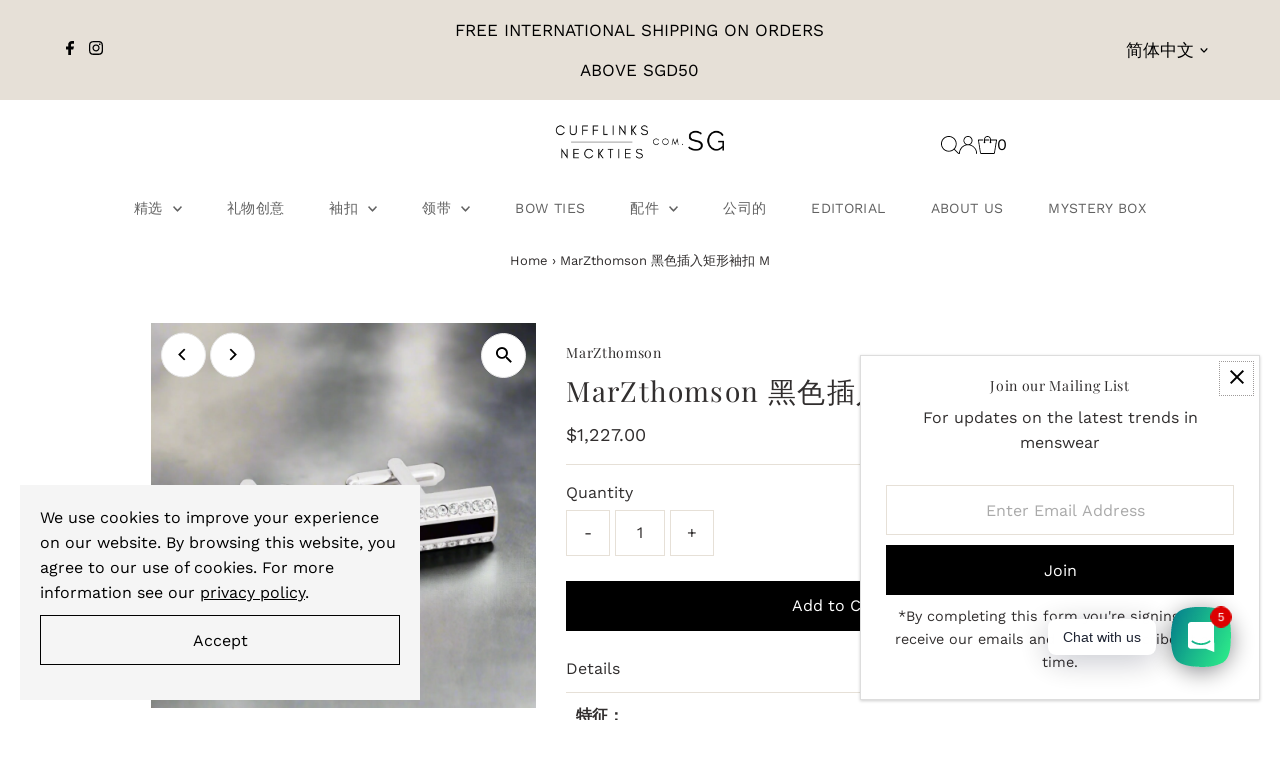

--- FILE ---
content_type: text/html; charset=utf-8
request_url: https://neckties.com.sg/products/black-insert-rectangle-cufflinks
body_size: 49995
content:
<!DOCTYPE html>
<html lang="en" class="no-js" lang="zh-CN">
<head>
  <!-- Google Tag Manager -->
  <script>(function(w,d,s,l,i){w[l]=w[l]||[];w[l].push({'gtm.start': new Date().getTime(),event:'gtm.js'});var f=d.getElementsByTagName(s)[0], j=d.createElement(s),dl=l!='dataLayer'?'&l='+l:'';j.async=true;j.src= 'https://www.googletagmanager.com/gtm.js?id='+i+dl;f.parentNode.insertBefore(j,f); })(window,document,'script','dataLayer','GTM-NF2RB4F');</script>
  <!-- End Google Tag Manager -->
  <meta charset="utf-8" />
  <meta name="viewport" content="width=device-width,initial-scale=1">

  <!-- Establish early connection to external domains -->
  <link rel="preconnect" href="https://cdn.shopify.com" crossorigin>
  <link rel="preconnect" href="https://fonts.shopify.com" crossorigin>
  <link rel="preconnect" href="https://monorail-edge.shopifysvc.com">
  <link rel="preconnect" href="//ajax.googleapis.com" crossorigin /><!-- Preload onDomain stylesheets and script libraries -->
  <link rel="preload" href="//neckties.com.sg/cdn/shop/t/34/assets/stylesheet.css?v=163990465545956644351688965106" as="style">
  <link rel="preload" as="font" href="//neckties.com.sg/cdn/fonts/work_sans/worksans_n4.b7973b3d07d0ace13de1b1bea9c45759cdbe12cf.woff2" type="font/woff2" crossorigin>
  <link rel="preload" as="font" href="//neckties.com.sg/cdn/fonts/work_sans/worksans_n4.b7973b3d07d0ace13de1b1bea9c45759cdbe12cf.woff2" type="font/woff2" crossorigin>
  <link rel="preload" as="font" href="//neckties.com.sg/cdn/fonts/playfair_display/playfairdisplay_n4.9980f3e16959dc89137cc1369bfc3ae98af1deb9.woff2" type="font/woff2" crossorigin>
  <link rel="preload" href="//neckties.com.sg/cdn/shop/t/34/assets/eventemitter3.min.js?v=27939738353326123541688449377" as="script">
  <link rel="preload" href="//neckties.com.sg/cdn/shop/t/34/assets/theme.js?v=26168971995203267051688449376" as="script">

  <link rel="shortcut icon" href="//neckties.com.sg/cdn/shop/files/Cufflinks_Neckties.com.sg_Square_Logo.png?crop=center&height=32&v=1619186416&width=32" type="image/png" />
     <link rel="canonical" href="https://neckties.com.sg/products/black-insert-rectangle-cufflinks" /> 


  
 <script type="application/ld+json">
   {
     "@context": "https://schema.org",
     "@type": "Product",
     "id": "black-insert-rectangle-cufflinks",
     "url": "https:\/\/cufflinks.com.sg\/products\/black-insert-rectangle-cufflinks",
     "image": "\/\/neckties.com.sg\/cdn\/shop\/files\/MarZthomson-Black-Insert-Rectangle-Cufflinks-M-Crystal-Cufflinks-MarZthomson_2024-06-12T05_04_53.992Z.png?v=1718168704\u0026width=1024",
     "name": "MarZthomson 黑色插入矩形袖扣 M",
      "brand": {
        "@type": "Brand",
        "name": "MarZthomson"
      },
     "description": "\n特征：\n\n镀铑铜合金，透明立方氧化锆\n尺寸（厘米）：2.3 x 1.0\n T型扣\n\n配有黑色袖扣盒\n","sku": "BB004A","offers": [
        
        {
           "@type": "Offer",
           "price": "1,227.00",
           "priceCurrency": "TWD",
           "availability": "http://schema.org/InStock",
           "priceValidUntil": "2030-01-01",
           "url": "\/products\/black-insert-rectangle-cufflinks"
         }
       
     ],"aggregateRating": {
      "@type": "AggregateRating",
      "ratingValue": 0,
      "ratingCount": 0
    }}
 </script>


  
<meta property="og:image" content="http://neckties.com.sg/cdn/shop/files/MarZthomson-Black-Insert-Rectangle-Cufflinks-M-Crystal-Cufflinks-MarZthomson_2024-06-12T05_04_53.992Z.png?v=1718168704&width=1024">
  <meta property="og:image:secure_url" content="https://neckties.com.sg/cdn/shop/files/MarZthomson-Black-Insert-Rectangle-Cufflinks-M-Crystal-Cufflinks-MarZthomson_2024-06-12T05_04_53.992Z.png?v=1718168704&width=1024">
  <meta property="og:image:width" content="2000">
  <meta property="og:image:height" content="2000">
<meta property="og:site_name" content="Cufflinks.com.sg">



<meta name="twitter:card" content="summary">


<meta name="twitter:site" content="@">


<meta name="twitter:title" content="MarZthomson 黑色插入矩形袖扣 M">
<meta name="twitter:description" content="
特征：

镀铑铜合金，透明立方氧化锆
尺寸（厘米）：2.3 x 1.0
 T型扣

配有黑色袖扣盒
">
<meta name="twitter:image" content="https://neckties.com.sg/cdn/shop/files/MarZthomson-Black-Insert-Rectangle-Cufflinks-M-Crystal-Cufflinks-MarZthomson_2024-06-12T05_04_53.992Z.png?v=1718168704&width=1024">
<meta name="twitter:image:width" content="480">
<meta name="twitter:image:height" content="480">


  <style data-shopify>
:root {
    --main-family: "Work Sans";
    --main-weight: 400;
    --main-style: normal;
    --main-spacing: 0em;
    --nav-family: "Work Sans";
    --nav-weight: 400;
    --nav-style: normal;
    --nav-spacing: 0.025em;
    --heading-family: "Playfair Display";
    --heading-weight: 400;
    --heading-style: normal;
    --heading-spacing: 0.050em;
    --font-size: 16px;
    --font-size-sm: 10px;
    --nav-size: 14px;
    --h1-size: 28px;
    --h2-size: 15px;
    --h3-size: 14px;
    --header-wrapper-background: #ffffff;
    --background: #ffffff;
    --header-link-color: #000000;
    --announcement-background: #e6e0d7;
    --announcement-text: #000000;
    --header-icons: #ffffff;
    --header-icons-hover: #ffffff;
    --mobile-header-icons: ;
    --text-color: #312e2e;
    --link-color: #000000;
    --sale-color: #c5312d;
    --dotted-color: #e6e0d7;
    --button-color: #000000;
    --button-hover: #000000;
    --button-text: #ffffff;
    --secondary-button-color: #212020;
    --secondary-button-hover: #616161;
    --secondary-button-text: #ffffff;
    --direction-color: #000000;
    --direction-background: #ffffff;
    --direction-hover: #e7e7e7;
    --footer-background: #e6e0d7;
    --footer-text: #616161;
    --footer-icons-color: #8e8e8e;
    --footer-input: #ffffff;
    --footer-input-text: #a2a2a2;
    --footer-button: #616161;
    --footer-button-text: #e6e0d7;
    --nav-color: #616161;
    --nav-hover-color: rgba(0,0,0,0);
    --nav-background-color: #ffffff;
    --nav-hover-link-color: #a2a2a2;
    --nav-border-color: rgba(0,0,0,0);
    --dropdown-background-color: #ffffff;
    --dropdown-link-color: #616161;
    --dropdown-link-hover-color: #a2a2a2;
    --dropdown-min-width: 220px;
    --free-shipping-bg: #dddddd;
    --free-shipping-text: #222222;
    --error-color: #c60808;
    --error-color-light: #fdd0d0;
    --swatch-height: 40px;
    --swatch-width: 44px;
    --tool-tip-width: -20;
    --icon-border-color: #ffffff;
    --select-arrow-bg: url(//neckties.com.sg/cdn/shop/t/34/assets/select-arrow.png?v=112595941721225094991688449377);
    --keyboard-focus-color: #9f9b9a;
    --keyboard-focus-border-style: dotted;
    --keyboard-focus-border-weight: 1;
    --price-unit-price: #cac7c7;
    --color-filter-size: 20px;
    --color-body-text: var(--text-color);
    --color-body: var(--background);
    --color-bg: var(--background);
    --section-margins: 0px;

    --star-active: rgb(49, 46, 46);
    --star-inactive: rgb(252, 251, 251);
    --age-text-color: #262b2c;
    --age-bg-color: #faf4e8;

    
      --button-corners: 0;
    

    --section-background: #ffffff;
    --desktop-section-height: ;
    --mobile-section-height: ;

  }
  @media (max-width: 740px) {
    :root {
      --font-size: calc(16px - (16px * 0.15));
      --nav-size: calc(14px - (14px * 0.15));
      --h1-size: calc(28px - (28px * 0.15));
      --h2-size: calc(15px - (15px * 0.15));
      --h3-size: calc(14px - (14px * 0.15));
    }
  }
</style>


  <link rel="stylesheet" href="//neckties.com.sg/cdn/shop/t/34/assets/stylesheet.css?v=163990465545956644351688965106" type="text/css">

  <style>
  @font-face {
  font-family: "Work Sans";
  font-weight: 400;
  font-style: normal;
  font-display: swap;
  src: url("//neckties.com.sg/cdn/fonts/work_sans/worksans_n4.b7973b3d07d0ace13de1b1bea9c45759cdbe12cf.woff2") format("woff2"),
       url("//neckties.com.sg/cdn/fonts/work_sans/worksans_n4.cf5ceb1e6d373a9505e637c1aff0a71d0959556d.woff") format("woff");
}

  @font-face {
  font-family: "Work Sans";
  font-weight: 400;
  font-style: normal;
  font-display: swap;
  src: url("//neckties.com.sg/cdn/fonts/work_sans/worksans_n4.b7973b3d07d0ace13de1b1bea9c45759cdbe12cf.woff2") format("woff2"),
       url("//neckties.com.sg/cdn/fonts/work_sans/worksans_n4.cf5ceb1e6d373a9505e637c1aff0a71d0959556d.woff") format("woff");
}

  @font-face {
  font-family: "Playfair Display";
  font-weight: 400;
  font-style: normal;
  font-display: swap;
  src: url("//neckties.com.sg/cdn/fonts/playfair_display/playfairdisplay_n4.9980f3e16959dc89137cc1369bfc3ae98af1deb9.woff2") format("woff2"),
       url("//neckties.com.sg/cdn/fonts/playfair_display/playfairdisplay_n4.c562b7c8e5637886a811d2a017f9e023166064ee.woff") format("woff");
}

  @font-face {
  font-family: "Work Sans";
  font-weight: 700;
  font-style: normal;
  font-display: swap;
  src: url("//neckties.com.sg/cdn/fonts/work_sans/worksans_n7.e2cf5bd8f2c7e9d30c030f9ea8eafc69f5a92f7b.woff2") format("woff2"),
       url("//neckties.com.sg/cdn/fonts/work_sans/worksans_n7.20f1c80359e7f7b4327b81543e1acb5c32cd03cd.woff") format("woff");
}

  @font-face {
  font-family: "Work Sans";
  font-weight: 400;
  font-style: italic;
  font-display: swap;
  src: url("//neckties.com.sg/cdn/fonts/work_sans/worksans_i4.16ff51e3e71fc1d09ff97b9ff9ccacbeeb384ec4.woff2") format("woff2"),
       url("//neckties.com.sg/cdn/fonts/work_sans/worksans_i4.ed4a1418cba5b7f04f79e4d5c8a5f1a6bd34f23b.woff") format("woff");
}

  @font-face {
  font-family: "Work Sans";
  font-weight: 700;
  font-style: italic;
  font-display: swap;
  src: url("//neckties.com.sg/cdn/fonts/work_sans/worksans_i7.7cdba6320b03c03dcaa365743a4e0e729fe97e54.woff2") format("woff2"),
       url("//neckties.com.sg/cdn/fonts/work_sans/worksans_i7.42a9f4016982495f4c0b0fb3dc64cf8f2d0c3eaa.woff") format("woff");
}

  </style>

<script>(function(w,d,t,r,u){var f,n,i;w[u]=w[u]||[],f=function(){var o={ti:"20264436", enableAutoSpaTracking: true};o.q=w[u],w[u]=new UET(o),w[u].push("pageLoad")},n=d.createElement(t),n.src=r,n.async=1,n.onload=n.onreadystatechange=function(){var s=this.readyState;s&&s!=="loaded"&&s!=="complete"||(f(),n.onload=n.onreadystatechange=null)},i=d.getElementsByTagName(t)[0],i.parentNode.insertBefore(n,i)})(window,document,"script","//bat.bing.com/bat.js","uetq");</script>
  <script>window.performance && window.performance.mark && window.performance.mark('shopify.content_for_header.start');</script><meta name="google-site-verification" content="QdoFXUwqWhpcCRS7AwS19GFfj565tQ9icJ09-yS0_5M">
<meta name="facebook-domain-verification" content="nep4lysuyyxxuo2hkn48n9g3i3olcs">
<meta name="facebook-domain-verification" content="frm9sfvb041pqfl4d6lhgr9s3521rs">
<meta name="facebook-domain-verification" content="tgrfr69rxnbi3vonvoh9zfgcaqfggb">
<meta name="facebook-domain-verification" content="ub0prjcbh5iuaaaw9jhrdlcz1tymwy">
<meta name="facebook-domain-verification" content="avaggvy5f3ytzdpv0ldzl4fi61q7ty">
<meta name="facebook-domain-verification" content="1anvl6ks24ipan2y8p19qalepqxxsh">
<meta id="shopify-digital-wallet" name="shopify-digital-wallet" content="/20410985/digital_wallets/dialog">
<meta name="shopify-checkout-api-token" content="f10e5880f3c65cfbbae022691e5000e5">
<link rel="alternate" hreflang="x-default" href="https://cufflinks.com.sg/products/black-insert-rectangle-cufflinks">
<link rel="alternate" hreflang="en" href="https://cufflinks.com.sg/products/black-insert-rectangle-cufflinks">
<link rel="alternate" hreflang="zh-Hans" href="https://cufflinks.com.sg/zh/products/black-insert-rectangle-cufflinks">
<link rel="alternate" hreflang="en-MY" href="https://cufflinks.com.my/products/black-insert-rectangle-cufflinks">
<link rel="alternate" hreflang="zh-Hans-MY" href="https://cufflinks.com.my/zh-cn/products/black-insert-rectangle-cufflinks">
<link rel="alternate" hreflang="ms-MY" href="https://cufflinks.com.my/ms/products/black-insert-rectangle-cufflinks">
<link rel="alternate" hreflang="zh-Hans-TW" href="https://neckties.com.sg/products/black-insert-rectangle-cufflinks">
<link rel="alternate" hreflang="en-TW" href="https://neckties.com.sg/en/products/black-insert-rectangle-cufflinks">
<link rel="alternate" hreflang="zh-Hans-AC" href="https://cufflinks.com.sg/zh/products/black-insert-rectangle-cufflinks">
<link rel="alternate" hreflang="zh-Hans-AD" href="https://cufflinks.com.sg/zh/products/black-insert-rectangle-cufflinks">
<link rel="alternate" hreflang="zh-Hans-AE" href="https://cufflinks.com.sg/zh/products/black-insert-rectangle-cufflinks">
<link rel="alternate" hreflang="zh-Hans-AF" href="https://cufflinks.com.sg/zh/products/black-insert-rectangle-cufflinks">
<link rel="alternate" hreflang="zh-Hans-AG" href="https://cufflinks.com.sg/zh/products/black-insert-rectangle-cufflinks">
<link rel="alternate" hreflang="zh-Hans-AI" href="https://cufflinks.com.sg/zh/products/black-insert-rectangle-cufflinks">
<link rel="alternate" hreflang="zh-Hans-AL" href="https://cufflinks.com.sg/zh/products/black-insert-rectangle-cufflinks">
<link rel="alternate" hreflang="zh-Hans-AM" href="https://cufflinks.com.sg/zh/products/black-insert-rectangle-cufflinks">
<link rel="alternate" hreflang="zh-Hans-AO" href="https://cufflinks.com.sg/zh/products/black-insert-rectangle-cufflinks">
<link rel="alternate" hreflang="zh-Hans-AR" href="https://cufflinks.com.sg/zh/products/black-insert-rectangle-cufflinks">
<link rel="alternate" hreflang="zh-Hans-AT" href="https://cufflinks.com.sg/zh/products/black-insert-rectangle-cufflinks">
<link rel="alternate" hreflang="zh-Hans-AU" href="https://cufflinks.com.sg/zh/products/black-insert-rectangle-cufflinks">
<link rel="alternate" hreflang="zh-Hans-AW" href="https://cufflinks.com.sg/zh/products/black-insert-rectangle-cufflinks">
<link rel="alternate" hreflang="zh-Hans-AX" href="https://cufflinks.com.sg/zh/products/black-insert-rectangle-cufflinks">
<link rel="alternate" hreflang="zh-Hans-AZ" href="https://cufflinks.com.sg/zh/products/black-insert-rectangle-cufflinks">
<link rel="alternate" hreflang="zh-Hans-BA" href="https://cufflinks.com.sg/zh/products/black-insert-rectangle-cufflinks">
<link rel="alternate" hreflang="zh-Hans-BB" href="https://cufflinks.com.sg/zh/products/black-insert-rectangle-cufflinks">
<link rel="alternate" hreflang="zh-Hans-BD" href="https://cufflinks.com.sg/zh/products/black-insert-rectangle-cufflinks">
<link rel="alternate" hreflang="zh-Hans-BE" href="https://cufflinks.com.sg/zh/products/black-insert-rectangle-cufflinks">
<link rel="alternate" hreflang="zh-Hans-BF" href="https://cufflinks.com.sg/zh/products/black-insert-rectangle-cufflinks">
<link rel="alternate" hreflang="zh-Hans-BG" href="https://cufflinks.com.sg/zh/products/black-insert-rectangle-cufflinks">
<link rel="alternate" hreflang="zh-Hans-BH" href="https://cufflinks.com.sg/zh/products/black-insert-rectangle-cufflinks">
<link rel="alternate" hreflang="zh-Hans-BI" href="https://cufflinks.com.sg/zh/products/black-insert-rectangle-cufflinks">
<link rel="alternate" hreflang="zh-Hans-BJ" href="https://cufflinks.com.sg/zh/products/black-insert-rectangle-cufflinks">
<link rel="alternate" hreflang="zh-Hans-BL" href="https://cufflinks.com.sg/zh/products/black-insert-rectangle-cufflinks">
<link rel="alternate" hreflang="zh-Hans-BM" href="https://cufflinks.com.sg/zh/products/black-insert-rectangle-cufflinks">
<link rel="alternate" hreflang="zh-Hans-BN" href="https://cufflinks.com.sg/zh/products/black-insert-rectangle-cufflinks">
<link rel="alternate" hreflang="zh-Hans-BO" href="https://cufflinks.com.sg/zh/products/black-insert-rectangle-cufflinks">
<link rel="alternate" hreflang="zh-Hans-BQ" href="https://cufflinks.com.sg/zh/products/black-insert-rectangle-cufflinks">
<link rel="alternate" hreflang="zh-Hans-BR" href="https://cufflinks.com.sg/zh/products/black-insert-rectangle-cufflinks">
<link rel="alternate" hreflang="zh-Hans-BS" href="https://cufflinks.com.sg/zh/products/black-insert-rectangle-cufflinks">
<link rel="alternate" hreflang="zh-Hans-BT" href="https://cufflinks.com.sg/zh/products/black-insert-rectangle-cufflinks">
<link rel="alternate" hreflang="zh-Hans-BW" href="https://cufflinks.com.sg/zh/products/black-insert-rectangle-cufflinks">
<link rel="alternate" hreflang="zh-Hans-BY" href="https://cufflinks.com.sg/zh/products/black-insert-rectangle-cufflinks">
<link rel="alternate" hreflang="zh-Hans-BZ" href="https://cufflinks.com.sg/zh/products/black-insert-rectangle-cufflinks">
<link rel="alternate" hreflang="zh-Hans-CA" href="https://cufflinks.com.sg/zh/products/black-insert-rectangle-cufflinks">
<link rel="alternate" hreflang="zh-Hans-CC" href="https://cufflinks.com.sg/zh/products/black-insert-rectangle-cufflinks">
<link rel="alternate" hreflang="zh-Hans-CD" href="https://cufflinks.com.sg/zh/products/black-insert-rectangle-cufflinks">
<link rel="alternate" hreflang="zh-Hans-CF" href="https://cufflinks.com.sg/zh/products/black-insert-rectangle-cufflinks">
<link rel="alternate" hreflang="zh-Hans-CG" href="https://cufflinks.com.sg/zh/products/black-insert-rectangle-cufflinks">
<link rel="alternate" hreflang="zh-Hans-CH" href="https://cufflinks.com.sg/zh/products/black-insert-rectangle-cufflinks">
<link rel="alternate" hreflang="zh-Hans-CI" href="https://cufflinks.com.sg/zh/products/black-insert-rectangle-cufflinks">
<link rel="alternate" hreflang="zh-Hans-CK" href="https://cufflinks.com.sg/zh/products/black-insert-rectangle-cufflinks">
<link rel="alternate" hreflang="zh-Hans-CL" href="https://cufflinks.com.sg/zh/products/black-insert-rectangle-cufflinks">
<link rel="alternate" hreflang="zh-Hans-CM" href="https://cufflinks.com.sg/zh/products/black-insert-rectangle-cufflinks">
<link rel="alternate" hreflang="zh-Hans-CN" href="https://cufflinks.com.sg/zh/products/black-insert-rectangle-cufflinks">
<link rel="alternate" hreflang="zh-Hans-CO" href="https://cufflinks.com.sg/zh/products/black-insert-rectangle-cufflinks">
<link rel="alternate" hreflang="zh-Hans-CR" href="https://cufflinks.com.sg/zh/products/black-insert-rectangle-cufflinks">
<link rel="alternate" hreflang="zh-Hans-CV" href="https://cufflinks.com.sg/zh/products/black-insert-rectangle-cufflinks">
<link rel="alternate" hreflang="zh-Hans-CW" href="https://cufflinks.com.sg/zh/products/black-insert-rectangle-cufflinks">
<link rel="alternate" hreflang="zh-Hans-CX" href="https://cufflinks.com.sg/zh/products/black-insert-rectangle-cufflinks">
<link rel="alternate" hreflang="zh-Hans-CY" href="https://cufflinks.com.sg/zh/products/black-insert-rectangle-cufflinks">
<link rel="alternate" hreflang="zh-Hans-CZ" href="https://cufflinks.com.sg/zh/products/black-insert-rectangle-cufflinks">
<link rel="alternate" hreflang="zh-Hans-DE" href="https://cufflinks.com.sg/zh/products/black-insert-rectangle-cufflinks">
<link rel="alternate" hreflang="zh-Hans-DJ" href="https://cufflinks.com.sg/zh/products/black-insert-rectangle-cufflinks">
<link rel="alternate" hreflang="zh-Hans-DK" href="https://cufflinks.com.sg/zh/products/black-insert-rectangle-cufflinks">
<link rel="alternate" hreflang="zh-Hans-DM" href="https://cufflinks.com.sg/zh/products/black-insert-rectangle-cufflinks">
<link rel="alternate" hreflang="zh-Hans-DO" href="https://cufflinks.com.sg/zh/products/black-insert-rectangle-cufflinks">
<link rel="alternate" hreflang="zh-Hans-DZ" href="https://cufflinks.com.sg/zh/products/black-insert-rectangle-cufflinks">
<link rel="alternate" hreflang="zh-Hans-EC" href="https://cufflinks.com.sg/zh/products/black-insert-rectangle-cufflinks">
<link rel="alternate" hreflang="zh-Hans-EE" href="https://cufflinks.com.sg/zh/products/black-insert-rectangle-cufflinks">
<link rel="alternate" hreflang="zh-Hans-EG" href="https://cufflinks.com.sg/zh/products/black-insert-rectangle-cufflinks">
<link rel="alternate" hreflang="zh-Hans-EH" href="https://cufflinks.com.sg/zh/products/black-insert-rectangle-cufflinks">
<link rel="alternate" hreflang="zh-Hans-ER" href="https://cufflinks.com.sg/zh/products/black-insert-rectangle-cufflinks">
<link rel="alternate" hreflang="zh-Hans-ES" href="https://cufflinks.com.sg/zh/products/black-insert-rectangle-cufflinks">
<link rel="alternate" hreflang="zh-Hans-ET" href="https://cufflinks.com.sg/zh/products/black-insert-rectangle-cufflinks">
<link rel="alternate" hreflang="zh-Hans-FI" href="https://cufflinks.com.sg/zh/products/black-insert-rectangle-cufflinks">
<link rel="alternate" hreflang="zh-Hans-FJ" href="https://cufflinks.com.sg/zh/products/black-insert-rectangle-cufflinks">
<link rel="alternate" hreflang="zh-Hans-FK" href="https://cufflinks.com.sg/zh/products/black-insert-rectangle-cufflinks">
<link rel="alternate" hreflang="zh-Hans-FO" href="https://cufflinks.com.sg/zh/products/black-insert-rectangle-cufflinks">
<link rel="alternate" hreflang="zh-Hans-FR" href="https://cufflinks.com.sg/zh/products/black-insert-rectangle-cufflinks">
<link rel="alternate" hreflang="zh-Hans-GA" href="https://cufflinks.com.sg/zh/products/black-insert-rectangle-cufflinks">
<link rel="alternate" hreflang="zh-Hans-GB" href="https://cufflinks.com.sg/zh/products/black-insert-rectangle-cufflinks">
<link rel="alternate" hreflang="zh-Hans-GD" href="https://cufflinks.com.sg/zh/products/black-insert-rectangle-cufflinks">
<link rel="alternate" hreflang="zh-Hans-GE" href="https://cufflinks.com.sg/zh/products/black-insert-rectangle-cufflinks">
<link rel="alternate" hreflang="zh-Hans-GF" href="https://cufflinks.com.sg/zh/products/black-insert-rectangle-cufflinks">
<link rel="alternate" hreflang="zh-Hans-GG" href="https://cufflinks.com.sg/zh/products/black-insert-rectangle-cufflinks">
<link rel="alternate" hreflang="zh-Hans-GH" href="https://cufflinks.com.sg/zh/products/black-insert-rectangle-cufflinks">
<link rel="alternate" hreflang="zh-Hans-GI" href="https://cufflinks.com.sg/zh/products/black-insert-rectangle-cufflinks">
<link rel="alternate" hreflang="zh-Hans-GL" href="https://cufflinks.com.sg/zh/products/black-insert-rectangle-cufflinks">
<link rel="alternate" hreflang="zh-Hans-GM" href="https://cufflinks.com.sg/zh/products/black-insert-rectangle-cufflinks">
<link rel="alternate" hreflang="zh-Hans-GN" href="https://cufflinks.com.sg/zh/products/black-insert-rectangle-cufflinks">
<link rel="alternate" hreflang="zh-Hans-GP" href="https://cufflinks.com.sg/zh/products/black-insert-rectangle-cufflinks">
<link rel="alternate" hreflang="zh-Hans-GQ" href="https://cufflinks.com.sg/zh/products/black-insert-rectangle-cufflinks">
<link rel="alternate" hreflang="zh-Hans-GR" href="https://cufflinks.com.sg/zh/products/black-insert-rectangle-cufflinks">
<link rel="alternate" hreflang="zh-Hans-GS" href="https://cufflinks.com.sg/zh/products/black-insert-rectangle-cufflinks">
<link rel="alternate" hreflang="zh-Hans-GT" href="https://cufflinks.com.sg/zh/products/black-insert-rectangle-cufflinks">
<link rel="alternate" hreflang="zh-Hans-GW" href="https://cufflinks.com.sg/zh/products/black-insert-rectangle-cufflinks">
<link rel="alternate" hreflang="zh-Hans-GY" href="https://cufflinks.com.sg/zh/products/black-insert-rectangle-cufflinks">
<link rel="alternate" hreflang="zh-Hans-HK" href="https://cufflinks.com.sg/zh/products/black-insert-rectangle-cufflinks">
<link rel="alternate" hreflang="zh-Hans-HN" href="https://cufflinks.com.sg/zh/products/black-insert-rectangle-cufflinks">
<link rel="alternate" hreflang="zh-Hans-HR" href="https://cufflinks.com.sg/zh/products/black-insert-rectangle-cufflinks">
<link rel="alternate" hreflang="zh-Hans-HT" href="https://cufflinks.com.sg/zh/products/black-insert-rectangle-cufflinks">
<link rel="alternate" hreflang="zh-Hans-HU" href="https://cufflinks.com.sg/zh/products/black-insert-rectangle-cufflinks">
<link rel="alternate" hreflang="zh-Hans-ID" href="https://cufflinks.com.sg/zh/products/black-insert-rectangle-cufflinks">
<link rel="alternate" hreflang="zh-Hans-IE" href="https://cufflinks.com.sg/zh/products/black-insert-rectangle-cufflinks">
<link rel="alternate" hreflang="zh-Hans-IL" href="https://cufflinks.com.sg/zh/products/black-insert-rectangle-cufflinks">
<link rel="alternate" hreflang="zh-Hans-IM" href="https://cufflinks.com.sg/zh/products/black-insert-rectangle-cufflinks">
<link rel="alternate" hreflang="zh-Hans-IN" href="https://cufflinks.com.sg/zh/products/black-insert-rectangle-cufflinks">
<link rel="alternate" hreflang="zh-Hans-IO" href="https://cufflinks.com.sg/zh/products/black-insert-rectangle-cufflinks">
<link rel="alternate" hreflang="zh-Hans-IQ" href="https://cufflinks.com.sg/zh/products/black-insert-rectangle-cufflinks">
<link rel="alternate" hreflang="zh-Hans-IS" href="https://cufflinks.com.sg/zh/products/black-insert-rectangle-cufflinks">
<link rel="alternate" hreflang="zh-Hans-IT" href="https://cufflinks.com.sg/zh/products/black-insert-rectangle-cufflinks">
<link rel="alternate" hreflang="zh-Hans-JE" href="https://cufflinks.com.sg/zh/products/black-insert-rectangle-cufflinks">
<link rel="alternate" hreflang="zh-Hans-JM" href="https://cufflinks.com.sg/zh/products/black-insert-rectangle-cufflinks">
<link rel="alternate" hreflang="zh-Hans-JO" href="https://cufflinks.com.sg/zh/products/black-insert-rectangle-cufflinks">
<link rel="alternate" hreflang="zh-Hans-JP" href="https://cufflinks.com.sg/zh/products/black-insert-rectangle-cufflinks">
<link rel="alternate" hreflang="zh-Hans-KE" href="https://cufflinks.com.sg/zh/products/black-insert-rectangle-cufflinks">
<link rel="alternate" hreflang="zh-Hans-KG" href="https://cufflinks.com.sg/zh/products/black-insert-rectangle-cufflinks">
<link rel="alternate" hreflang="zh-Hans-KH" href="https://cufflinks.com.sg/zh/products/black-insert-rectangle-cufflinks">
<link rel="alternate" hreflang="zh-Hans-KI" href="https://cufflinks.com.sg/zh/products/black-insert-rectangle-cufflinks">
<link rel="alternate" hreflang="zh-Hans-KM" href="https://cufflinks.com.sg/zh/products/black-insert-rectangle-cufflinks">
<link rel="alternate" hreflang="zh-Hans-KN" href="https://cufflinks.com.sg/zh/products/black-insert-rectangle-cufflinks">
<link rel="alternate" hreflang="zh-Hans-KR" href="https://cufflinks.com.sg/zh/products/black-insert-rectangle-cufflinks">
<link rel="alternate" hreflang="zh-Hans-KW" href="https://cufflinks.com.sg/zh/products/black-insert-rectangle-cufflinks">
<link rel="alternate" hreflang="zh-Hans-KY" href="https://cufflinks.com.sg/zh/products/black-insert-rectangle-cufflinks">
<link rel="alternate" hreflang="zh-Hans-KZ" href="https://cufflinks.com.sg/zh/products/black-insert-rectangle-cufflinks">
<link rel="alternate" hreflang="zh-Hans-LA" href="https://cufflinks.com.sg/zh/products/black-insert-rectangle-cufflinks">
<link rel="alternate" hreflang="zh-Hans-LB" href="https://cufflinks.com.sg/zh/products/black-insert-rectangle-cufflinks">
<link rel="alternate" hreflang="zh-Hans-LC" href="https://cufflinks.com.sg/zh/products/black-insert-rectangle-cufflinks">
<link rel="alternate" hreflang="zh-Hans-LI" href="https://cufflinks.com.sg/zh/products/black-insert-rectangle-cufflinks">
<link rel="alternate" hreflang="zh-Hans-LK" href="https://cufflinks.com.sg/zh/products/black-insert-rectangle-cufflinks">
<link rel="alternate" hreflang="zh-Hans-LR" href="https://cufflinks.com.sg/zh/products/black-insert-rectangle-cufflinks">
<link rel="alternate" hreflang="zh-Hans-LS" href="https://cufflinks.com.sg/zh/products/black-insert-rectangle-cufflinks">
<link rel="alternate" hreflang="zh-Hans-LT" href="https://cufflinks.com.sg/zh/products/black-insert-rectangle-cufflinks">
<link rel="alternate" hreflang="zh-Hans-LU" href="https://cufflinks.com.sg/zh/products/black-insert-rectangle-cufflinks">
<link rel="alternate" hreflang="zh-Hans-LV" href="https://cufflinks.com.sg/zh/products/black-insert-rectangle-cufflinks">
<link rel="alternate" hreflang="zh-Hans-LY" href="https://cufflinks.com.sg/zh/products/black-insert-rectangle-cufflinks">
<link rel="alternate" hreflang="zh-Hans-MA" href="https://cufflinks.com.sg/zh/products/black-insert-rectangle-cufflinks">
<link rel="alternate" hreflang="zh-Hans-MC" href="https://cufflinks.com.sg/zh/products/black-insert-rectangle-cufflinks">
<link rel="alternate" hreflang="zh-Hans-MD" href="https://cufflinks.com.sg/zh/products/black-insert-rectangle-cufflinks">
<link rel="alternate" hreflang="zh-Hans-ME" href="https://cufflinks.com.sg/zh/products/black-insert-rectangle-cufflinks">
<link rel="alternate" hreflang="zh-Hans-MF" href="https://cufflinks.com.sg/zh/products/black-insert-rectangle-cufflinks">
<link rel="alternate" hreflang="zh-Hans-MG" href="https://cufflinks.com.sg/zh/products/black-insert-rectangle-cufflinks">
<link rel="alternate" hreflang="zh-Hans-MK" href="https://cufflinks.com.sg/zh/products/black-insert-rectangle-cufflinks">
<link rel="alternate" hreflang="zh-Hans-ML" href="https://cufflinks.com.sg/zh/products/black-insert-rectangle-cufflinks">
<link rel="alternate" hreflang="zh-Hans-MM" href="https://cufflinks.com.sg/zh/products/black-insert-rectangle-cufflinks">
<link rel="alternate" hreflang="zh-Hans-MN" href="https://cufflinks.com.sg/zh/products/black-insert-rectangle-cufflinks">
<link rel="alternate" hreflang="zh-Hans-MO" href="https://cufflinks.com.sg/zh/products/black-insert-rectangle-cufflinks">
<link rel="alternate" hreflang="zh-Hans-MQ" href="https://cufflinks.com.sg/zh/products/black-insert-rectangle-cufflinks">
<link rel="alternate" hreflang="zh-Hans-MR" href="https://cufflinks.com.sg/zh/products/black-insert-rectangle-cufflinks">
<link rel="alternate" hreflang="zh-Hans-MS" href="https://cufflinks.com.sg/zh/products/black-insert-rectangle-cufflinks">
<link rel="alternate" hreflang="zh-Hans-MT" href="https://cufflinks.com.sg/zh/products/black-insert-rectangle-cufflinks">
<link rel="alternate" hreflang="zh-Hans-MU" href="https://cufflinks.com.sg/zh/products/black-insert-rectangle-cufflinks">
<link rel="alternate" hreflang="zh-Hans-MV" href="https://cufflinks.com.sg/zh/products/black-insert-rectangle-cufflinks">
<link rel="alternate" hreflang="zh-Hans-MW" href="https://cufflinks.com.sg/zh/products/black-insert-rectangle-cufflinks">
<link rel="alternate" hreflang="zh-Hans-MX" href="https://cufflinks.com.sg/zh/products/black-insert-rectangle-cufflinks">
<link rel="alternate" hreflang="zh-Hans-MZ" href="https://cufflinks.com.sg/zh/products/black-insert-rectangle-cufflinks">
<link rel="alternate" hreflang="zh-Hans-NA" href="https://cufflinks.com.sg/zh/products/black-insert-rectangle-cufflinks">
<link rel="alternate" hreflang="zh-Hans-NC" href="https://cufflinks.com.sg/zh/products/black-insert-rectangle-cufflinks">
<link rel="alternate" hreflang="zh-Hans-NE" href="https://cufflinks.com.sg/zh/products/black-insert-rectangle-cufflinks">
<link rel="alternate" hreflang="zh-Hans-NF" href="https://cufflinks.com.sg/zh/products/black-insert-rectangle-cufflinks">
<link rel="alternate" hreflang="zh-Hans-NG" href="https://cufflinks.com.sg/zh/products/black-insert-rectangle-cufflinks">
<link rel="alternate" hreflang="zh-Hans-NI" href="https://cufflinks.com.sg/zh/products/black-insert-rectangle-cufflinks">
<link rel="alternate" hreflang="zh-Hans-NL" href="https://cufflinks.com.sg/zh/products/black-insert-rectangle-cufflinks">
<link rel="alternate" hreflang="zh-Hans-NO" href="https://cufflinks.com.sg/zh/products/black-insert-rectangle-cufflinks">
<link rel="alternate" hreflang="zh-Hans-NP" href="https://cufflinks.com.sg/zh/products/black-insert-rectangle-cufflinks">
<link rel="alternate" hreflang="zh-Hans-NR" href="https://cufflinks.com.sg/zh/products/black-insert-rectangle-cufflinks">
<link rel="alternate" hreflang="zh-Hans-NU" href="https://cufflinks.com.sg/zh/products/black-insert-rectangle-cufflinks">
<link rel="alternate" hreflang="zh-Hans-NZ" href="https://cufflinks.com.sg/zh/products/black-insert-rectangle-cufflinks">
<link rel="alternate" hreflang="zh-Hans-OM" href="https://cufflinks.com.sg/zh/products/black-insert-rectangle-cufflinks">
<link rel="alternate" hreflang="zh-Hans-PA" href="https://cufflinks.com.sg/zh/products/black-insert-rectangle-cufflinks">
<link rel="alternate" hreflang="zh-Hans-PE" href="https://cufflinks.com.sg/zh/products/black-insert-rectangle-cufflinks">
<link rel="alternate" hreflang="zh-Hans-PF" href="https://cufflinks.com.sg/zh/products/black-insert-rectangle-cufflinks">
<link rel="alternate" hreflang="zh-Hans-PG" href="https://cufflinks.com.sg/zh/products/black-insert-rectangle-cufflinks">
<link rel="alternate" hreflang="zh-Hans-PH" href="https://cufflinks.com.sg/zh/products/black-insert-rectangle-cufflinks">
<link rel="alternate" hreflang="zh-Hans-PK" href="https://cufflinks.com.sg/zh/products/black-insert-rectangle-cufflinks">
<link rel="alternate" hreflang="zh-Hans-PL" href="https://cufflinks.com.sg/zh/products/black-insert-rectangle-cufflinks">
<link rel="alternate" hreflang="zh-Hans-PM" href="https://cufflinks.com.sg/zh/products/black-insert-rectangle-cufflinks">
<link rel="alternate" hreflang="zh-Hans-PN" href="https://cufflinks.com.sg/zh/products/black-insert-rectangle-cufflinks">
<link rel="alternate" hreflang="zh-Hans-PS" href="https://cufflinks.com.sg/zh/products/black-insert-rectangle-cufflinks">
<link rel="alternate" hreflang="zh-Hans-PT" href="https://cufflinks.com.sg/zh/products/black-insert-rectangle-cufflinks">
<link rel="alternate" hreflang="zh-Hans-PY" href="https://cufflinks.com.sg/zh/products/black-insert-rectangle-cufflinks">
<link rel="alternate" hreflang="zh-Hans-QA" href="https://cufflinks.com.sg/zh/products/black-insert-rectangle-cufflinks">
<link rel="alternate" hreflang="zh-Hans-RE" href="https://cufflinks.com.sg/zh/products/black-insert-rectangle-cufflinks">
<link rel="alternate" hreflang="zh-Hans-RO" href="https://cufflinks.com.sg/zh/products/black-insert-rectangle-cufflinks">
<link rel="alternate" hreflang="zh-Hans-RS" href="https://cufflinks.com.sg/zh/products/black-insert-rectangle-cufflinks">
<link rel="alternate" hreflang="zh-Hans-RU" href="https://cufflinks.com.sg/zh/products/black-insert-rectangle-cufflinks">
<link rel="alternate" hreflang="zh-Hans-RW" href="https://cufflinks.com.sg/zh/products/black-insert-rectangle-cufflinks">
<link rel="alternate" hreflang="zh-Hans-SA" href="https://cufflinks.com.sg/zh/products/black-insert-rectangle-cufflinks">
<link rel="alternate" hreflang="zh-Hans-SB" href="https://cufflinks.com.sg/zh/products/black-insert-rectangle-cufflinks">
<link rel="alternate" hreflang="zh-Hans-SC" href="https://cufflinks.com.sg/zh/products/black-insert-rectangle-cufflinks">
<link rel="alternate" hreflang="zh-Hans-SD" href="https://cufflinks.com.sg/zh/products/black-insert-rectangle-cufflinks">
<link rel="alternate" hreflang="zh-Hans-SE" href="https://cufflinks.com.sg/zh/products/black-insert-rectangle-cufflinks">
<link rel="alternate" hreflang="zh-Hans-SG" href="https://cufflinks.com.sg/zh/products/black-insert-rectangle-cufflinks">
<link rel="alternate" hreflang="zh-Hans-SH" href="https://cufflinks.com.sg/zh/products/black-insert-rectangle-cufflinks">
<link rel="alternate" hreflang="zh-Hans-SI" href="https://cufflinks.com.sg/zh/products/black-insert-rectangle-cufflinks">
<link rel="alternate" hreflang="zh-Hans-SJ" href="https://cufflinks.com.sg/zh/products/black-insert-rectangle-cufflinks">
<link rel="alternate" hreflang="zh-Hans-SK" href="https://cufflinks.com.sg/zh/products/black-insert-rectangle-cufflinks">
<link rel="alternate" hreflang="zh-Hans-SL" href="https://cufflinks.com.sg/zh/products/black-insert-rectangle-cufflinks">
<link rel="alternate" hreflang="zh-Hans-SM" href="https://cufflinks.com.sg/zh/products/black-insert-rectangle-cufflinks">
<link rel="alternate" hreflang="zh-Hans-SN" href="https://cufflinks.com.sg/zh/products/black-insert-rectangle-cufflinks">
<link rel="alternate" hreflang="zh-Hans-SO" href="https://cufflinks.com.sg/zh/products/black-insert-rectangle-cufflinks">
<link rel="alternate" hreflang="zh-Hans-SR" href="https://cufflinks.com.sg/zh/products/black-insert-rectangle-cufflinks">
<link rel="alternate" hreflang="zh-Hans-SS" href="https://cufflinks.com.sg/zh/products/black-insert-rectangle-cufflinks">
<link rel="alternate" hreflang="zh-Hans-ST" href="https://cufflinks.com.sg/zh/products/black-insert-rectangle-cufflinks">
<link rel="alternate" hreflang="zh-Hans-SV" href="https://cufflinks.com.sg/zh/products/black-insert-rectangle-cufflinks">
<link rel="alternate" hreflang="zh-Hans-SX" href="https://cufflinks.com.sg/zh/products/black-insert-rectangle-cufflinks">
<link rel="alternate" hreflang="zh-Hans-SZ" href="https://cufflinks.com.sg/zh/products/black-insert-rectangle-cufflinks">
<link rel="alternate" hreflang="zh-Hans-TA" href="https://cufflinks.com.sg/zh/products/black-insert-rectangle-cufflinks">
<link rel="alternate" hreflang="zh-Hans-TC" href="https://cufflinks.com.sg/zh/products/black-insert-rectangle-cufflinks">
<link rel="alternate" hreflang="zh-Hans-TD" href="https://cufflinks.com.sg/zh/products/black-insert-rectangle-cufflinks">
<link rel="alternate" hreflang="zh-Hans-TF" href="https://cufflinks.com.sg/zh/products/black-insert-rectangle-cufflinks">
<link rel="alternate" hreflang="zh-Hans-TG" href="https://cufflinks.com.sg/zh/products/black-insert-rectangle-cufflinks">
<link rel="alternate" hreflang="zh-Hans-TH" href="https://cufflinks.com.sg/zh/products/black-insert-rectangle-cufflinks">
<link rel="alternate" hreflang="zh-Hans-TJ" href="https://cufflinks.com.sg/zh/products/black-insert-rectangle-cufflinks">
<link rel="alternate" hreflang="zh-Hans-TK" href="https://cufflinks.com.sg/zh/products/black-insert-rectangle-cufflinks">
<link rel="alternate" hreflang="zh-Hans-TL" href="https://cufflinks.com.sg/zh/products/black-insert-rectangle-cufflinks">
<link rel="alternate" hreflang="zh-Hans-TM" href="https://cufflinks.com.sg/zh/products/black-insert-rectangle-cufflinks">
<link rel="alternate" hreflang="zh-Hans-TN" href="https://cufflinks.com.sg/zh/products/black-insert-rectangle-cufflinks">
<link rel="alternate" hreflang="zh-Hans-TO" href="https://cufflinks.com.sg/zh/products/black-insert-rectangle-cufflinks">
<link rel="alternate" hreflang="zh-Hans-TR" href="https://cufflinks.com.sg/zh/products/black-insert-rectangle-cufflinks">
<link rel="alternate" hreflang="zh-Hans-TT" href="https://cufflinks.com.sg/zh/products/black-insert-rectangle-cufflinks">
<link rel="alternate" hreflang="zh-Hans-TV" href="https://cufflinks.com.sg/zh/products/black-insert-rectangle-cufflinks">
<link rel="alternate" hreflang="zh-Hans-TZ" href="https://cufflinks.com.sg/zh/products/black-insert-rectangle-cufflinks">
<link rel="alternate" hreflang="zh-Hans-UA" href="https://cufflinks.com.sg/zh/products/black-insert-rectangle-cufflinks">
<link rel="alternate" hreflang="zh-Hans-UG" href="https://cufflinks.com.sg/zh/products/black-insert-rectangle-cufflinks">
<link rel="alternate" hreflang="zh-Hans-UM" href="https://cufflinks.com.sg/zh/products/black-insert-rectangle-cufflinks">
<link rel="alternate" hreflang="zh-Hans-US" href="https://cufflinks.com.sg/zh/products/black-insert-rectangle-cufflinks">
<link rel="alternate" hreflang="zh-Hans-UY" href="https://cufflinks.com.sg/zh/products/black-insert-rectangle-cufflinks">
<link rel="alternate" hreflang="zh-Hans-UZ" href="https://cufflinks.com.sg/zh/products/black-insert-rectangle-cufflinks">
<link rel="alternate" hreflang="zh-Hans-VA" href="https://cufflinks.com.sg/zh/products/black-insert-rectangle-cufflinks">
<link rel="alternate" hreflang="zh-Hans-VC" href="https://cufflinks.com.sg/zh/products/black-insert-rectangle-cufflinks">
<link rel="alternate" hreflang="zh-Hans-VE" href="https://cufflinks.com.sg/zh/products/black-insert-rectangle-cufflinks">
<link rel="alternate" hreflang="zh-Hans-VG" href="https://cufflinks.com.sg/zh/products/black-insert-rectangle-cufflinks">
<link rel="alternate" hreflang="zh-Hans-VN" href="https://cufflinks.com.sg/zh/products/black-insert-rectangle-cufflinks">
<link rel="alternate" hreflang="zh-Hans-VU" href="https://cufflinks.com.sg/zh/products/black-insert-rectangle-cufflinks">
<link rel="alternate" hreflang="zh-Hans-WF" href="https://cufflinks.com.sg/zh/products/black-insert-rectangle-cufflinks">
<link rel="alternate" hreflang="zh-Hans-WS" href="https://cufflinks.com.sg/zh/products/black-insert-rectangle-cufflinks">
<link rel="alternate" hreflang="zh-Hans-XK" href="https://cufflinks.com.sg/zh/products/black-insert-rectangle-cufflinks">
<link rel="alternate" hreflang="zh-Hans-YE" href="https://cufflinks.com.sg/zh/products/black-insert-rectangle-cufflinks">
<link rel="alternate" hreflang="zh-Hans-YT" href="https://cufflinks.com.sg/zh/products/black-insert-rectangle-cufflinks">
<link rel="alternate" hreflang="zh-Hans-ZA" href="https://cufflinks.com.sg/zh/products/black-insert-rectangle-cufflinks">
<link rel="alternate" hreflang="zh-Hans-ZM" href="https://cufflinks.com.sg/zh/products/black-insert-rectangle-cufflinks">
<link rel="alternate" hreflang="zh-Hans-ZW" href="https://cufflinks.com.sg/zh/products/black-insert-rectangle-cufflinks">
<link rel="alternate" type="application/json+oembed" href="https://neckties.com.sg/products/black-insert-rectangle-cufflinks.oembed">
<script async="async" src="/checkouts/internal/preloads.js?locale=zh-TW"></script>
<link rel="preconnect" href="https://shop.app" crossorigin="anonymous">
<script async="async" src="https://shop.app/checkouts/internal/preloads.js?locale=zh-TW&shop_id=20410985" crossorigin="anonymous"></script>
<script id="apple-pay-shop-capabilities" type="application/json">{"shopId":20410985,"countryCode":"SG","currencyCode":"TWD","merchantCapabilities":["supports3DS"],"merchantId":"gid:\/\/shopify\/Shop\/20410985","merchantName":"Cufflinks.com.sg","requiredBillingContactFields":["postalAddress","email","phone"],"requiredShippingContactFields":["postalAddress","email","phone"],"shippingType":"shipping","supportedNetworks":["visa","masterCard","amex"],"total":{"type":"pending","label":"Cufflinks.com.sg","amount":"1.00"},"shopifyPaymentsEnabled":true,"supportsSubscriptions":true}</script>
<script id="shopify-features" type="application/json">{"accessToken":"f10e5880f3c65cfbbae022691e5000e5","betas":["rich-media-storefront-analytics"],"domain":"neckties.com.sg","predictiveSearch":true,"shopId":20410985,"locale":"zh-cn"}</script>
<script>var Shopify = Shopify || {};
Shopify.shop = "cuffties.myshopify.com";
Shopify.locale = "zh-CN";
Shopify.currency = {"active":"TWD","rate":"25.037328"};
Shopify.country = "TW";
Shopify.theme = {"name":"Updated copy of Updated copy of Testament","id":136743715057,"schema_name":"Testament","schema_version":"12.0.0","theme_store_id":623,"role":"main"};
Shopify.theme.handle = "null";
Shopify.theme.style = {"id":null,"handle":null};
Shopify.cdnHost = "neckties.com.sg/cdn";
Shopify.routes = Shopify.routes || {};
Shopify.routes.root = "/";</script>
<script type="module">!function(o){(o.Shopify=o.Shopify||{}).modules=!0}(window);</script>
<script>!function(o){function n(){var o=[];function n(){o.push(Array.prototype.slice.apply(arguments))}return n.q=o,n}var t=o.Shopify=o.Shopify||{};t.loadFeatures=n(),t.autoloadFeatures=n()}(window);</script>
<script>
  window.ShopifyPay = window.ShopifyPay || {};
  window.ShopifyPay.apiHost = "shop.app\/pay";
  window.ShopifyPay.redirectState = null;
</script>
<script id="shop-js-analytics" type="application/json">{"pageType":"product"}</script>
<script defer="defer" async type="module" src="//neckties.com.sg/cdn/shopifycloud/shop-js/modules/v2/client.init-shop-cart-sync_DF731VOk.zh-CN.esm.js"></script>
<script defer="defer" async type="module" src="//neckties.com.sg/cdn/shopifycloud/shop-js/modules/v2/chunk.common_BjuTtzQd.esm.js"></script>
<script type="module">
  await import("//neckties.com.sg/cdn/shopifycloud/shop-js/modules/v2/client.init-shop-cart-sync_DF731VOk.zh-CN.esm.js");
await import("//neckties.com.sg/cdn/shopifycloud/shop-js/modules/v2/chunk.common_BjuTtzQd.esm.js");

  window.Shopify.SignInWithShop?.initShopCartSync?.({"fedCMEnabled":true,"windoidEnabled":true});

</script>
<script>
  window.Shopify = window.Shopify || {};
  if (!window.Shopify.featureAssets) window.Shopify.featureAssets = {};
  window.Shopify.featureAssets['shop-js'] = {"shop-cart-sync":["modules/v2/client.shop-cart-sync_BMhtK9E2.zh-CN.esm.js","modules/v2/chunk.common_BjuTtzQd.esm.js"],"init-fed-cm":["modules/v2/client.init-fed-cm_ChKWE8QW.zh-CN.esm.js","modules/v2/chunk.common_BjuTtzQd.esm.js"],"shop-button":["modules/v2/client.shop-button_gLtb4kow.zh-CN.esm.js","modules/v2/chunk.common_BjuTtzQd.esm.js"],"shop-cash-offers":["modules/v2/client.shop-cash-offers_Cd75Qki4.zh-CN.esm.js","modules/v2/chunk.common_BjuTtzQd.esm.js","modules/v2/chunk.modal_DGevVa0B.esm.js"],"init-windoid":["modules/v2/client.init-windoid_BSlVRwR5.zh-CN.esm.js","modules/v2/chunk.common_BjuTtzQd.esm.js"],"shop-toast-manager":["modules/v2/client.shop-toast-manager_RkiWDYQq.zh-CN.esm.js","modules/v2/chunk.common_BjuTtzQd.esm.js"],"init-shop-email-lookup-coordinator":["modules/v2/client.init-shop-email-lookup-coordinator_Y9tTZFdv.zh-CN.esm.js","modules/v2/chunk.common_BjuTtzQd.esm.js"],"init-shop-cart-sync":["modules/v2/client.init-shop-cart-sync_DF731VOk.zh-CN.esm.js","modules/v2/chunk.common_BjuTtzQd.esm.js"],"avatar":["modules/v2/client.avatar_BTnouDA3.zh-CN.esm.js"],"pay-button":["modules/v2/client.pay-button_BMUWv-Xt.zh-CN.esm.js","modules/v2/chunk.common_BjuTtzQd.esm.js"],"init-customer-accounts":["modules/v2/client.init-customer-accounts_BE6_0VRa.zh-CN.esm.js","modules/v2/client.shop-login-button_atjYQZQw.zh-CN.esm.js","modules/v2/chunk.common_BjuTtzQd.esm.js","modules/v2/chunk.modal_DGevVa0B.esm.js"],"init-shop-for-new-customer-accounts":["modules/v2/client.init-shop-for-new-customer-accounts_CnyV3M27.zh-CN.esm.js","modules/v2/client.shop-login-button_atjYQZQw.zh-CN.esm.js","modules/v2/chunk.common_BjuTtzQd.esm.js","modules/v2/chunk.modal_DGevVa0B.esm.js"],"shop-login-button":["modules/v2/client.shop-login-button_atjYQZQw.zh-CN.esm.js","modules/v2/chunk.common_BjuTtzQd.esm.js","modules/v2/chunk.modal_DGevVa0B.esm.js"],"init-customer-accounts-sign-up":["modules/v2/client.init-customer-accounts-sign-up_CwfPmqI7.zh-CN.esm.js","modules/v2/client.shop-login-button_atjYQZQw.zh-CN.esm.js","modules/v2/chunk.common_BjuTtzQd.esm.js","modules/v2/chunk.modal_DGevVa0B.esm.js"],"shop-follow-button":["modules/v2/client.shop-follow-button_CoQ_EElg.zh-CN.esm.js","modules/v2/chunk.common_BjuTtzQd.esm.js","modules/v2/chunk.modal_DGevVa0B.esm.js"],"checkout-modal":["modules/v2/client.checkout-modal_B8hI39mv.zh-CN.esm.js","modules/v2/chunk.common_BjuTtzQd.esm.js","modules/v2/chunk.modal_DGevVa0B.esm.js"],"lead-capture":["modules/v2/client.lead-capture_D_jcpqCM.zh-CN.esm.js","modules/v2/chunk.common_BjuTtzQd.esm.js","modules/v2/chunk.modal_DGevVa0B.esm.js"],"shop-login":["modules/v2/client.shop-login_pDqjq2n4.zh-CN.esm.js","modules/v2/chunk.common_BjuTtzQd.esm.js","modules/v2/chunk.modal_DGevVa0B.esm.js"],"payment-terms":["modules/v2/client.payment-terms_CxygmIZF.zh-CN.esm.js","modules/v2/chunk.common_BjuTtzQd.esm.js","modules/v2/chunk.modal_DGevVa0B.esm.js"]};
</script>
<script>(function() {
  var isLoaded = false;
  function asyncLoad() {
    if (isLoaded) return;
    isLoaded = true;
    var urls = ["\/\/d1liekpayvooaz.cloudfront.net\/apps\/customizery\/customizery.js?shop=cuffties.myshopify.com","\/\/cdn.shopify.com\/proxy\/3abff28b568d4f1b2c52db12eef50fedafa1c5cd075d967514a10b695491f0dd\/shopify-script-tags.s3.eu-west-1.amazonaws.com\/smartseo\/instantpage.js?shop=cuffties.myshopify.com\u0026sp-cache-control=cHVibGljLCBtYXgtYWdlPTkwMA"];
    for (var i = 0; i < urls.length; i++) {
      var s = document.createElement('script');
      s.type = 'text/javascript';
      s.async = true;
      s.src = urls[i];
      var x = document.getElementsByTagName('script')[0];
      x.parentNode.insertBefore(s, x);
    }
  };
  if(window.attachEvent) {
    window.attachEvent('onload', asyncLoad);
  } else {
    window.addEventListener('load', asyncLoad, false);
  }
})();</script>
<script id="__st">var __st={"a":20410985,"offset":28800,"reqid":"771e7a53-085b-41de-884f-3aff0ef006ff-1768666274","pageurl":"neckties.com.sg\/products\/black-insert-rectangle-cufflinks","u":"0a74ba12f7c0","p":"product","rtyp":"product","rid":4552496742493};</script>
<script>window.ShopifyPaypalV4VisibilityTracking = true;</script>
<script id="captcha-bootstrap">!function(){'use strict';const t='contact',e='account',n='new_comment',o=[[t,t],['blogs',n],['comments',n],[t,'customer']],c=[[e,'customer_login'],[e,'guest_login'],[e,'recover_customer_password'],[e,'create_customer']],r=t=>t.map((([t,e])=>`form[action*='/${t}']:not([data-nocaptcha='true']) input[name='form_type'][value='${e}']`)).join(','),a=t=>()=>t?[...document.querySelectorAll(t)].map((t=>t.form)):[];function s(){const t=[...o],e=r(t);return a(e)}const i='password',u='form_key',d=['recaptcha-v3-token','g-recaptcha-response','h-captcha-response',i],f=()=>{try{return window.sessionStorage}catch{return}},m='__shopify_v',_=t=>t.elements[u];function p(t,e,n=!1){try{const o=window.sessionStorage,c=JSON.parse(o.getItem(e)),{data:r}=function(t){const{data:e,action:n}=t;return t[m]||n?{data:e,action:n}:{data:t,action:n}}(c);for(const[e,n]of Object.entries(r))t.elements[e]&&(t.elements[e].value=n);n&&o.removeItem(e)}catch(o){console.error('form repopulation failed',{error:o})}}const l='form_type',E='cptcha';function T(t){t.dataset[E]=!0}const w=window,h=w.document,L='Shopify',v='ce_forms',y='captcha';let A=!1;((t,e)=>{const n=(g='f06e6c50-85a8-45c8-87d0-21a2b65856fe',I='https://cdn.shopify.com/shopifycloud/storefront-forms-hcaptcha/ce_storefront_forms_captcha_hcaptcha.v1.5.2.iife.js',D={infoText:'受 hCaptcha 保护',privacyText:'隐私',termsText:'条款'},(t,e,n)=>{const o=w[L][v],c=o.bindForm;if(c)return c(t,g,e,D).then(n);var r;o.q.push([[t,g,e,D],n]),r=I,A||(h.body.append(Object.assign(h.createElement('script'),{id:'captcha-provider',async:!0,src:r})),A=!0)});var g,I,D;w[L]=w[L]||{},w[L][v]=w[L][v]||{},w[L][v].q=[],w[L][y]=w[L][y]||{},w[L][y].protect=function(t,e){n(t,void 0,e),T(t)},Object.freeze(w[L][y]),function(t,e,n,w,h,L){const[v,y,A,g]=function(t,e,n){const i=e?o:[],u=t?c:[],d=[...i,...u],f=r(d),m=r(i),_=r(d.filter((([t,e])=>n.includes(e))));return[a(f),a(m),a(_),s()]}(w,h,L),I=t=>{const e=t.target;return e instanceof HTMLFormElement?e:e&&e.form},D=t=>v().includes(t);t.addEventListener('submit',(t=>{const e=I(t);if(!e)return;const n=D(e)&&!e.dataset.hcaptchaBound&&!e.dataset.recaptchaBound,o=_(e),c=g().includes(e)&&(!o||!o.value);(n||c)&&t.preventDefault(),c&&!n&&(function(t){try{if(!f())return;!function(t){const e=f();if(!e)return;const n=_(t);if(!n)return;const o=n.value;o&&e.removeItem(o)}(t);const e=Array.from(Array(32),(()=>Math.random().toString(36)[2])).join('');!function(t,e){_(t)||t.append(Object.assign(document.createElement('input'),{type:'hidden',name:u})),t.elements[u].value=e}(t,e),function(t,e){const n=f();if(!n)return;const o=[...t.querySelectorAll(`input[type='${i}']`)].map((({name:t})=>t)),c=[...d,...o],r={};for(const[a,s]of new FormData(t).entries())c.includes(a)||(r[a]=s);n.setItem(e,JSON.stringify({[m]:1,action:t.action,data:r}))}(t,e)}catch(e){console.error('failed to persist form',e)}}(e),e.submit())}));const S=(t,e)=>{t&&!t.dataset[E]&&(n(t,e.some((e=>e===t))),T(t))};for(const o of['focusin','change'])t.addEventListener(o,(t=>{const e=I(t);D(e)&&S(e,y())}));const B=e.get('form_key'),M=e.get(l),P=B&&M;t.addEventListener('DOMContentLoaded',(()=>{const t=y();if(P)for(const e of t)e.elements[l].value===M&&p(e,B);[...new Set([...A(),...v().filter((t=>'true'===t.dataset.shopifyCaptcha))])].forEach((e=>S(e,t)))}))}(h,new URLSearchParams(w.location.search),n,t,e,['guest_login'])})(!0,!0)}();</script>
<script integrity="sha256-4kQ18oKyAcykRKYeNunJcIwy7WH5gtpwJnB7kiuLZ1E=" data-source-attribution="shopify.loadfeatures" defer="defer" src="//neckties.com.sg/cdn/shopifycloud/storefront/assets/storefront/load_feature-a0a9edcb.js" crossorigin="anonymous"></script>
<script crossorigin="anonymous" defer="defer" src="//neckties.com.sg/cdn/shopifycloud/storefront/assets/shopify_pay/storefront-65b4c6d7.js?v=20250812"></script>
<script data-source-attribution="shopify.dynamic_checkout.dynamic.init">var Shopify=Shopify||{};Shopify.PaymentButton=Shopify.PaymentButton||{isStorefrontPortableWallets:!0,init:function(){window.Shopify.PaymentButton.init=function(){};var t=document.createElement("script");t.src="https://neckties.com.sg/cdn/shopifycloud/portable-wallets/latest/portable-wallets.zh-cn.js",t.type="module",document.head.appendChild(t)}};
</script>
<script data-source-attribution="shopify.dynamic_checkout.buyer_consent">
  function portableWalletsHideBuyerConsent(e){var t=document.getElementById("shopify-buyer-consent"),n=document.getElementById("shopify-subscription-policy-button");t&&n&&(t.classList.add("hidden"),t.setAttribute("aria-hidden","true"),n.removeEventListener("click",e))}function portableWalletsShowBuyerConsent(e){var t=document.getElementById("shopify-buyer-consent"),n=document.getElementById("shopify-subscription-policy-button");t&&n&&(t.classList.remove("hidden"),t.removeAttribute("aria-hidden"),n.addEventListener("click",e))}window.Shopify?.PaymentButton&&(window.Shopify.PaymentButton.hideBuyerConsent=portableWalletsHideBuyerConsent,window.Shopify.PaymentButton.showBuyerConsent=portableWalletsShowBuyerConsent);
</script>
<script data-source-attribution="shopify.dynamic_checkout.cart.bootstrap">document.addEventListener("DOMContentLoaded",(function(){function t(){return document.querySelector("shopify-accelerated-checkout-cart, shopify-accelerated-checkout")}if(t())Shopify.PaymentButton.init();else{new MutationObserver((function(e,n){t()&&(Shopify.PaymentButton.init(),n.disconnect())})).observe(document.body,{childList:!0,subtree:!0})}}));
</script>
<script id='scb4127' type='text/javascript' async='' src='https://neckties.com.sg/cdn/shopifycloud/privacy-banner/storefront-banner.js'></script><link id="shopify-accelerated-checkout-styles" rel="stylesheet" media="screen" href="https://neckties.com.sg/cdn/shopifycloud/portable-wallets/latest/accelerated-checkout-backwards-compat.css" crossorigin="anonymous">
<style id="shopify-accelerated-checkout-cart">
        #shopify-buyer-consent {
  margin-top: 1em;
  display: inline-block;
  width: 100%;
}

#shopify-buyer-consent.hidden {
  display: none;
}

#shopify-subscription-policy-button {
  background: none;
  border: none;
  padding: 0;
  text-decoration: underline;
  font-size: inherit;
  cursor: pointer;
}

#shopify-subscription-policy-button::before {
  box-shadow: none;
}

      </style>

<script>window.performance && window.performance.mark && window.performance.mark('shopify.content_for_header.end');</script>

  	
  	
  	
  <meta name="google-site-verification" content="YqgyDydRc_8QwZNDJK4d7i0Ev9h7c-Ts1LiawXKBNQw" />

<!-- BEGIN app block: shopify://apps/smart-seo/blocks/smartseo/7b0a6064-ca2e-4392-9a1d-8c43c942357b --><meta name="smart-seo-integrated" content="true" /><!-- metatagsSavedToSEOFields: false --><!-- BEGIN app snippet: smartseo.custom.schemas.jsonld --><!-- END app snippet --><!-- BEGIN app snippet: smartseo.product.metatags --><!-- product_seo_template_metafield:  --><title>MarZthomson 黑色插入矩形袖扣 M</title>
<meta name="description" content="特征： 镀铑铜合金，透明立方氧化锆 尺寸（厘米）：2.3 x 1.0 T型扣 配有黑色袖扣盒" />
<meta name="smartseo-timestamp" content="0" /><!-- END app snippet --><!-- BEGIN app snippet: smartseo.product.jsonld -->


<!--JSON-LD data generated by Smart SEO-->
<script type="application/ld+json">
    {
        "@context": "https://schema.org/",
        "@type":"Product",
        "url": "https://neckties.com.sg/products/black-insert-rectangle-cufflinks",
        "name": "MarZthomson 黑色插入矩形袖扣 M",
        "image": "https://neckties.com.sg/cdn/shop/files/MarZthomson-Black-Insert-Rectangle-Cufflinks-M-Crystal-Cufflinks-MarZthomson_2024-06-12T05_04_53.992Z.png?v=1718168704",
        "description": "特征：镀铑铜合金，透明立方氧化锆尺寸（厘米）：2.3 x 1.0 T型扣配有黑色袖扣盒",
        "brand": {
            "@type": "Brand",
            "name": "MarZthomson"
        },
        "sku": "BB004A",
        "mpn": "BB004A",
        "weight": "0.3kg","offers": [
                    {
                        "@type": "Offer",
                        "priceCurrency": "TWD",
                        "price": "1227.00",
                        "priceValidUntil": "2026-04-18",
                        "availability": "https://schema.org/InStock",
                        "itemCondition": "https://schema.org/NewCondition",
                        "sku": "BB004A",
                        "url": "https://cufflinks.com.sg/products/black-insert-rectangle-cufflinks?variant=32010083205213",
                        "seller": {
    "@context": "https://schema.org",
    "@type": "Organization",
    "name": "Cufflinks.com.sg",
    "description": "Singaporean Based Store for Quintessential Men&#39;s Accessories, such as Cufflinks, Neckties, Pocket Squares, Bow Ties, Tie Clips and more! Free Shipping for Orders above SGD$50. ",
    "logo": "https://cdn.shopify.com/s/files/1/2041/0985/files/cufflinks_logo_7fc88a8f-8245-4e34-bb8c-5bb13260cdd3.webp?v=1688440679",
    "image": "https://cdn.shopify.com/s/files/1/2041/0985/files/cufflinks_logo_7fc88a8f-8245-4e34-bb8c-5bb13260cdd3.webp?v=1688440679"}
                    }
        ]}
</script><!-- END app snippet --><!-- BEGIN app snippet: smartseo.breadcrumbs.jsonld --><!--JSON-LD data generated by Smart SEO-->
<script type="application/ld+json">
    {
        "@context": "https://schema.org",
        "@type": "BreadcrumbList",
        "itemListElement": [
            {
                "@type": "ListItem",
                "position": 1,
                "item": {
                    "@type": "Website",
                    "@id": "https://neckties.com.sg",
                    "name": "Home"
                }
            },
            {
                "@type": "ListItem",
                "position": 2,
                "item": {
                    "@type": "WebPage",
                    "@id": "https://neckties.com.sg/products/black-insert-rectangle-cufflinks",
                    "name": "MarZthomson 黑色插入矩形袖扣 M"
                }
            }
        ]
    }
</script><!-- END app snippet --><!-- END app block --><!-- BEGIN app block: shopify://apps/rt-social-chat-live-chat/blocks/app-embed/9baee9b7-6929-47af-9935-05bcdc376396 --><script>
  window.roarJs = window.roarJs || {};
  roarJs.WhatsAppConfig = {
    metafields: {
      shop: "cuffties.myshopify.com",
      settings: {"enabled":"1","block_order":["1633071916577"],"blocks":{"1633071916577":{"disabled":"0","type":"whatsapp","number":"+6588955476","whatsapp_web":"0","name":"Tommy","label":"WhatsApp Sales Team","avatar":"0","avatar_url":"https:\/\/www.gravatar.com\/avatar","online":"1","timezone":"America\/New_York","sunday":{"enabled":"1","range":"480,1050"},"monday":{"enabled":"1","range":"480,1050"},"tuesday":{"enabled":"1","range":"480,1050"},"wednesday":{"enabled":"1","range":"480,1050"},"thursday":{"enabled":"1","range":"480,1050"},"friday":{"enabled":"1","range":"480,1050"},"saturday":{"enabled":"1","range":"480,1050"},"offline":"I will be back soon","chat":{"enabled":"1","greeting":"Hello! I'm Tommy from the sales team."},"message":"Hi Tommy , I'm interest to purchase cufflinks \/ Neckties","page_url":"1"}},"param":{"newtab":"0","offline_disabled":"0","offline_message":"1","greeting":{"enabled":"0","message":"Hi there! How can we help you? Tap here to start chat with us.","delay":"5"},"pending":{"enabled":"1","number":"5","color":"#ffffff","background":"#dd0000"},"position":{"value":"right","bottom":"53","left":"20","right":"49"},"cta_type":"all"},"mobile":{"enabled":"1","position":{"value":"inherit","bottom":"20","left":"20","right":"20"}},"style":{"gradient":"preset","pattern":"0","custom":{"color":"#ffffff","background":"#2db67c"},"icon":"3","rounded":"0"},"share":{"block_order":["facebook","twitter","whatsapp"],"blocks":{"facebook":{"type":"facebook","label":"Share on Facebook"},"twitter":{"type":"twitter","label":"Share on Twitter"},"whatsapp":{"type":"whatsapp","label":"Share on Whatsapp"}},"param":{"enabled":"0","position":"left"},"mobile":{"enabled":"1","position":"inherit"},"style":{"color":"#000000","background":"#ffffff"},"texts":{"button":"Share","message":"Check this out, it's so cool!"}},"charge":false,"onetime":false,"track_url":"https:\/\/haloroar.com\/app\/whatsapp\/tracking","texts":{"title":"Hi there 👋","description":"Welcome to Cufflinks.com.sg .  Ask us anything 🎉","note":"We typically reply within a few minutes","button":"Chat with us","placeholder":"Send a message…","emoji_search":"Search emoji…","emoji_frequently":"Frequently used","emoji_people":"People","emoji_nature":"Nature","emoji_objects":"Objects","emoji_places":"Places","emoji_symbols":"Symbols","emoji_not_found":"No emoji could be found"},"only1":"true"},
      moneyFormat: "${{amount}}"
    }
  }
</script>

<script src="https://cdn.shopify.com/extensions/019a1460-f72e-7cbc-becc-90116917fae9/rt-whats-app-chat-live-chat-2/assets/whatsapp.js" defer></script>


<!-- END app block --><script src="https://cdn.shopify.com/extensions/019bb1eb-3017-7eaa-b546-f7de9ed1564f/my-app-527/assets/productReview.js" type="text/javascript" defer="defer"></script>
<link href="https://cdn.shopify.com/extensions/019bb1eb-3017-7eaa-b546-f7de9ed1564f/my-app-527/assets/frontend.css" rel="stylesheet" type="text/css" media="all">
<link href="https://cdn.shopify.com/extensions/019a1460-f72e-7cbc-becc-90116917fae9/rt-whats-app-chat-live-chat-2/assets/whatsapp.css" rel="stylesheet" type="text/css" media="all">
<link href="https://monorail-edge.shopifysvc.com" rel="dns-prefetch">
<script>(function(){if ("sendBeacon" in navigator && "performance" in window) {try {var session_token_from_headers = performance.getEntriesByType('navigation')[0].serverTiming.find(x => x.name == '_s').description;} catch {var session_token_from_headers = undefined;}var session_cookie_matches = document.cookie.match(/_shopify_s=([^;]*)/);var session_token_from_cookie = session_cookie_matches && session_cookie_matches.length === 2 ? session_cookie_matches[1] : "";var session_token = session_token_from_headers || session_token_from_cookie || "";function handle_abandonment_event(e) {var entries = performance.getEntries().filter(function(entry) {return /monorail-edge.shopifysvc.com/.test(entry.name);});if (!window.abandonment_tracked && entries.length === 0) {window.abandonment_tracked = true;var currentMs = Date.now();var navigation_start = performance.timing.navigationStart;var payload = {shop_id: 20410985,url: window.location.href,navigation_start,duration: currentMs - navigation_start,session_token,page_type: "product"};window.navigator.sendBeacon("https://monorail-edge.shopifysvc.com/v1/produce", JSON.stringify({schema_id: "online_store_buyer_site_abandonment/1.1",payload: payload,metadata: {event_created_at_ms: currentMs,event_sent_at_ms: currentMs}}));}}window.addEventListener('pagehide', handle_abandonment_event);}}());</script>
<script id="web-pixels-manager-setup">(function e(e,d,r,n,o){if(void 0===o&&(o={}),!Boolean(null===(a=null===(i=window.Shopify)||void 0===i?void 0:i.analytics)||void 0===a?void 0:a.replayQueue)){var i,a;window.Shopify=window.Shopify||{};var t=window.Shopify;t.analytics=t.analytics||{};var s=t.analytics;s.replayQueue=[],s.publish=function(e,d,r){return s.replayQueue.push([e,d,r]),!0};try{self.performance.mark("wpm:start")}catch(e){}var l=function(){var e={modern:/Edge?\/(1{2}[4-9]|1[2-9]\d|[2-9]\d{2}|\d{4,})\.\d+(\.\d+|)|Firefox\/(1{2}[4-9]|1[2-9]\d|[2-9]\d{2}|\d{4,})\.\d+(\.\d+|)|Chrom(ium|e)\/(9{2}|\d{3,})\.\d+(\.\d+|)|(Maci|X1{2}).+ Version\/(15\.\d+|(1[6-9]|[2-9]\d|\d{3,})\.\d+)([,.]\d+|)( \(\w+\)|)( Mobile\/\w+|) Safari\/|Chrome.+OPR\/(9{2}|\d{3,})\.\d+\.\d+|(CPU[ +]OS|iPhone[ +]OS|CPU[ +]iPhone|CPU IPhone OS|CPU iPad OS)[ +]+(15[._]\d+|(1[6-9]|[2-9]\d|\d{3,})[._]\d+)([._]\d+|)|Android:?[ /-](13[3-9]|1[4-9]\d|[2-9]\d{2}|\d{4,})(\.\d+|)(\.\d+|)|Android.+Firefox\/(13[5-9]|1[4-9]\d|[2-9]\d{2}|\d{4,})\.\d+(\.\d+|)|Android.+Chrom(ium|e)\/(13[3-9]|1[4-9]\d|[2-9]\d{2}|\d{4,})\.\d+(\.\d+|)|SamsungBrowser\/([2-9]\d|\d{3,})\.\d+/,legacy:/Edge?\/(1[6-9]|[2-9]\d|\d{3,})\.\d+(\.\d+|)|Firefox\/(5[4-9]|[6-9]\d|\d{3,})\.\d+(\.\d+|)|Chrom(ium|e)\/(5[1-9]|[6-9]\d|\d{3,})\.\d+(\.\d+|)([\d.]+$|.*Safari\/(?![\d.]+ Edge\/[\d.]+$))|(Maci|X1{2}).+ Version\/(10\.\d+|(1[1-9]|[2-9]\d|\d{3,})\.\d+)([,.]\d+|)( \(\w+\)|)( Mobile\/\w+|) Safari\/|Chrome.+OPR\/(3[89]|[4-9]\d|\d{3,})\.\d+\.\d+|(CPU[ +]OS|iPhone[ +]OS|CPU[ +]iPhone|CPU IPhone OS|CPU iPad OS)[ +]+(10[._]\d+|(1[1-9]|[2-9]\d|\d{3,})[._]\d+)([._]\d+|)|Android:?[ /-](13[3-9]|1[4-9]\d|[2-9]\d{2}|\d{4,})(\.\d+|)(\.\d+|)|Mobile Safari.+OPR\/([89]\d|\d{3,})\.\d+\.\d+|Android.+Firefox\/(13[5-9]|1[4-9]\d|[2-9]\d{2}|\d{4,})\.\d+(\.\d+|)|Android.+Chrom(ium|e)\/(13[3-9]|1[4-9]\d|[2-9]\d{2}|\d{4,})\.\d+(\.\d+|)|Android.+(UC? ?Browser|UCWEB|U3)[ /]?(15\.([5-9]|\d{2,})|(1[6-9]|[2-9]\d|\d{3,})\.\d+)\.\d+|SamsungBrowser\/(5\.\d+|([6-9]|\d{2,})\.\d+)|Android.+MQ{2}Browser\/(14(\.(9|\d{2,})|)|(1[5-9]|[2-9]\d|\d{3,})(\.\d+|))(\.\d+|)|K[Aa][Ii]OS\/(3\.\d+|([4-9]|\d{2,})\.\d+)(\.\d+|)/},d=e.modern,r=e.legacy,n=navigator.userAgent;return n.match(d)?"modern":n.match(r)?"legacy":"unknown"}(),u="modern"===l?"modern":"legacy",c=(null!=n?n:{modern:"",legacy:""})[u],f=function(e){return[e.baseUrl,"/wpm","/b",e.hashVersion,"modern"===e.buildTarget?"m":"l",".js"].join("")}({baseUrl:d,hashVersion:r,buildTarget:u}),m=function(e){var d=e.version,r=e.bundleTarget,n=e.surface,o=e.pageUrl,i=e.monorailEndpoint;return{emit:function(e){var a=e.status,t=e.errorMsg,s=(new Date).getTime(),l=JSON.stringify({metadata:{event_sent_at_ms:s},events:[{schema_id:"web_pixels_manager_load/3.1",payload:{version:d,bundle_target:r,page_url:o,status:a,surface:n,error_msg:t},metadata:{event_created_at_ms:s}}]});if(!i)return console&&console.warn&&console.warn("[Web Pixels Manager] No Monorail endpoint provided, skipping logging."),!1;try{return self.navigator.sendBeacon.bind(self.navigator)(i,l)}catch(e){}var u=new XMLHttpRequest;try{return u.open("POST",i,!0),u.setRequestHeader("Content-Type","text/plain"),u.send(l),!0}catch(e){return console&&console.warn&&console.warn("[Web Pixels Manager] Got an unhandled error while logging to Monorail."),!1}}}}({version:r,bundleTarget:l,surface:e.surface,pageUrl:self.location.href,monorailEndpoint:e.monorailEndpoint});try{o.browserTarget=l,function(e){var d=e.src,r=e.async,n=void 0===r||r,o=e.onload,i=e.onerror,a=e.sri,t=e.scriptDataAttributes,s=void 0===t?{}:t,l=document.createElement("script"),u=document.querySelector("head"),c=document.querySelector("body");if(l.async=n,l.src=d,a&&(l.integrity=a,l.crossOrigin="anonymous"),s)for(var f in s)if(Object.prototype.hasOwnProperty.call(s,f))try{l.dataset[f]=s[f]}catch(e){}if(o&&l.addEventListener("load",o),i&&l.addEventListener("error",i),u)u.appendChild(l);else{if(!c)throw new Error("Did not find a head or body element to append the script");c.appendChild(l)}}({src:f,async:!0,onload:function(){if(!function(){var e,d;return Boolean(null===(d=null===(e=window.Shopify)||void 0===e?void 0:e.analytics)||void 0===d?void 0:d.initialized)}()){var d=window.webPixelsManager.init(e)||void 0;if(d){var r=window.Shopify.analytics;r.replayQueue.forEach((function(e){var r=e[0],n=e[1],o=e[2];d.publishCustomEvent(r,n,o)})),r.replayQueue=[],r.publish=d.publishCustomEvent,r.visitor=d.visitor,r.initialized=!0}}},onerror:function(){return m.emit({status:"failed",errorMsg:"".concat(f," has failed to load")})},sri:function(e){var d=/^sha384-[A-Za-z0-9+/=]+$/;return"string"==typeof e&&d.test(e)}(c)?c:"",scriptDataAttributes:o}),m.emit({status:"loading"})}catch(e){m.emit({status:"failed",errorMsg:(null==e?void 0:e.message)||"Unknown error"})}}})({shopId: 20410985,storefrontBaseUrl: "https://cufflinks.com.sg",extensionsBaseUrl: "https://extensions.shopifycdn.com/cdn/shopifycloud/web-pixels-manager",monorailEndpoint: "https://monorail-edge.shopifysvc.com/unstable/produce_batch",surface: "storefront-renderer",enabledBetaFlags: ["2dca8a86"],webPixelsConfigList: [{"id":"456261873","configuration":"{\"config\":\"{\\\"pixel_id\\\":\\\"G-ZYW17KYDGY\\\",\\\"target_country\\\":\\\"SG\\\",\\\"gtag_events\\\":[{\\\"type\\\":\\\"search\\\",\\\"action_label\\\":[\\\"G-ZYW17KYDGY\\\",\\\"AW-976212655\\\/Zc_-COf53IoBEK-lv9ED\\\"]},{\\\"type\\\":\\\"begin_checkout\\\",\\\"action_label\\\":[\\\"G-ZYW17KYDGY\\\",\\\"AW-976212655\\\/yLXcCOT53IoBEK-lv9ED\\\"]},{\\\"type\\\":\\\"view_item\\\",\\\"action_label\\\":[\\\"G-ZYW17KYDGY\\\",\\\"AW-976212655\\\/vuXJCN753IoBEK-lv9ED\\\",\\\"MC-MXT36V5CY1\\\"]},{\\\"type\\\":\\\"purchase\\\",\\\"action_label\\\":[\\\"G-ZYW17KYDGY\\\",\\\"AW-976212655\\\/PoS9CNv53IoBEK-lv9ED\\\",\\\"MC-MXT36V5CY1\\\"]},{\\\"type\\\":\\\"page_view\\\",\\\"action_label\\\":[\\\"G-ZYW17KYDGY\\\",\\\"AW-976212655\\\/UHLHCMn53IoBEK-lv9ED\\\",\\\"MC-MXT36V5CY1\\\"]},{\\\"type\\\":\\\"add_payment_info\\\",\\\"action_label\\\":[\\\"G-ZYW17KYDGY\\\",\\\"AW-976212655\\\/aXH4COr53IoBEK-lv9ED\\\"]},{\\\"type\\\":\\\"add_to_cart\\\",\\\"action_label\\\":[\\\"G-ZYW17KYDGY\\\",\\\"AW-976212655\\\/NW42COH53IoBEK-lv9ED\\\"]}],\\\"enable_monitoring_mode\\\":false}\"}","eventPayloadVersion":"v1","runtimeContext":"OPEN","scriptVersion":"b2a88bafab3e21179ed38636efcd8a93","type":"APP","apiClientId":1780363,"privacyPurposes":[],"dataSharingAdjustments":{"protectedCustomerApprovalScopes":["read_customer_address","read_customer_email","read_customer_name","read_customer_personal_data","read_customer_phone"]}},{"id":"189268209","configuration":"{\"pixel_id\":\"1032961194802389\",\"pixel_type\":\"facebook_pixel\",\"metaapp_system_user_token\":\"-\"}","eventPayloadVersion":"v1","runtimeContext":"OPEN","scriptVersion":"ca16bc87fe92b6042fbaa3acc2fbdaa6","type":"APP","apiClientId":2329312,"privacyPurposes":["ANALYTICS","MARKETING","SALE_OF_DATA"],"dataSharingAdjustments":{"protectedCustomerApprovalScopes":["read_customer_address","read_customer_email","read_customer_name","read_customer_personal_data","read_customer_phone"]}},{"id":"84017393","eventPayloadVersion":"v1","runtimeContext":"LAX","scriptVersion":"1","type":"CUSTOM","privacyPurposes":["ANALYTICS"],"name":"Google Analytics tag (migrated)"},{"id":"shopify-app-pixel","configuration":"{}","eventPayloadVersion":"v1","runtimeContext":"STRICT","scriptVersion":"0450","apiClientId":"shopify-pixel","type":"APP","privacyPurposes":["ANALYTICS","MARKETING"]},{"id":"shopify-custom-pixel","eventPayloadVersion":"v1","runtimeContext":"LAX","scriptVersion":"0450","apiClientId":"shopify-pixel","type":"CUSTOM","privacyPurposes":["ANALYTICS","MARKETING"]}],isMerchantRequest: false,initData: {"shop":{"name":"Cufflinks.com.sg","paymentSettings":{"currencyCode":"SGD"},"myshopifyDomain":"cuffties.myshopify.com","countryCode":"SG","storefrontUrl":"https:\/\/neckties.com.sg"},"customer":null,"cart":null,"checkout":null,"productVariants":[{"price":{"amount":1227.0,"currencyCode":"TWD"},"product":{"title":"MarZthomson 黑色插入矩形袖扣 M","vendor":"MarZthomson","id":"4552496742493","untranslatedTitle":"MarZthomson 黑色插入矩形袖扣 M","url":"\/products\/black-insert-rectangle-cufflinks","type":"Crystal Cufflinks"},"id":"32010083205213","image":{"src":"\/\/neckties.com.sg\/cdn\/shop\/files\/MarZthomson-Black-Insert-Rectangle-Cufflinks-M-Crystal-Cufflinks-MarZthomson_2024-06-12T05_04_53.992Z.png?v=1718168704"},"sku":"BB004A","title":"Default Title","untranslatedTitle":"Default Title"}],"purchasingCompany":null},},"https://neckties.com.sg/cdn","fcfee988w5aeb613cpc8e4bc33m6693e112",{"modern":"","legacy":""},{"shopId":"20410985","storefrontBaseUrl":"https:\/\/cufflinks.com.sg","extensionBaseUrl":"https:\/\/extensions.shopifycdn.com\/cdn\/shopifycloud\/web-pixels-manager","surface":"storefront-renderer","enabledBetaFlags":"[\"2dca8a86\"]","isMerchantRequest":"false","hashVersion":"fcfee988w5aeb613cpc8e4bc33m6693e112","publish":"custom","events":"[[\"page_viewed\",{}],[\"product_viewed\",{\"productVariant\":{\"price\":{\"amount\":1227.0,\"currencyCode\":\"TWD\"},\"product\":{\"title\":\"MarZthomson 黑色插入矩形袖扣 M\",\"vendor\":\"MarZthomson\",\"id\":\"4552496742493\",\"untranslatedTitle\":\"MarZthomson 黑色插入矩形袖扣 M\",\"url\":\"\/products\/black-insert-rectangle-cufflinks\",\"type\":\"Crystal Cufflinks\"},\"id\":\"32010083205213\",\"image\":{\"src\":\"\/\/neckties.com.sg\/cdn\/shop\/files\/MarZthomson-Black-Insert-Rectangle-Cufflinks-M-Crystal-Cufflinks-MarZthomson_2024-06-12T05_04_53.992Z.png?v=1718168704\"},\"sku\":\"BB004A\",\"title\":\"Default Title\",\"untranslatedTitle\":\"Default Title\"}}]]"});</script><script>
  window.ShopifyAnalytics = window.ShopifyAnalytics || {};
  window.ShopifyAnalytics.meta = window.ShopifyAnalytics.meta || {};
  window.ShopifyAnalytics.meta.currency = 'TWD';
  var meta = {"product":{"id":4552496742493,"gid":"gid:\/\/shopify\/Product\/4552496742493","vendor":"MarZthomson","type":"Crystal Cufflinks","handle":"black-insert-rectangle-cufflinks","variants":[{"id":32010083205213,"price":122700,"name":"MarZthomson 黑色插入矩形袖扣 M","public_title":null,"sku":"BB004A"}],"remote":false},"page":{"pageType":"product","resourceType":"product","resourceId":4552496742493,"requestId":"771e7a53-085b-41de-884f-3aff0ef006ff-1768666274"}};
  for (var attr in meta) {
    window.ShopifyAnalytics.meta[attr] = meta[attr];
  }
</script>
<script class="analytics">
  (function () {
    var customDocumentWrite = function(content) {
      var jquery = null;

      if (window.jQuery) {
        jquery = window.jQuery;
      } else if (window.Checkout && window.Checkout.$) {
        jquery = window.Checkout.$;
      }

      if (jquery) {
        jquery('body').append(content);
      }
    };

    var hasLoggedConversion = function(token) {
      if (token) {
        return document.cookie.indexOf('loggedConversion=' + token) !== -1;
      }
      return false;
    }

    var setCookieIfConversion = function(token) {
      if (token) {
        var twoMonthsFromNow = new Date(Date.now());
        twoMonthsFromNow.setMonth(twoMonthsFromNow.getMonth() + 2);

        document.cookie = 'loggedConversion=' + token + '; expires=' + twoMonthsFromNow;
      }
    }

    var trekkie = window.ShopifyAnalytics.lib = window.trekkie = window.trekkie || [];
    if (trekkie.integrations) {
      return;
    }
    trekkie.methods = [
      'identify',
      'page',
      'ready',
      'track',
      'trackForm',
      'trackLink'
    ];
    trekkie.factory = function(method) {
      return function() {
        var args = Array.prototype.slice.call(arguments);
        args.unshift(method);
        trekkie.push(args);
        return trekkie;
      };
    };
    for (var i = 0; i < trekkie.methods.length; i++) {
      var key = trekkie.methods[i];
      trekkie[key] = trekkie.factory(key);
    }
    trekkie.load = function(config) {
      trekkie.config = config || {};
      trekkie.config.initialDocumentCookie = document.cookie;
      var first = document.getElementsByTagName('script')[0];
      var script = document.createElement('script');
      script.type = 'text/javascript';
      script.onerror = function(e) {
        var scriptFallback = document.createElement('script');
        scriptFallback.type = 'text/javascript';
        scriptFallback.onerror = function(error) {
                var Monorail = {
      produce: function produce(monorailDomain, schemaId, payload) {
        var currentMs = new Date().getTime();
        var event = {
          schema_id: schemaId,
          payload: payload,
          metadata: {
            event_created_at_ms: currentMs,
            event_sent_at_ms: currentMs
          }
        };
        return Monorail.sendRequest("https://" + monorailDomain + "/v1/produce", JSON.stringify(event));
      },
      sendRequest: function sendRequest(endpointUrl, payload) {
        // Try the sendBeacon API
        if (window && window.navigator && typeof window.navigator.sendBeacon === 'function' && typeof window.Blob === 'function' && !Monorail.isIos12()) {
          var blobData = new window.Blob([payload], {
            type: 'text/plain'
          });

          if (window.navigator.sendBeacon(endpointUrl, blobData)) {
            return true;
          } // sendBeacon was not successful

        } // XHR beacon

        var xhr = new XMLHttpRequest();

        try {
          xhr.open('POST', endpointUrl);
          xhr.setRequestHeader('Content-Type', 'text/plain');
          xhr.send(payload);
        } catch (e) {
          console.log(e);
        }

        return false;
      },
      isIos12: function isIos12() {
        return window.navigator.userAgent.lastIndexOf('iPhone; CPU iPhone OS 12_') !== -1 || window.navigator.userAgent.lastIndexOf('iPad; CPU OS 12_') !== -1;
      }
    };
    Monorail.produce('monorail-edge.shopifysvc.com',
      'trekkie_storefront_load_errors/1.1',
      {shop_id: 20410985,
      theme_id: 136743715057,
      app_name: "storefront",
      context_url: window.location.href,
      source_url: "//neckties.com.sg/cdn/s/trekkie.storefront.cd680fe47e6c39ca5d5df5f0a32d569bc48c0f27.min.js"});

        };
        scriptFallback.async = true;
        scriptFallback.src = '//neckties.com.sg/cdn/s/trekkie.storefront.cd680fe47e6c39ca5d5df5f0a32d569bc48c0f27.min.js';
        first.parentNode.insertBefore(scriptFallback, first);
      };
      script.async = true;
      script.src = '//neckties.com.sg/cdn/s/trekkie.storefront.cd680fe47e6c39ca5d5df5f0a32d569bc48c0f27.min.js';
      first.parentNode.insertBefore(script, first);
    };
    trekkie.load(
      {"Trekkie":{"appName":"storefront","development":false,"defaultAttributes":{"shopId":20410985,"isMerchantRequest":null,"themeId":136743715057,"themeCityHash":"18365156507135570265","contentLanguage":"zh-CN","currency":"TWD","eventMetadataId":"1cc51475-b39d-484e-8ace-dce39ee5ce10"},"isServerSideCookieWritingEnabled":true,"monorailRegion":"shop_domain","enabledBetaFlags":["65f19447"]},"Session Attribution":{},"S2S":{"facebookCapiEnabled":true,"source":"trekkie-storefront-renderer","apiClientId":580111}}
    );

    var loaded = false;
    trekkie.ready(function() {
      if (loaded) return;
      loaded = true;

      window.ShopifyAnalytics.lib = window.trekkie;

      var originalDocumentWrite = document.write;
      document.write = customDocumentWrite;
      try { window.ShopifyAnalytics.merchantGoogleAnalytics.call(this); } catch(error) {};
      document.write = originalDocumentWrite;

      window.ShopifyAnalytics.lib.page(null,{"pageType":"product","resourceType":"product","resourceId":4552496742493,"requestId":"771e7a53-085b-41de-884f-3aff0ef006ff-1768666274","shopifyEmitted":true});

      var match = window.location.pathname.match(/checkouts\/(.+)\/(thank_you|post_purchase)/)
      var token = match? match[1]: undefined;
      if (!hasLoggedConversion(token)) {
        setCookieIfConversion(token);
        window.ShopifyAnalytics.lib.track("Viewed Product",{"currency":"TWD","variantId":32010083205213,"productId":4552496742493,"productGid":"gid:\/\/shopify\/Product\/4552496742493","name":"MarZthomson 黑色插入矩形袖扣 M","price":"1227.00","sku":"BB004A","brand":"MarZthomson","variant":null,"category":"Crystal Cufflinks","nonInteraction":true,"remote":false},undefined,undefined,{"shopifyEmitted":true});
      window.ShopifyAnalytics.lib.track("monorail:\/\/trekkie_storefront_viewed_product\/1.1",{"currency":"TWD","variantId":32010083205213,"productId":4552496742493,"productGid":"gid:\/\/shopify\/Product\/4552496742493","name":"MarZthomson 黑色插入矩形袖扣 M","price":"1227.00","sku":"BB004A","brand":"MarZthomson","variant":null,"category":"Crystal Cufflinks","nonInteraction":true,"remote":false,"referer":"https:\/\/neckties.com.sg\/products\/black-insert-rectangle-cufflinks"});
      }
    });


        var eventsListenerScript = document.createElement('script');
        eventsListenerScript.async = true;
        eventsListenerScript.src = "//neckties.com.sg/cdn/shopifycloud/storefront/assets/shop_events_listener-3da45d37.js";
        document.getElementsByTagName('head')[0].appendChild(eventsListenerScript);

})();</script>
  <script>
  if (!window.ga || (window.ga && typeof window.ga !== 'function')) {
    window.ga = function ga() {
      (window.ga.q = window.ga.q || []).push(arguments);
      if (window.Shopify && window.Shopify.analytics && typeof window.Shopify.analytics.publish === 'function') {
        window.Shopify.analytics.publish("ga_stub_called", {}, {sendTo: "google_osp_migration"});
      }
      console.error("Shopify's Google Analytics stub called with:", Array.from(arguments), "\nSee https://help.shopify.com/manual/promoting-marketing/pixels/pixel-migration#google for more information.");
    };
    if (window.Shopify && window.Shopify.analytics && typeof window.Shopify.analytics.publish === 'function') {
      window.Shopify.analytics.publish("ga_stub_initialized", {}, {sendTo: "google_osp_migration"});
    }
  }
</script>
<script
  defer
  src="https://neckties.com.sg/cdn/shopifycloud/perf-kit/shopify-perf-kit-3.0.4.min.js"
  data-application="storefront-renderer"
  data-shop-id="20410985"
  data-render-region="gcp-us-central1"
  data-page-type="product"
  data-theme-instance-id="136743715057"
  data-theme-name="Testament"
  data-theme-version="12.0.0"
  data-monorail-region="shop_domain"
  data-resource-timing-sampling-rate="10"
  data-shs="true"
  data-shs-beacon="true"
  data-shs-export-with-fetch="true"
  data-shs-logs-sample-rate="1"
  data-shs-beacon-endpoint="https://neckties.com.sg/api/collect"
></script>
</head>
  
<body class="gridlock template-product product js-slideout-toggle-wrapper js-modal-toggle-wrapper product-variant-type--swatches theme-image-effect  theme-image-hover ">
  <!-- Google Tag Manager (noscript) -->
  <noscript><iframe src="https://www.googletagmanager.com/ns.html?id=GTM-NF2RB4F" height="0" width="0" style="display:none;visibility:hidden"></iframe></noscript>
  <!-- End Google Tag Manager (noscript) -->
  
  <div class="js-slideout-overlay site-overlay"></div>
  <div class="js-modal-overlay site-overlay"></div>

  <aside class="slideout slideout__drawer-left" data-wau-slideout="mobile-navigation" id="slideout-mobile-navigation">
    <div id="shopify-section-mobile-navigation" class="shopify-section"><nav class="mobile-menu" role="navigation" data-section-id="mobile-navigation" data-section-type="mobile-navigation">
  <div class="slideout__trigger--close">
    <button class="slideout__trigger-mobile-menu js-slideout-close" data-slideout-direction="left" aria-label="Close navigation" tabindex="0" type="button" name="button">
      <div class="icn-close"></div>
    </button>
  </div>
  
    

          <div class="mobile-menu__block mobile-menu__cart-status" >
            <a class="mobile-menu__cart-icon" href="/cart">
              <span class="vib-center">Cart</span>
              <span class="mobile-menu__cart-count js-cart-count vib-center">0</span>

            <svg role="img" aria-hidden="true" class="testament--icon-theme-bag bag--icon vib-center" version="1.1" xmlns="http://www.w3.org/2000/svg" xmlns:xlink="http://www.w3.org/1999/xlink" x="0px" y="0px"
       viewBox="0 0 22 20" height="18px" xml:space="preserve">
      <g class="hover-fill" fill="#ffffff">
        <path d="M21.9,4.2C21.8,4.1,21.6,4,21.5,4H15c0-2.2-1.8-4-4-4C8.8,0,7,1.8,7,4v2.2C6.7,6.3,6.5,6.6,6.5,7c0,0.6,0.4,1,1,1s1-0.4,1-1
        c0-0.4-0.2-0.7-0.5-0.8V5h5V4H8c0-1.7,1.3-3,3-3s3,1.3,3,3v2.2c-0.3,0.2-0.5,0.5-0.5,0.8c0,0.6,0.4,1,1,1s1-0.4,1-1
        c0-0.4-0.2-0.7-0.5-0.8V5h5.9l-2.3,13.6c0,0.2-0.2,0.4-0.5,0.4H3.8c-0.2,0-0.5-0.2-0.5-0.4L1.1,5H6V4H0.5C0.4,4,0.2,4.1,0.1,4.2
        C0,4.3,0,4.4,0,4.6l2.4,14.2C2.5,19.5,3.1,20,3.8,20h14.3c0.7,0,1.4-0.5,1.5-1.3L22,4.6C22,4.4,22,4.3,21.9,4.2z"/>
      </g>
      <style>.mobile-menu__cart-icon .testament--icon-theme-bag:hover .hover-fill { fill: #ffffff;}</style>
    </svg>





            <svg role="img" aria-hidden="true" class="testament--icon-theme-cart cart--icon vib-center" version="1.1" xmlns="http://www.w3.org/2000/svg" xmlns:xlink="http://www.w3.org/1999/xlink" x="0px" y="0px"
       viewBox="0 0 20.8 20" height="18px" xml:space="preserve">
      <g class="hover-fill" fill="#ffffff">
        <path class="st0" d="M0,0.5C0,0.2,0.2,0,0.5,0h1.6c0.7,0,1.2,0.4,1.4,1.1l0.4,1.8h15.4c0.9,0,1.6,0.9,1.4,1.8l-1.6,6.7
          c-0.2,0.6-0.7,1.1-1.4,1.1h-12l0.3,1.5c0,0.2,0.2,0.4,0.5,0.4h10.1c0.3,0,0.5,0.2,0.5,0.5s-0.2,0.5-0.5,0.5H6.5
          c-0.7,0-1.3-0.5-1.4-1.2L4.8,12L3.1,3.4L2.6,1.3C2.5,1.1,2.3,1,2.1,1H0.5C0.2,1,0,0.7,0,0.5z M4.1,3.8l1.5,7.6h12.2
          c0.2,0,0.4-0.2,0.5-0.4l1.6-6.7c0.1-0.3-0.2-0.6-0.5-0.6H4.1z"/>
        <path class="st0" d="M7.6,17.1c-0.5,0-1,0.4-1,1s0.4,1,1,1s1-0.4,1-1S8.1,17.1,7.6,17.1z M5.7,18.1c0-1.1,0.9-1.9,1.9-1.9
          c1.1,0,1.9,0.9,1.9,1.9c0,1.1-0.9,1.9-1.9,1.9C6.6,20,5.7,19.1,5.7,18.1z"/>
        <path class="st0" d="M15.2,17.1c-0.5,0-1,0.4-1,1s0.4,1,1,1c0.5,0,1-0.4,1-1S15.8,17.1,15.2,17.1z M13.3,18.1c0-1.1,0.9-1.9,1.9-1.9
          c1.1,0,1.9,0.9,1.9,1.9c0,1.1-0.9,1.9-1.9,1.9C14.2,20,13.3,19.1,13.3,18.1z"/>
      </g>
      <style>.mobile-menu__cart-icon .testament--icon-theme-cart:hover .hover-fill { fill: #ffffff;}</style>
    </svg>





          </a>
        </div>
    
  
    
<ul class="js-accordion js-accordion-mobile-nav c-accordion c-accordion--mobile-nav c-accordion--1603134"
              id="c-accordion--1603134"
               >

            

              

              
<li class="js-accordion-header c-accordion__header">
                  <a class="js-accordion-link c-accordion__link" href="/collections/whats-new">精选</a>
                  <button class="dropdown-arrow" aria-label="精选" data-toggle="accordion" aria-expanded="false" aria-controls="c-accordion__panel--1603134-1" >
                    
  
    <svg role="img" aria-hidden="true" class="testament--apollo-down-carrot c-accordion__header--icon vib-center" height="6px" version="1.1" xmlns="http://www.w3.org/2000/svg" xmlns:xlink="http://www.w3.org/1999/xlink" x="0px" y="0px"
    	 viewBox="0 0 20 13.3" xml:space="preserve">
      <g class="hover-fill" fill="#ffffff">
        <polygon points="17.7,0 10,8.3 2.3,0 0,2.5 10,13.3 20,2.5 "/>
      </g>
      <style>.mobile-menu .c-accordion__header .testament--apollo-down-carrot:hover .hover-fill { fill: #ffffff;}</style>
    </svg>
  






                  </button>
                </li>

                <li class="c-accordion__panel c-accordion__panel--1603134-1" id="c-accordion__panel--1603134-1" data-parent="#c-accordion--1603134">

                  

                  <ul class="js-accordion js-accordion-mobile-nav c-accordion c-accordion--mobile-nav c-accordion--mobile-nav__inner c-accordion--1603134-1" id="c-accordion--1603134-1">

                    
                      
                      <li>
                        <a class="js-accordion-link c-accordion__link" href="/blogs/editorial/5-tips-for-choosing-the-right-bow-tie">Bow Tie Guide</a>
                      </li>
                      
                    
                      
                      <li>
                        <a class="js-accordion-link c-accordion__link" href="/collections/gift-ideas">Gift Ideas</a>
                      </li>
                      
                    
                      
                      <li>
                        <a class="js-accordion-link c-accordion__link" href="/collections/the-office-wear-collection">The Office Wear Collection</a>
                      </li>
                      
                    
                      
                      <li>
                        <a class="js-accordion-link c-accordion__link" href="/collections/mr-groom">The Wedding Collection</a>
                      </li>
                      
                    
                  </ul>
                </li>
              
            

              

              
              <li>
                <a class="js-accordion-link c-accordion__link" href="/collections/designers">礼物创意</a>
              </li>
              
            

              

              
<li class="js-accordion-header c-accordion__header">
                  <a class="js-accordion-link c-accordion__link" href="/collections/cufflinks">袖扣</a>
                  <button class="dropdown-arrow" aria-label="袖扣" data-toggle="accordion" aria-expanded="false" aria-controls="c-accordion__panel--1603134-3" >
                    
  
    <svg role="img" aria-hidden="true" class="testament--apollo-down-carrot c-accordion__header--icon vib-center" height="6px" version="1.1" xmlns="http://www.w3.org/2000/svg" xmlns:xlink="http://www.w3.org/1999/xlink" x="0px" y="0px"
    	 viewBox="0 0 20 13.3" xml:space="preserve">
      <g class="hover-fill" fill="#ffffff">
        <polygon points="17.7,0 10,8.3 2.3,0 0,2.5 10,13.3 20,2.5 "/>
      </g>
      <style>.mobile-menu .c-accordion__header .testament--apollo-down-carrot:hover .hover-fill { fill: #ffffff;}</style>
    </svg>
  






                  </button>
                </li>

                <li class="c-accordion__panel c-accordion__panel--1603134-3" id="c-accordion__panel--1603134-3" data-parent="#c-accordion--1603134">

                  

                  <ul class="js-accordion js-accordion-mobile-nav c-accordion c-accordion--mobile-nav c-accordion--mobile-nav__inner c-accordion--1603134-1" id="c-accordion--1603134-1">

                    
                      
                      <li>
                        <a class="js-accordion-link c-accordion__link" href="/collections/cufflinks/classic">Classic </a>
                      </li>
                      
                    
                      
                      <li>
                        <a class="js-accordion-link c-accordion__link" href="/collections/cufflinks/Stud-Sets">Tuxedo Studs and Cufflinks</a>
                      </li>
                      
                    
                      
                      <li>
                        <a class="js-accordion-link c-accordion__link" href="/collections/cufflinks/Colourful-Enamel">Colourful Enamel</a>
                      </li>
                      
                    
                      
                      <li>
                        <a class="js-accordion-link c-accordion__link" href="/collections/cufflinks/Alphabets">Alphabets</a>
                      </li>
                      
                    
                      
                      <li>
                        <a class="js-accordion-link c-accordion__link" href="/collections/cufflinks/Animals-and-Nature">Animals and Nature</a>
                      </li>
                      
                    
                      
                      <li>
                        <a class="js-accordion-link c-accordion__link" href="/collections/cufflinks/Chinese-Characters">Chinese Characters</a>
                      </li>
                      
                    
                      
                      <li>
                        <a class="js-accordion-link c-accordion__link" href="/collections/cufflinks/Crystal">Crystal</a>
                      </li>
                      
                    
                      
                      <li>
                        <a class="js-accordion-link c-accordion__link" href="/collections/cufflinks/Novelty">Novelty</a>
                      </li>
                      
                    
                      
                      <li>
                        <a class="js-accordion-link c-accordion__link" href="/collections/cufflinks/Numbers">Numbers</a>
                      </li>
                      
                    
                      
                      <li>
                        <a class="js-accordion-link c-accordion__link" href="/collections/cufflinks/Thematic">Thematic</a>
                      </li>
                      
                    
                  </ul>
                </li>
              
            

              

              
<li class="js-accordion-header c-accordion__header">
                  <a class="js-accordion-link c-accordion__link" href="/collections/neckties">领带</a>
                  <button class="dropdown-arrow" aria-label="领带" data-toggle="accordion" aria-expanded="false" aria-controls="c-accordion__panel--1603134-4" >
                    
  
    <svg role="img" aria-hidden="true" class="testament--apollo-down-carrot c-accordion__header--icon vib-center" height="6px" version="1.1" xmlns="http://www.w3.org/2000/svg" xmlns:xlink="http://www.w3.org/1999/xlink" x="0px" y="0px"
    	 viewBox="0 0 20 13.3" xml:space="preserve">
      <g class="hover-fill" fill="#ffffff">
        <polygon points="17.7,0 10,8.3 2.3,0 0,2.5 10,13.3 20,2.5 "/>
      </g>
      <style>.mobile-menu .c-accordion__header .testament--apollo-down-carrot:hover .hover-fill { fill: #ffffff;}</style>
    </svg>
  






                  </button>
                </li>

                <li class="c-accordion__panel c-accordion__panel--1603134-4" id="c-accordion__panel--1603134-4" data-parent="#c-accordion--1603134">

                  

                  <ul class="js-accordion js-accordion-mobile-nav c-accordion c-accordion--mobile-nav c-accordion--mobile-nav__inner c-accordion--1603134-1" id="c-accordion--1603134-1">

                    
                      
                      <li>
                        <a class="js-accordion-link c-accordion__link" href="/collections/neckties/Solid-Coloured">Solid Coloured Ties</a>
                      </li>
                      
                    
                      
                      <li>
                        <a class="js-accordion-link c-accordion__link" href="/collections/neckties/Striped">Striped</a>
                      </li>
                      
                    
                      
                      <li>
                        <a class="js-accordion-link c-accordion__link" href="/collections/neckties/Geometric-%2F-Polka-Dots">Geometric / Polka Dot</a>
                      </li>
                      
                    
                      
                      <li>
                        <a class="js-accordion-link c-accordion__link" href="/collections/neckties/Floral">Florals</a>
                      </li>
                      
                    
                      
                      <li>
                        <a class="js-accordion-link c-accordion__link" href="/collections/neckties/Slim-ties">Skinny Ties</a>
                      </li>
                      
                    
                  </ul>
                </li>
              
            

              

              
              <li>
                <a class="js-accordion-link c-accordion__link" href="/collections/bow-ties">Bow Ties</a>
              </li>
              
            

              

              
<li class="js-accordion-header c-accordion__header">
                  <a class="js-accordion-link c-accordion__link" href="/collections/accessories">配件</a>
                  <button class="dropdown-arrow" aria-label="配件" data-toggle="accordion" aria-expanded="false" aria-controls="c-accordion__panel--1603134-6" >
                    
  
    <svg role="img" aria-hidden="true" class="testament--apollo-down-carrot c-accordion__header--icon vib-center" height="6px" version="1.1" xmlns="http://www.w3.org/2000/svg" xmlns:xlink="http://www.w3.org/1999/xlink" x="0px" y="0px"
    	 viewBox="0 0 20 13.3" xml:space="preserve">
      <g class="hover-fill" fill="#ffffff">
        <polygon points="17.7,0 10,8.3 2.3,0 0,2.5 10,13.3 20,2.5 "/>
      </g>
      <style>.mobile-menu .c-accordion__header .testament--apollo-down-carrot:hover .hover-fill { fill: #ffffff;}</style>
    </svg>
  






                  </button>
                </li>

                <li class="c-accordion__panel c-accordion__panel--1603134-6" id="c-accordion__panel--1603134-6" data-parent="#c-accordion--1603134">

                  

                  <ul class="js-accordion js-accordion-mobile-nav c-accordion c-accordion--mobile-nav c-accordion--mobile-nav__inner c-accordion--1603134-1" id="c-accordion--1603134-1">

                    
                      
                      <li>
                        <a class="js-accordion-link c-accordion__link" href="/collections/accessories/Storage">Accessory Storage</a>
                      </li>
                      
                    
                      
                      <li>
                        <a class="js-accordion-link c-accordion__link" href="/collections/accessories/Bracelets---All">Bracelets</a>
                      </li>
                      
                    
                      
                      <li>
                        <a class="js-accordion-link c-accordion__link" href="/collections/collar-stiffeners">Collar Stiffeners</a>
                      </li>
                      
                    
                      
                      <li>
                        <a class="js-accordion-link c-accordion__link" href="/collections/accessories/Cummerbund">Cummerbund</a>
                      </li>
                      
                    
                      
                      <li>
                        <a class="js-accordion-link c-accordion__link" href="/collections/accessories/Brooches-&-Lapel-Pins">Lapel Pin</a>
                      </li>
                      
                    
                      
                      <li>
                        <a class="js-accordion-link c-accordion__link" href="/collections/accessories/Pocket-Squares">Pocket Squares</a>
                      </li>
                      
                    
                      
                      <li>
                        <a class="js-accordion-link c-accordion__link" href="/collections/accessories/Sunglasses">Sunglasses</a>
                      </li>
                      
                    
                      
                      <li>
                        <a class="js-accordion-link c-accordion__link" href="/collections/suspenders-all">Suspenders</a>
                      </li>
                      
                    
                      
                      <li>
                        <a class="js-accordion-link c-accordion__link" href="/collections/accessories/Tie-Clip">Tie Clips</a>
                      </li>
                      
                    
                      
                      <li>
                        <a class="js-accordion-link c-accordion__link" href="/collections/cufflinks/Stud-Sets">Tuxedo Studs</a>
                      </li>
                      
                    
                  </ul>
                </li>
              
            

              

              
              <li>
                <a class="js-accordion-link c-accordion__link" href="/pages/corporate">公司的</a>
              </li>
              
            

              

              
              <li>
                <a class="js-accordion-link c-accordion__link" href="/blogs/editorial">Editorial</a>
              </li>
              
            

              

              
              <li>
                <a class="js-accordion-link c-accordion__link" href="/pages/about-us">About Us</a>
              </li>
              
            

              

              
              <li>
                <a class="js-accordion-link c-accordion__link" href="/products/mystery-box">Mystery Box</a>
              </li>
              
            
            
              
                <li class="mobile-menu__item">
                  <a class="vib-center" href="https://neckties.com.sg/customer_authentication/redirect?locale=zh-CN&region_country=TW">
                    <svg role="img" aria-hidden="true" class="testament--icon-theme-user mobile-menu__item--icon vib-center" version="1.1" xmlns="http://www.w3.org/2000/svg" xmlns:xlink="http://www.w3.org/1999/xlink" x="0px" y="0px"
       viewBox="0 0 20.5 20" height="18px" xml:space="preserve">
       <g class="hover-fill" fill="#ffffff">
         <path d="M12.7,9.6c1.6-0.9,2.7-2.6,2.7-4.5c0-2.8-2.3-5.1-5.1-5.1C7.4,0,5.1,2.3,5.1,5.1c0,1.9,1.1,3.6,2.7,4.5
           C3.3,10.7,0,14.7,0,19.5C0,19.8,0.2,20,0.5,20s0.5-0.2,0.5-0.5c0-5.1,4.2-9.3,9.3-9.3s9.3,4.2,9.3,9.3c0,0.3,0.2,0.5,0.5,0.5
           s0.5-0.2,0.5-0.5C20.5,14.7,17.1,10.7,12.7,9.6z M6,5.1c0-2.3,1.9-4.2,4.2-4.2s4.2,1.9,4.2,4.2s-1.9,4.2-4.2,4.2S6,7.4,6,5.1z"/>
       </g>
       <style>.mobile-menu__item .testament--icon-theme-user:hover .hover-fill { fill: #ffffff;}</style>
    </svg>





                      <span class="vib-center">&nbsp;&nbsp; Log In/Create Account</span>
                  </a>
                </li>
              
          
        </ul><!-- /.c-accordion.c-accordion--mobile-nav -->
      
  
    
        <div class="mobile-menu__block mobile-menu__search" ><predictive-search
            data-routes="/search/suggest"
            data-input-selector='input[name="q"]'
            data-results-selector="#predictive-search-mobile"
            ><form action="/search" method="get">
              <label class="visually-hidden" for="q--mobile-navigation">Search</label>
              <input
                type="text"
                name="q"
                id="q--mobile-navigation"
                placeholder="Search"
                value=""role="combobox"
                  aria-expanded="false"
                  aria-owns="predictive-search-results-list"
                  aria-controls="predictive-search-results-list"
                  aria-haspopup="listbox"
                  aria-autocomplete="list"
                  autocorrect="off"
                  autocomplete="off"
                  autocapitalize="off"
                  spellcheck="false"/>
              <input name="options[prefix]" type="hidden" value="last">

                
<div id="predictive-search-mobile" class="predictive-search" tabindex="-1"></div></form></predictive-search></div>
        
  
  <style>
    .mobile-menu {
      background: #313131;
      height: 100vh;
    }
    .mobile-menu {
      --background-color: #313131;
      --link-color: #ffffff;
      --border-color: #787878;
    }
    .mobile-menu #predictive-search {
      --ps-background-color: var(--background-color);
      --ps-border-color: var(--border-color);
      --ps-color: var(--link-color);
    }
    .mobile-menu #predictive-search a,
    .mobile-menu #predictive-search .price-item {
      color:  var(--ps-color);
    }
    .slideout__drawer-left,
    .mobile-menu__search input {
      background: #313131;
    }
    .mobile-menu .mobile-menu__item {
      border-bottom: 1px solid #787878;
    }
    .mobile-menu__search form input,
    .mobile-menu__cart-icon,
    .mobile-menu__accordion > .mobile-menu__item:first-child {
      border-color: #787878;
    }
    .mobile-menu .mobile-menu__item a,
    .mobile-menu .accordion__submenu-2 a,
    .mobile-menu .accordion__submenu-1 a,
    .mobile-menu__cart-status a,
    .mobile-menu .mobile-menu__item i,
    .mobile-menu__featured-text p,
    .mobile-menu__featured-text a,
    .mobile-menu__search input,
    .mobile-menu__search input:focus {
      color: #ffffff;
    }
    .mobile-menu__search ::-webkit-input-placeholder { /* WebKit browsers */
      color: #ffffff;
    }
    .mobile-menu__search :-moz-placeholder { /* Mozilla Firefox 4 to 18 */
      color: #ffffff;
    }
    .mobile-menu__search ::-moz-placeholder { /* Mozilla Firefox 19+ */
      color: #ffffff;
    }
    .mobile-menu__search :-ms-input-placeholder { /* Internet Explorer 10+ */
      color: #ffffff;
    }
    .mobile-menu .accordion__submenu-2 a,
    .mobile-menu .accordion__submenu-1 a {
     opacity: 0.9;
    }
    .mobile-menu .slideout__trigger-mobile-menu .icn-close:after,
    .mobile-menu .slideout__trigger-mobile-menu .icn-close:before {
      border-color: #ffffff !important;
    }
    .c-accordion.c-accordion--mobile-nav a,
    .c-accordion.c-accordion--mobile-nav .dropdown-arrow {
      color: #ffffff;
    }
    .c-accordion.c-accordion--mobile-nav li:not(.c-accordion__panel),
    .c-accordion.c-accordion--mobile-nav .dropdown-arrow {
      border-color: #787878;
    }
    .mobile-menu__featured-text a {
    text-decoration: underline;}
  </style>
</nav>


</div>
  </aside>

  <div class="site-wrap">
    <div class="page-wrap">
      <div id="header-group" class="header-group">
        <!-- BEGIN sections: header-group -->
<div id="shopify-section-sections--16767955796209__announcement-bar" class="shopify-section shopify-section-group-header-group js-site-announcement-bar">
  <link href="//neckties.com.sg/cdn/shop/t/34/assets/component-header-disclosures.css?v=91079331639852511711688449377" rel="stylesheet" type="text/css" media="all" />


<header class="announcement__bar-section js-top-bar" data-section-id="sections--16767955796209__announcement-bar" data-section-type="announcement-bar-section">
  
    <div class="row grid__wrapper" id="upper-content"><ul class="social-icons__list span-4 auto sm-hide v-center">
  
    <li>
      <a href="https://www.facebook.com/cufflinks.com.sg" target="_blank" aria-label="Facebook">
        


  
    <svg role="img" aria-hidden="true" class="testament--facebook social-icons--icon" height="14px" version="1.1" xmlns="http://www.w3.org/2000/svg" xmlns:xlink="http://www.w3.org/1999/xlink" x="0px"
    y="0px" viewBox="0 0 11 20" xml:space="preserve">
      <g class="hover-fill" fill="var(--announcement-text)">
        <path d="M11,0H8C5.2,0,3,2.2,3,5v3H0v4h3v8h4v-8h3l1-4H7V5c0-0.6,0.4-1,1-1h3V0z"/>
      </g>
      <style>.announcement__bar-section .testament--facebook:hover .hover-fill { fill: var(--announcement-text);}</style>
    </svg>
  




      </a>
    </li>
  
  
    <li>
      <a href="https://instagram.com/cufflinks.com.sg" target="_blank" aria-label="Instagram">
        


  
    <svg role="img" aria-hidden="true" class="testament--instagram social-icons--icon" height="14px" version="1.1" xmlns="http://www.w3.org/2000/svg" xmlns:xlink="http://www.w3.org/1999/xlink" x="0px"
    y="0px" viewBox="0 0 19.9 20" xml:space="preserve">
      <g class="hover-fill" fill="var(--announcement-text)">
        <path d="M10,4.8c-2.8,0-5.1,2.3-5.1,5.1S7.2,15,10,15s5.1-2.3,5.1-5.1S12.8,4.8,10,4.8z M10,13.2c-1.8,0-3.3-1.5-3.3-3.3
        S8.2,6.6,10,6.6s3.3,1.5,3.3,3.3S11.8,13.2,10,13.2z M15.2,3.4c-0.6,0-1.1,0.5-1.1,1.1s0.5,1.3,1.1,1.3s1.3-0.5,1.3-1.1
        c0-0.3-0.1-0.6-0.4-0.9S15.6,3.4,15.2,3.4z M19.9,9.9c0-1.4,0-2.7-0.1-4.1c-0.1-1.5-0.4-3-1.6-4.2C17,0.5,15.6,0.1,13.9,0
        c-1.2,0-2.6,0-3.9,0C8.6,0,7.2,0,5.8,0.1c-1.5,0-2.9,0.4-4.1,1.5S0.2,4.1,0.1,5.8C0,7.2,0,8.6,0,9.9c0,1.3,0,2.8,0.1,4.2
        c0.1,1.5,0.4,3,1.6,4.2c1.1,1.1,2.5,1.5,4.2,1.6C7.3,20,8.6,20,10,20s2.7,0,4.1-0.1c1.5-0.1,3-0.4,4.2-1.6c1.1-1.1,1.5-2.5,1.6-4.2
        C19.9,12.7,19.9,11.3,19.9,9.9z M17.6,15.7c-0.1,0.5-0.4,0.8-0.8,1.1c-0.4,0.4-0.6,0.5-1.1,0.8c-1.3,0.5-4.4,0.4-5.8,0.4
        s-4.6,0.1-5.8-0.4c-0.5-0.1-0.8-0.4-1.1-0.8c-0.4-0.4-0.5-0.6-0.8-1.1c-0.5-1.3-0.4-4.4-0.4-5.8S1.7,5.3,2.2,4.1
        C2.3,3.6,2.6,3.3,3,3s0.6-0.5,1.1-0.8c1.3-0.5,4.4-0.4,5.8-0.4s4.6-0.1,5.8,0.4c0.5,0.1,0.8,0.4,1.1,0.8c0.4,0.4,0.5,0.6,0.8,1.1
        C18.1,5.3,18,8.5,18,9.9S18.2,14.4,17.6,15.7z"/>
      </g>
      <style>.announcement__bar-section .testament--instagram:hover .hover-fill { fill: var(--announcement-text);}</style>
    </svg>
  




      </a>
    </li>
  
  
  
  
  
  
  
  
</ul>


      
        <div id="hello" class="span-4 auto sm-span-12 v-center">
            <p>FREE INTERNATIONAL SHIPPING ON ORDERS ABOVE SGD50 </p>
        </div>
      
      <ul class="cart-links__wrapper span-4  auto sm-hide v-center a-right"><li class="lang-selector">
            <div class="selectors-form__item">
              <noscript><form method="post" action="/localization" id="HeaderLanguageFormNoScript" accept-charset="UTF-8" class="localization-form selectors-form" enctype="multipart/form-data" data-disclosure-form=""><input type="hidden" name="form_type" value="localization" /><input type="hidden" name="utf8" value="✓" /><input type="hidden" name="_method" value="put" /><input type="hidden" name="return_to" value="/products/black-insert-rectangle-cufflinks" /><h2 class="visually-hidden" id="HeaderLanguageLabelNoScript">
                    Currency
                  </h2>
                  <div class="selectors-form__select">
                    <select
                      name="locale_code"
                      class="localization-selector button"
                      aria-labelledby="HeaderLanguageLabelNoScript">
                      <option value="" disabled>Language</option><option
                          value="zh-CN"
                          lang="zh-CN"
                          selected
                          >
                          简体中文
                        </option><option
                          value="en"
                          lang="en">
                          English
                        </option></select>
                    
  
    <svg role="img" aria-hidden="true" class="testament--apollo-down-carrot " height="5px" version="1.1" xmlns="http://www.w3.org/2000/svg" xmlns:xlink="http://www.w3.org/1999/xlink" x="0px" y="0px"
    	 viewBox="0 0 20 13.3" xml:space="preserve">
      <g class="hover-fill" fill="var(--announcement-text)">
        <polygon points="17.7,0 10,8.3 2.3,0 0,2.5 10,13.3 20,2.5 "/>
      </g>
      <style> .testament--apollo-down-carrot:hover .hover-fill { fill: var(--announcement-background);}</style>
    </svg>
  






                  </div><!-- /.selectors-form__select -->
                  <button class="localization-form__noscript-btn">
                    
  
    <svg role="img" aria-hidden="true" class="testament--apollo-checkmark " height="12px" version="1.1" xmlns="http://www.w3.org/2000/svg" xmlns:xlink="http://www.w3.org/1999/xlink" x="0px" y="0px"
    	 viewBox="0 0 25.7 20" xml:space="preserve">
       <g class="hover-fill" fill="var(--announcement-text)">
         <polygon points="8.2,15.8 2,9.6 0,11.6 8.2,20 25.7,2.1 23.7,0 "/>
       </g>
       <style> .testament--apollo-checkmark:hover .hover-fill { fill: var(--announcement-background);}</style>
    </svg>
  






                  </button></form></noscript><form method="post" action="/localization" id="HeaderLanguageForm" accept-charset="UTF-8" class="localization-form selectors-form" enctype="multipart/form-data" data-disclosure-form=""><input type="hidden" name="form_type" value="localization" /><input type="hidden" name="utf8" value="✓" /><input type="hidden" name="_method" value="put" /><input type="hidden" name="return_to" value="/products/black-insert-rectangle-cufflinks" /><div class="disclosure" data-disclosure-locale>
                  <div class="no-js-hidden">
                    <h2 class="visually-hidden" id="HeaderLanguageLabel">
                      Language
                    </h2>
                    <button
                      type="button"
                      class="disclosure__toggle"
                      aria-expanded="false"
                      aria-controls="HeaderLanguageList"
                      aria-describedby="HeaderLanguageLabel"
                      data-disclosure-toggle>
                      简体中文
                      
  
    <svg role="img" aria-hidden="true" class="testament--apollo-down-carrot " height="5px" version="1.1" xmlns="http://www.w3.org/2000/svg" xmlns:xlink="http://www.w3.org/1999/xlink" x="0px" y="0px"
    	 viewBox="0 0 20 13.3" xml:space="preserve">
      <g class="hover-fill" fill="var(--announcement-text)">
        <polygon points="17.7,0 10,8.3 2.3,0 0,2.5 10,13.3 20,2.5 "/>
      </g>
      <style> .testament--apollo-down-carrot:hover .hover-fill { fill: var(--announcement-background);}</style>
    </svg>
  






                    </button>
                    <ul
                      id="HeaderLanguageList"
                      class="disclosure-list"
                      data-disclosure-list><li class="disclosure-list__item disclosure-list__item--current">
                          <a
                            class="disclosure-list__option"
                            href="#"
                            title=""
                            lang=""
                            
                            aria-current="true"
                            
                            data-value="Zh-cn"
                            data-disclosure-option>
                            简体中文
                          </a>
                        </li><li class="disclosure-list__item ">
                          <a
                            class="disclosure-list__option"
                            href="#"
                            title=""
                            lang=""
                            
                            data-value="En"
                            data-disclosure-option>
                            English
                          </a>
                        </li></ul>
                    <input type="hidden" name="locale_code" id="LocaleSelector" value="zh-CN" data-disclosure-input/>
                  </div><!-- /.no-js-hidden -->
                </div><!-- /.disclosure --></form></div><!-- /.selectors-form__item -->
          </li></ul>
    </div>
    

  <style>
    :root {
      --announcement-text-size: 17px;
    }
    .announcement__bar-section .gridlock-fluid .grid__wrapper {
      max-width: 100%;
    }
    .announcement__bar-section button,
    .announcement__bar-section .disclosure-list__option {
      font-size: 17px;
      margin-bottom: 0;
    }

    @media (max-width: 740px) {
      :root {
        --announcement-text-size: calc(17px - (17px * 0.15));
      }
    }
  </style>


</header>



<style> #shopify-section-sections--16767955796209__announcement-bar header {padding: 10px;} </style></div><div id="shopify-section-sections--16767955796209__header" class="shopify-section shopify-section-group-header-group js-site-header">







<theme-header>
<div class="header-section js-header" data-section-id="sections--16767955796209__header" data-section-type="header-section">
  <div class="js-header-wrapper header-wrapper nav__option-full">

    <nav aria-label="Primary Navigation" class="navigation js-navigation" data-sticky-class="navigation--sticky">
      
        <div class="row grid__wrapper nav-container">
          
<div class="mobile-menu__trigger v-center desktop-hide">
  <div class="slideout__trigger--open text-left">
    <button class="slideout__trigger-mobile-menu js-slideout-open" data-wau-slideout-target="mobile-navigation" data-slideout-direction="left" aria-label="Open navigation" tabindex="0" type="button" name="button">
      <svg role="img" aria-hidden="true" class="testament--icon-theme-menu-bars slideout__trigger-mobile-menu--icon" version="1.1" xmlns="http://www.w3.org/2000/svg" xmlns:xlink="http://www.w3.org/1999/xlink" x="0px" y="0px"
       viewBox="0 0 26.7 20" height="18px" xml:space="preserve">
       <g class="hover-fill" fill="var(--header-link-color)">
        <path d="M0,10c0-0.6,0.5-1.1,1.1-1.1h24.4c0.6,0,1.1,0.5,1.1,1.1s-0.5,1.1-1.1,1.1H1.1C0.5,11.1,0,10.6,0,10z"/>
        <path d="M0,18.9c0-0.6,0.5-1.1,1.1-1.1h24.4c0.6,0,1.1,0.5,1.1,1.1S26.2,20,25.6,20H1.1C0.5,20,0,19.5,0,18.9z"/>
        <path d="M0,1.1C0,0.5,0.5,0,1.1,0h24.4c0.6,0,1.1,0.5,1.1,1.1s-0.5,1.1-1.1,1.1H1.1C0.5,2.2,0,1.7,0,1.1z"/>
      </g>
      <style>.slideout__trigger-mobile-menu .testament--icon-theme-menu-bars:hover .hover-fill { fill: var(--header-link-color);}</style>
    </svg>





    </button>
  </div>
</div>

          <div class="spacer sm-hide tablet-hide"></div>
          
<div id="logo" class="shop__logo a-center">
  
    <a href="/">
      
      <img src="//neckties.com.sg/cdn/shop/files/cufflinks_logo_7fc88a8f-8245-4e34-bb8c-5bb13260cdd3.png?v=1630589671&amp;width=1200" alt="Cufflinks.com.sg" srcset="//neckties.com.sg/cdn/shop/files/cufflinks_logo_7fc88a8f-8245-4e34-bb8c-5bb13260cdd3.png?v=1630589671&amp;width=352 352w, //neckties.com.sg/cdn/shop/files/cufflinks_logo_7fc88a8f-8245-4e34-bb8c-5bb13260cdd3.png?v=1630589671&amp;width=832 832w, //neckties.com.sg/cdn/shop/files/cufflinks_logo_7fc88a8f-8245-4e34-bb8c-5bb13260cdd3.png?v=1630589671&amp;width=1200 1200w" width="1200" height="300" itemprop="logo">
    </a>
  
</div>

          
<ul class="shopping__cart-links">
  <li class="seeks">
      <button class="slideout__trigger-search js-slideout-open button-as-link"
        data-wau-slideout-target="search-sidebar"
        data-slideout-direction="right"
        aria-label="Open Search"
        tabindex="0"
        type="button"
        name="button">
        <svg role="img" aria-hidden="true" class="testament--icon-theme-search " version="1.1" xmlns="http://www.w3.org/2000/svg" xmlns:xlink="http://www.w3.org/1999/xlink" x="0px" y="0px"
     viewBox="0 0 20 20" height="18px" xml:space="preserve">
      <g class="hover-fill" fill="var(--header-link-color)">
        <path d="M19.8,19.1l-4.6-4.6c1.4-1.5,2.2-3.6,2.2-5.8c0-4.8-3.9-8.7-8.7-8.7S0,3.9,0,8.7s3.9,8.7,8.7,8.7
        c2.2,0,4.2-0.8,5.8-2.2l4.6,4.6c0.2,0.2,0.5,0.2,0.7,0C20.1,19.6,20.1,19.3,19.8,19.1z M1,8.7C1,4.5,4.5,1,8.7,1
        c4.2,0,7.7,3.4,7.7,7.7c0,4.2-3.4,7.7-7.7,7.7C4.5,16.4,1,13,1,8.7z"/>
      </g>
    <style>.search__toggle .testament--icon-theme-search:hover .hover-fill { fill: var(--header-link-color);}</style>
    </svg>





      </button>
  </li>
  
    
      <li class="cart-links__link-account cust device-hide">
        <a href="https://neckties.com.sg/customer_authentication/redirect?locale=zh-CN&region_country=TW" aria-label="Log In/Create Account">
          <svg role="img" aria-hidden="true" class="testament--icon-theme-user cart-links__link-account--icon" version="1.1" xmlns="http://www.w3.org/2000/svg" xmlns:xlink="http://www.w3.org/1999/xlink" x="0px" y="0px"
       viewBox="0 0 20.5 20" height="18px" xml:space="preserve">
       <g class="hover-fill" fill="var(--header-link-color)">
         <path d="M12.7,9.6c1.6-0.9,2.7-2.6,2.7-4.5c0-2.8-2.3-5.1-5.1-5.1C7.4,0,5.1,2.3,5.1,5.1c0,1.9,1.1,3.6,2.7,4.5
           C3.3,10.7,0,14.7,0,19.5C0,19.8,0.2,20,0.5,20s0.5-0.2,0.5-0.5c0-5.1,4.2-9.3,9.3-9.3s9.3,4.2,9.3,9.3c0,0.3,0.2,0.5,0.5,0.5
           s0.5-0.2,0.5-0.5C20.5,14.7,17.1,10.7,12.7,9.6z M6,5.1c0-2.3,1.9-4.2,4.2-4.2s4.2,1.9,4.2,4.2s-1.9,4.2-4.2,4.2S6,7.4,6,5.1z"/>
       </g>
       <style>.cart-links__link-account .testament--icon-theme-user:hover .hover-fill { fill: var(--header-link-color);}</style>
    </svg>





        </a>
      </li>
    
  
<li class="cart-links__link-cart my-cart-link-container">
    
<a class="slideout__trigger--open" href="/cart" tabindex="-1">
        <button class="slideout__trigger-mobile-menu js-mini-cart-trigger js-slideout-open" data-wau-slideout-target="ajax-cart" data-slideout-direction="right" aria-label="Open cart" tabindex="0" type="button" name="button">
          <span class="my-cart-text hide">Cart&nbsp; </span>
          <svg role="img" aria-hidden="true" class="testament--icon-theme-bag cart-links__link-cart--icon" version="1.1" xmlns="http://www.w3.org/2000/svg" xmlns:xlink="http://www.w3.org/1999/xlink" x="0px" y="0px"
       viewBox="0 0 22 20" height="18px" xml:space="preserve">
      <g class="hover-fill" fill="var(--header-link-color)">
        <path d="M21.9,4.2C21.8,4.1,21.6,4,21.5,4H15c0-2.2-1.8-4-4-4C8.8,0,7,1.8,7,4v2.2C6.7,6.3,6.5,6.6,6.5,7c0,0.6,0.4,1,1,1s1-0.4,1-1
        c0-0.4-0.2-0.7-0.5-0.8V5h5V4H8c0-1.7,1.3-3,3-3s3,1.3,3,3v2.2c-0.3,0.2-0.5,0.5-0.5,0.8c0,0.6,0.4,1,1,1s1-0.4,1-1
        c0-0.4-0.2-0.7-0.5-0.8V5h5.9l-2.3,13.6c0,0.2-0.2,0.4-0.5,0.4H3.8c-0.2,0-0.5-0.2-0.5-0.4L1.1,5H6V4H0.5C0.4,4,0.2,4.1,0.1,4.2
        C0,4.3,0,4.4,0,4.6l2.4,14.2C2.5,19.5,3.1,20,3.8,20h14.3c0.7,0,1.4-0.5,1.5-1.3L22,4.6C22,4.4,22,4.3,21.9,4.2z"/>
      </g>
      <style>.cart-links__link-cart .testament--icon-theme-bag:hover .hover-fill { fill: var(--header-link-color);}</style>
    </svg>





          <span class="js-cart-count device-hide">0</span>
        </button>
      </a>
    
  </li>
</ul>

        </div>
        
<ul aria-label="Primary Navigation" id="main-nav" class="navigation__menu tablet-hide sm-hide">
  
  
    

  <li class="navigation__menuitem navigation__menuitem--dropdown js-menuitem js-doubletap-to-go">
    <a class="navigation__menulink js-menu-link js-aria-expand js-open-dropdown-on-key is_upcase-true" aria-haspopup="true" aria-expanded="false" href="/collections/whats-new">
      精选
      
  
    <svg role="img" aria-hidden="true" class="testament--apollo-down-carrot navigation__menulink--icon vib-center" height="6px" version="1.1" xmlns="http://www.w3.org/2000/svg" xmlns:xlink="http://www.w3.org/1999/xlink" x="0px" y="0px"
    	 viewBox="0 0 20 13.3" xml:space="preserve">
      <g class="hover-fill" fill="var(--nav-color)">
        <polygon points="17.7,0 10,8.3 2.3,0 0,2.5 10,13.3 20,2.5 "/>
      </g>
      <style>.navigation__menulink .testament--apollo-down-carrot:hover .hover-fill { fill: var(--nav-hover-link-color);}</style>
    </svg>
  






    </a>
    <ul role="menu" aria-label="精选" class="dropdown js-dropdown">
      
        
          <li class="dropdown__menuitem">
            <a class="dropdown__menulink js-menu-link" href="/blogs/editorial/5-tips-for-choosing-the-right-bow-tie">Bow Tie Guide</a>
          </li>
        
      
        
          <li class="dropdown__menuitem">
            <a class="dropdown__menulink js-menu-link" href="/collections/gift-ideas">Gift Ideas</a>
          </li>
        
      
        
          <li class="dropdown__menuitem">
            <a class="dropdown__menulink js-menu-link" href="/collections/the-office-wear-collection">The Office Wear Collection</a>
          </li>
        
      
        
          <li class="dropdown__menuitem">
            <a class="dropdown__menulink js-menu-link" href="/collections/mr-groom">The Wedding Collection</a>
          </li>
        
      
    </ul>
  </li>


  
    

  <li class="navigation__menuitem js-doubletap-to-go">
    <a class="navigation__menulink js-menu-link is_upcase-true" href="/collections/designers">礼物创意</a>
  </li>


  
    

  <li class="navigation__menuitem navigation__menuitem--dropdown js-menuitem js-doubletap-to-go">
    <a class="navigation__menulink js-menu-link js-aria-expand js-open-dropdown-on-key is_upcase-true" aria-haspopup="true" aria-expanded="false" href="/collections/cufflinks">
      袖扣
      
  
    <svg role="img" aria-hidden="true" class="testament--apollo-down-carrot navigation__menulink--icon vib-center" height="6px" version="1.1" xmlns="http://www.w3.org/2000/svg" xmlns:xlink="http://www.w3.org/1999/xlink" x="0px" y="0px"
    	 viewBox="0 0 20 13.3" xml:space="preserve">
      <g class="hover-fill" fill="var(--nav-color)">
        <polygon points="17.7,0 10,8.3 2.3,0 0,2.5 10,13.3 20,2.5 "/>
      </g>
      <style>.navigation__menulink .testament--apollo-down-carrot:hover .hover-fill { fill: var(--nav-hover-link-color);}</style>
    </svg>
  






    </a>
    <ul role="menu" aria-label="袖扣" class="dropdown js-dropdown">
      
        
          <li class="dropdown__menuitem">
            <a class="dropdown__menulink js-menu-link" href="/collections/cufflinks/classic">Classic </a>
          </li>
        
      
        
          <li class="dropdown__menuitem">
            <a class="dropdown__menulink js-menu-link" href="/collections/cufflinks/Stud-Sets">Tuxedo Studs and Cufflinks</a>
          </li>
        
      
        
          <li class="dropdown__menuitem">
            <a class="dropdown__menulink js-menu-link" href="/collections/cufflinks/Colourful-Enamel">Colourful Enamel</a>
          </li>
        
      
        
          <li class="dropdown__menuitem">
            <a class="dropdown__menulink js-menu-link" href="/collections/cufflinks/Alphabets">Alphabets</a>
          </li>
        
      
        
          <li class="dropdown__menuitem">
            <a class="dropdown__menulink js-menu-link" href="/collections/cufflinks/Animals-and-Nature">Animals and Nature</a>
          </li>
        
      
        
          <li class="dropdown__menuitem">
            <a class="dropdown__menulink js-menu-link" href="/collections/cufflinks/Chinese-Characters">Chinese Characters</a>
          </li>
        
      
        
          <li class="dropdown__menuitem">
            <a class="dropdown__menulink js-menu-link" href="/collections/cufflinks/Crystal">Crystal</a>
          </li>
        
      
        
          <li class="dropdown__menuitem">
            <a class="dropdown__menulink js-menu-link" href="/collections/cufflinks/Novelty">Novelty</a>
          </li>
        
      
        
          <li class="dropdown__menuitem">
            <a class="dropdown__menulink js-menu-link" href="/collections/cufflinks/Numbers">Numbers</a>
          </li>
        
      
        
          <li class="dropdown__menuitem">
            <a class="dropdown__menulink js-menu-link" href="/collections/cufflinks/Thematic">Thematic</a>
          </li>
        
      
    </ul>
  </li>


  
    

  <li class="navigation__menuitem navigation__menuitem--dropdown js-menuitem js-doubletap-to-go">
    <a class="navigation__menulink js-menu-link js-aria-expand js-open-dropdown-on-key is_upcase-true" aria-haspopup="true" aria-expanded="false" href="/collections/neckties">
      领带
      
  
    <svg role="img" aria-hidden="true" class="testament--apollo-down-carrot navigation__menulink--icon vib-center" height="6px" version="1.1" xmlns="http://www.w3.org/2000/svg" xmlns:xlink="http://www.w3.org/1999/xlink" x="0px" y="0px"
    	 viewBox="0 0 20 13.3" xml:space="preserve">
      <g class="hover-fill" fill="var(--nav-color)">
        <polygon points="17.7,0 10,8.3 2.3,0 0,2.5 10,13.3 20,2.5 "/>
      </g>
      <style>.navigation__menulink .testament--apollo-down-carrot:hover .hover-fill { fill: var(--nav-hover-link-color);}</style>
    </svg>
  






    </a>
    <ul role="menu" aria-label="领带" class="dropdown js-dropdown">
      
        
          <li class="dropdown__menuitem">
            <a class="dropdown__menulink js-menu-link" href="/collections/neckties/Solid-Coloured">Solid Coloured Ties</a>
          </li>
        
      
        
          <li class="dropdown__menuitem">
            <a class="dropdown__menulink js-menu-link" href="/collections/neckties/Striped">Striped</a>
          </li>
        
      
        
          <li class="dropdown__menuitem">
            <a class="dropdown__menulink js-menu-link" href="/collections/neckties/Geometric-%2F-Polka-Dots">Geometric / Polka Dot</a>
          </li>
        
      
        
          <li class="dropdown__menuitem">
            <a class="dropdown__menulink js-menu-link" href="/collections/neckties/Floral">Florals</a>
          </li>
        
      
        
          <li class="dropdown__menuitem">
            <a class="dropdown__menulink js-menu-link" href="/collections/neckties/Slim-ties">Skinny Ties</a>
          </li>
        
      
    </ul>
  </li>


  
    

  <li class="navigation__menuitem js-doubletap-to-go">
    <a class="navigation__menulink js-menu-link is_upcase-true" href="/collections/bow-ties">Bow Ties</a>
  </li>


  
    

  <li class="navigation__menuitem navigation__menuitem--dropdown js-menuitem js-doubletap-to-go">
    <a class="navigation__menulink js-menu-link js-aria-expand js-open-dropdown-on-key is_upcase-true" aria-haspopup="true" aria-expanded="false" href="/collections/accessories">
      配件
      
  
    <svg role="img" aria-hidden="true" class="testament--apollo-down-carrot navigation__menulink--icon vib-center" height="6px" version="1.1" xmlns="http://www.w3.org/2000/svg" xmlns:xlink="http://www.w3.org/1999/xlink" x="0px" y="0px"
    	 viewBox="0 0 20 13.3" xml:space="preserve">
      <g class="hover-fill" fill="var(--nav-color)">
        <polygon points="17.7,0 10,8.3 2.3,0 0,2.5 10,13.3 20,2.5 "/>
      </g>
      <style>.navigation__menulink .testament--apollo-down-carrot:hover .hover-fill { fill: var(--nav-hover-link-color);}</style>
    </svg>
  






    </a>
    <ul role="menu" aria-label="配件" class="dropdown js-dropdown">
      
        
          <li class="dropdown__menuitem">
            <a class="dropdown__menulink js-menu-link" href="/collections/accessories/Storage">Accessory Storage</a>
          </li>
        
      
        
          <li class="dropdown__menuitem">
            <a class="dropdown__menulink js-menu-link" href="/collections/accessories/Bracelets---All">Bracelets</a>
          </li>
        
      
        
          <li class="dropdown__menuitem">
            <a class="dropdown__menulink js-menu-link" href="/collections/collar-stiffeners">Collar Stiffeners</a>
          </li>
        
      
        
          <li class="dropdown__menuitem">
            <a class="dropdown__menulink js-menu-link" href="/collections/accessories/Cummerbund">Cummerbund</a>
          </li>
        
      
        
          <li class="dropdown__menuitem">
            <a class="dropdown__menulink js-menu-link" href="/collections/accessories/Brooches-&-Lapel-Pins">Lapel Pin</a>
          </li>
        
      
        
          <li class="dropdown__menuitem">
            <a class="dropdown__menulink js-menu-link" href="/collections/accessories/Pocket-Squares">Pocket Squares</a>
          </li>
        
      
        
          <li class="dropdown__menuitem">
            <a class="dropdown__menulink js-menu-link" href="/collections/accessories/Sunglasses">Sunglasses</a>
          </li>
        
      
        
          <li class="dropdown__menuitem">
            <a class="dropdown__menulink js-menu-link" href="/collections/suspenders-all">Suspenders</a>
          </li>
        
      
        
          <li class="dropdown__menuitem">
            <a class="dropdown__menulink js-menu-link" href="/collections/accessories/Tie-Clip">Tie Clips</a>
          </li>
        
      
        
          <li class="dropdown__menuitem">
            <a class="dropdown__menulink js-menu-link" href="/collections/cufflinks/Stud-Sets">Tuxedo Studs</a>
          </li>
        
      
    </ul>
  </li>


  
    

  <li class="navigation__menuitem js-doubletap-to-go">
    <a class="navigation__menulink js-menu-link is_upcase-true" href="/pages/corporate">公司的</a>
  </li>


  
    

  <li class="navigation__menuitem js-doubletap-to-go">
    <a class="navigation__menulink js-menu-link is_upcase-true" href="/blogs/editorial">Editorial</a>
  </li>


  
    

  <li class="navigation__menuitem js-doubletap-to-go">
    <a class="navigation__menulink js-menu-link is_upcase-true" href="/pages/about-us">About Us</a>
  </li>


  
    

  <li class="navigation__menuitem js-doubletap-to-go">
    <a class="navigation__menulink js-menu-link is_upcase-true" href="/products/mystery-box">Mystery Box</a>
  </li>


  
</ul>

      
    </nav>

    <div class="clear header-spacer"></div>
  </div>

  <style>
    
    .nav-container {grid-template-columns: 3fr 6fr 3fr !important;}

    @media screen and (min-width: 981px) {
      .navigation--sticky.navigation {
        transform: translateY(var(--nav-height));
        transition: all .5s;
      }
      .navigation--sticky.navigation .nav-container {
        display: none;
      }
    }

    
    @media screen and (max-width: 980px) {
      .nav-container {grid-template-columns: 3fr 6fr 3fr !important;}
      .shop__logo.a-left {text-align: center;}
    }
    .navigation--sticky.navigation + .header-spacer {
      margin-top: var(--header-height);
    }
    
    .navigation {
      border-top: 0px solid var(--nav-border-color);
      border-bottom: 2px solid var(--nav-border-color);
    }
    .navigation__menuitem {
      line-height: 35px;
    }

    
      @media screen and ( min-width: 741px ) {
        #logo img {
          max-width: 30%;
        }
      }
      @media screen and ( max-width: 740px ) {
        #logo img {
          max-width: 95%;
        }
      }
    
.mobile-menu__cart-icon .cart--icon,
      .mobile-menu__cart-link .cart--icon {
        display: none;
      }
      .navigation__menu {
        background: var(--nav-background-color);
      }
    
  </style>

</div>
</theme-header>

</div>
<!-- END sections: header-group -->
      </div><!-- /#header-group -->

      <main class="content-wrapper" role="main">
        <div id="shopify-section-template--16767955370225__breadcrumbs" class="shopify-section"><section class="breadcrumb__section" data-section-id="template--16767955370225__breadcrumbs" >
  <div class="row">
    <nav id="breadcrumb" class="breadcrumb desktop-12 tablet-6 mobile-3" role="navigation" aria-label="breadcrumbs">
      <a href="/" class="homepage-link" title="Home">Home</a>
      
        
        <span aria-hidden="true">&rsaquo;</span>
        <span>MarZthomson 黑色插入矩形袖扣 M</span>
      
    </nav>
  </div>
</section>


</div><div id="shopify-section-template--16767955370225__main" class="shopify-section"><section
  id="product-4552496742493"
  class="product__section section-template--16767955370225__main product-4552496742493 main__section"
  data-product-id="4552496742493"
  data-section-id="template--16767955370225__main"
  data-url="/products/black-insert-rectangle-cufflinks"
  data-section-type="product__section"
  data-sale-format="percentage"
  data-initial-variant="">

  <script class="product-json" type="application/json">
  {
      "id": 4552496742493,
      "title": "MarZthomson 黑色插入矩形袖扣 M",
      "handle": "black-insert-rectangle-cufflinks",
      "description": "\u003cmeta charset=\"utf-8\"\u003e\n\u003cp\u003e\u003cspan\u003e\u003cstrong\u003e特征：\u003c\/strong\u003e\u003c\/span\u003e\u003c\/p\u003e\n\u003cul\u003e\n\u003cli\u003e\u003cspan\u003e镀铑铜合金，透明立方氧化锆\u003c\/span\u003e\u003c\/li\u003e\n\u003cli\u003e\u003cspan\u003e尺寸（厘米）：2.3 x 1.0\u003c\/span\u003e\u003c\/li\u003e\n\u003cli\u003e \u003cspan\u003eT型扣\u003c\/span\u003e\n\u003c\/li\u003e\n\u003cli\u003e\u003cspan\u003e配有黑色袖扣盒\u003c\/span\u003e\u003c\/li\u003e\n\u003c\/ul\u003e",
      "published_at": [31,46,11,9,7,2021,5,190,false,"+08"],
      "created_at": [16,56,11,21,2,2020,5,52,false,"+08"],
      "vendor": "MarZthomson",
      "type": "Crystal Cufflinks",
      "tags": ["Crystal","Cufflinks - All","MarZthomson - Cufflinks"],
      "price": 122700,
      "price_min": 122700,
      "price_max": 122700,
      "available": true,
      "unit_price_separator": "per",
      "price_varies": false,
      "compare_at_price": 122700,
      "compare_at_price_min": 122700,
      "compare_at_price_max": 122700,
      "compare_at_price_varies": false,
      "variants": [
        {
          "id": 32010083205213,
          "title": "Default Title",
          "option1": "Default Title",
          "option2": null,
          "option3": null,
          "sku": "BB004A",
          "featured_image": {
              "id": null,
              "product_id": null,
              "position": null,
              "created_at": [31,46,11,9,7,2021,5,190,false,"+08"],
              "updated_at": [16,56,11,21,2,2020,5,52,false,"+08"],
              "alt": null,
              "width": null,
              "height": null,
              "src": null
          },
          "available": true,
          "options": ["Default Title"],
          "price": 122700,
          "unit_price_measurement": {
            "measured_type": null,
            "quantity_unit": null,
            "quantity_value": null,
            "reference_unit": null,
            "reference_value": null
          },
          "unit_price": null,
          "weight": 300,
          "weight_unit": "kg",
          "weight_in_unit": 0.3,
          "compare_at_price": 122700,
          "inventory_management": "shopify",
          "inventory_quantity": 6,
          "inventory_policy": "deny",
          "barcode": "",
          "featured_media": {
            "alt": null,
            "id": null,
            "position": null,
            "preview_image": {
              "aspect_ratio": null,
              "height": null,
              "width": null
            }
          }
        }
      ],
      "images": ["\/\/neckties.com.sg\/cdn\/shop\/files\/MarZthomson-Black-Insert-Rectangle-Cufflinks-M-Crystal-Cufflinks-MarZthomson_2024-06-12T05_04_53.992Z.png?v=1718168704","\/\/neckties.com.sg\/cdn\/shop\/products\/MarZthomson-Black-Insert-Rectangle-Cufflinks-M-Crystal-Cufflinks-MarZthomson.jpg?v=1718168704","\/\/neckties.com.sg\/cdn\/shop\/products\/MarZthomson-Black-Insert-Rectangle-Cufflinks-M-Crystal-Cufflinks-MarZthomson-2.jpg?v=1718168704","\/\/neckties.com.sg\/cdn\/shop\/products\/MarZthomson-Black-Insert-Rectangle-Cufflinks-M-Crystal-Cufflinks-MarZthomson-3.jpg?v=1718168704","\/\/neckties.com.sg\/cdn\/shop\/products\/MarZthomson-Black-Insert-Rectangle-Cufflinks-M-Crystal-Cufflinks-MarZthomson-4.jpg?v=1718168704"],
      "featured_image": "\/\/neckties.com.sg\/cdn\/shop\/files\/MarZthomson-Black-Insert-Rectangle-Cufflinks-M-Crystal-Cufflinks-MarZthomson_2024-06-12T05_04_53.992Z.png?v=1718168704",
      "featured_media": {"alt":null,"id":34070617325809,"position":1,"preview_image":{"aspect_ratio":1.0,"height":2000,"width":2000,"src":"\/\/neckties.com.sg\/cdn\/shop\/files\/MarZthomson-Black-Insert-Rectangle-Cufflinks-M-Crystal-Cufflinks-MarZthomson_2024-06-12T05_04_53.992Z.png?v=1718168704"},"aspect_ratio":1.0,"height":2000,"media_type":"image","src":"\/\/neckties.com.sg\/cdn\/shop\/files\/MarZthomson-Black-Insert-Rectangle-Cufflinks-M-Crystal-Cufflinks-MarZthomson_2024-06-12T05_04_53.992Z.png?v=1718168704","width":2000},
      "featured_media_id": 34070617325809,
      "options": ["Title"],
      "url": "\/products\/black-insert-rectangle-cufflinks",
      "media": [
        {
          "alt": "MarZthomson 黑色插入矩形袖扣 M",
          "id": 34070617325809,
          "position": 1,
          "preview_image": {
            "aspect_ratio": 1.0,
            "height": 2000,
            "width": 2000
          },
          "aspect_ratio": 1.0,
          "height": 2000,
          "media_type": "image",
          "src": {"alt":null,"id":34070617325809,"position":1,"preview_image":{"aspect_ratio":1.0,"height":2000,"width":2000,"src":"\/\/neckties.com.sg\/cdn\/shop\/files\/MarZthomson-Black-Insert-Rectangle-Cufflinks-M-Crystal-Cufflinks-MarZthomson_2024-06-12T05_04_53.992Z.png?v=1718168704"},"aspect_ratio":1.0,"height":2000,"media_type":"image","src":"\/\/neckties.com.sg\/cdn\/shop\/files\/MarZthomson-Black-Insert-Rectangle-Cufflinks-M-Crystal-Cufflinks-MarZthomson_2024-06-12T05_04_53.992Z.png?v=1718168704","width":2000},
          "width": 2000
        },
    
        {
          "alt": "MarZthomson Black Insert Rectangle Cufflinks M-Cufflinks.com.sg",
          "id": 31163808383217,
          "position": 2,
          "preview_image": {
            "aspect_ratio": 1.0,
            "height": 2000,
            "width": 2000
          },
          "aspect_ratio": 1.0,
          "height": 2000,
          "media_type": "image",
          "src": {"alt":"MarZthomson Black Insert Rectangle Cufflinks M-Cufflinks.com.sg","id":31163808383217,"position":2,"preview_image":{"aspect_ratio":1.0,"height":2000,"width":2000,"src":"\/\/neckties.com.sg\/cdn\/shop\/products\/MarZthomson-Black-Insert-Rectangle-Cufflinks-M-Crystal-Cufflinks-MarZthomson.jpg?v=1718168704"},"aspect_ratio":1.0,"height":2000,"media_type":"image","src":"\/\/neckties.com.sg\/cdn\/shop\/products\/MarZthomson-Black-Insert-Rectangle-Cufflinks-M-Crystal-Cufflinks-MarZthomson.jpg?v=1718168704","width":2000},
          "width": 2000
        },
    
        {
          "alt": "MarZthomson Black Insert Rectangle Cufflinks M-Cufflinks.com.sg",
          "id": 31163808481521,
          "position": 3,
          "preview_image": {
            "aspect_ratio": 1.0,
            "height": 2000,
            "width": 2000
          },
          "aspect_ratio": 1.0,
          "height": 2000,
          "media_type": "image",
          "src": {"alt":"MarZthomson Black Insert Rectangle Cufflinks M-Cufflinks.com.sg","id":31163808481521,"position":3,"preview_image":{"aspect_ratio":1.0,"height":2000,"width":2000,"src":"\/\/neckties.com.sg\/cdn\/shop\/products\/MarZthomson-Black-Insert-Rectangle-Cufflinks-M-Crystal-Cufflinks-MarZthomson-2.jpg?v=1718168704"},"aspect_ratio":1.0,"height":2000,"media_type":"image","src":"\/\/neckties.com.sg\/cdn\/shop\/products\/MarZthomson-Black-Insert-Rectangle-Cufflinks-M-Crystal-Cufflinks-MarZthomson-2.jpg?v=1718168704","width":2000},
          "width": 2000
        },
    
        {
          "alt": "MarZthomson Black Insert Rectangle Cufflinks M-Cufflinks.com.sg",
          "id": 31163808579825,
          "position": 4,
          "preview_image": {
            "aspect_ratio": 1.0,
            "height": 2000,
            "width": 2000
          },
          "aspect_ratio": 1.0,
          "height": 2000,
          "media_type": "image",
          "src": {"alt":"MarZthomson Black Insert Rectangle Cufflinks M-Cufflinks.com.sg","id":31163808579825,"position":4,"preview_image":{"aspect_ratio":1.0,"height":2000,"width":2000,"src":"\/\/neckties.com.sg\/cdn\/shop\/products\/MarZthomson-Black-Insert-Rectangle-Cufflinks-M-Crystal-Cufflinks-MarZthomson-3.jpg?v=1718168704"},"aspect_ratio":1.0,"height":2000,"media_type":"image","src":"\/\/neckties.com.sg\/cdn\/shop\/products\/MarZthomson-Black-Insert-Rectangle-Cufflinks-M-Crystal-Cufflinks-MarZthomson-3.jpg?v=1718168704","width":2000},
          "width": 2000
        },
    
        {
          "alt": "MarZthomson Black Insert Rectangle Cufflinks M-Cufflinks.com.sg",
          "id": 31163808973041,
          "position": 5,
          "preview_image": {
            "aspect_ratio": 1.0,
            "height": 2000,
            "width": 2000
          },
          "aspect_ratio": 1.0,
          "height": 2000,
          "media_type": "image",
          "src": {"alt":"MarZthomson Black Insert Rectangle Cufflinks M-Cufflinks.com.sg","id":31163808973041,"position":5,"preview_image":{"aspect_ratio":1.0,"height":2000,"width":2000,"src":"\/\/neckties.com.sg\/cdn\/shop\/products\/MarZthomson-Black-Insert-Rectangle-Cufflinks-M-Crystal-Cufflinks-MarZthomson-4.jpg?v=1718168704"},"aspect_ratio":1.0,"height":2000,"media_type":"image","src":"\/\/neckties.com.sg\/cdn\/shop\/products\/MarZthomson-Black-Insert-Rectangle-Cufflinks-M-Crystal-Cufflinks-MarZthomson-4.jpg?v=1718168704","width":2000},
          "width": 2000
        }
    ]
  }
</script>


  



  <div class="product__section-container row grid__wrapper">
    <div class="product__section-images product__section-image--bottom span-4 push-1 carousel-container md-span-12 sm-span-12 auto js-product-gallery"
      data-product-single-media-group
      data-gallery-config='{
    "thumbPosition": "bottom",
    "enableVideoLooping": true,
    "mainSlider": true,
    "thumbSlider": true,
    "productId": 4552496742493,
    "thumbsShown": 4,
    "clickToEnlarge": true,
    "isQuick": false
 }'
      data-product-gallery>
          



<div id="slider" class=" span-12 thumbs_bottom auto ">
    <div class="slides product-image-container carousel carousel-main js-carousel-main" data-product-id="4552496742493">
      
        <div class="image-slide carousel-cell js-main-carousel-cell" data-image-id="34070617325809" data-slide-index="0" tabindex="-1">
          <div class="product-media-container product-media--34070617325809 image"
          data-product-single-media-wrapper
          
          
          
          data-thumbnail-id="product-template-34070617325809"
          data-media-id="product-template-34070617325809">
            
                
                
                <img src="//neckties.com.sg/cdn/shop/files/MarZthomson-Black-Insert-Rectangle-Cufflinks-M-Crystal-Cufflinks-MarZthomson_2024-06-12T05_04_53.992Z.png?v=1718168704&amp;width=2400" alt="MarZthomson 黑色插入矩形袖扣 M" srcset="//neckties.com.sg/cdn/shop/files/MarZthomson-Black-Insert-Rectangle-Cufflinks-M-Crystal-Cufflinks-MarZthomson_2024-06-12T05_04_53.992Z.png?v=1718168704&amp;width=352 352w, //neckties.com.sg/cdn/shop/files/MarZthomson-Black-Insert-Rectangle-Cufflinks-M-Crystal-Cufflinks-MarZthomson_2024-06-12T05_04_53.992Z.png?v=1718168704&amp;width=832 832w, //neckties.com.sg/cdn/shop/files/MarZthomson-Black-Insert-Rectangle-Cufflinks-M-Crystal-Cufflinks-MarZthomson_2024-06-12T05_04_53.992Z.png?v=1718168704&amp;width=1200 1200w, //neckties.com.sg/cdn/shop/files/MarZthomson-Black-Insert-Rectangle-Cufflinks-M-Crystal-Cufflinks-MarZthomson_2024-06-12T05_04_53.992Z.png?v=1718168704&amp;width=1920 1920w, //neckties.com.sg/cdn/shop/files/MarZthomson-Black-Insert-Rectangle-Cufflinks-M-Crystal-Cufflinks-MarZthomson_2024-06-12T05_04_53.992Z.png?v=1718168704&amp;width=2400 2400w" width="2400" height="2400" class="product__image" data-zoom-src="//neckties.com.sg/cdn/shop/files/MarZthomson-Black-Insert-Rectangle-Cufflinks-M-Crystal-Cufflinks-MarZthomson_2024-06-12T05_04_53.992Z.png?v=1718168704&amp;width=2400" data-aspectratio="1.0" data-width="2000" data-height="2000">
                
                  <a class="zoom_btn"
                     href="files/MarZthomson-Black-Insert-Rectangle-Cufflinks-M-Crystal-Cufflinks-MarZthomson_2024-06-12T05_04_53.992Z.png"
                     itemprop="contentUrl"
                     tabindex="-1"
                     title="Click to zoom"
                     data-index="0"
                     data-ps-slide-index="0"
                     data-count="5">
                     
  
    <svg role="img" aria-hidden="true" class="testament--apollo-search zoom_btn--icon vib-center" height="16px" version="1.1" xmlns="http://www.w3.org/2000/svg" xmlns:xlink="http://www.w3.org/1999/xlink" x="0px" y="0px"
    	 viewBox="0 0 20 20" xml:space="preserve">
      <g class="hover-fill" fill="var(--directional-color)">
        <path d="M14.3,12.6h-0.9l-0.3-0.3c1.1-1.3,1.8-3,1.8-4.8c0-4.1-3.3-7.4-7.4-7.4S0,3.3,0,7.4c0,4.1,3.3,7.4,7.4,7.4
        c1.8,0,3.5-0.7,4.8-1.8l0.3,0.3v0.9l5.7,5.7l1.7-1.7L14.3,12.6z M7.4,12.6c-2.8,0-5.1-2.3-5.1-5.1c0-2.8,2.3-5.1,5.1-5.1
        s5.1,2.3,5.1,5.1C12.6,10.3,10.3,12.6,7.4,12.6z"/>
      </g>
      <style>.zoom_btn .testament--apollo-search:hover .hover-fill { fill: var(--directional-hover-color);}</style>
    </svg>
  






                  </a>
                
              
          </div>
          <noscript>
            
            <img src="//neckties.com.sg/cdn/shop/files/MarZthomson-Black-Insert-Rectangle-Cufflinks-M-Crystal-Cufflinks-MarZthomson_2024-06-12T05_04_53.992Z.png?v=1718168704&amp;width=800" alt="MarZthomson 黑色插入矩形袖扣 M" srcset="//neckties.com.sg/cdn/shop/files/MarZthomson-Black-Insert-Rectangle-Cufflinks-M-Crystal-Cufflinks-MarZthomson_2024-06-12T05_04_53.992Z.png?v=1718168704&amp;width=352 352w, //neckties.com.sg/cdn/shop/files/MarZthomson-Black-Insert-Rectangle-Cufflinks-M-Crystal-Cufflinks-MarZthomson_2024-06-12T05_04_53.992Z.png?v=1718168704&amp;width=800 800w" width="800" height="800" id="34070617325809" class="product-main-image">
          </noscript>
        </div>
      
        <div class="image-slide carousel-cell js-main-carousel-cell" data-image-id="31163808383217" data-slide-index="1" tabindex="-1">
          <div class="product-media-container product-media--31163808383217 image"
          data-product-single-media-wrapper
          
          
          
          data-thumbnail-id="product-template-31163808383217"
          data-media-id="product-template-31163808383217">
            
                
                
                <img src="//neckties.com.sg/cdn/shop/products/MarZthomson-Black-Insert-Rectangle-Cufflinks-M-Crystal-Cufflinks-MarZthomson.jpg?v=1718168704&amp;width=2400" alt="MarZthomson Black Insert Rectangle Cufflinks M-Cufflinks.com.sg" srcset="//neckties.com.sg/cdn/shop/products/MarZthomson-Black-Insert-Rectangle-Cufflinks-M-Crystal-Cufflinks-MarZthomson.jpg?v=1718168704&amp;width=352 352w, //neckties.com.sg/cdn/shop/products/MarZthomson-Black-Insert-Rectangle-Cufflinks-M-Crystal-Cufflinks-MarZthomson.jpg?v=1718168704&amp;width=832 832w, //neckties.com.sg/cdn/shop/products/MarZthomson-Black-Insert-Rectangle-Cufflinks-M-Crystal-Cufflinks-MarZthomson.jpg?v=1718168704&amp;width=1200 1200w, //neckties.com.sg/cdn/shop/products/MarZthomson-Black-Insert-Rectangle-Cufflinks-M-Crystal-Cufflinks-MarZthomson.jpg?v=1718168704&amp;width=1920 1920w, //neckties.com.sg/cdn/shop/products/MarZthomson-Black-Insert-Rectangle-Cufflinks-M-Crystal-Cufflinks-MarZthomson.jpg?v=1718168704&amp;width=2400 2400w" width="2400" height="2400" class="product__image" data-zoom-src="//neckties.com.sg/cdn/shop/products/MarZthomson-Black-Insert-Rectangle-Cufflinks-M-Crystal-Cufflinks-MarZthomson.jpg?v=1718168704&amp;width=2400" data-aspectratio="1.0" data-width="2000" data-height="2000">
                
                  <a class="zoom_btn"
                     href="products/MarZthomson-Black-Insert-Rectangle-Cufflinks-M-Crystal-Cufflinks-MarZthomson.jpg"
                     itemprop="contentUrl"
                     tabindex="-1"
                     title="Click to zoom"
                     data-index="1"
                     data-ps-slide-index="1"
                     data-count="5">
                     
  
    <svg role="img" aria-hidden="true" class="testament--apollo-search zoom_btn--icon vib-center" height="16px" version="1.1" xmlns="http://www.w3.org/2000/svg" xmlns:xlink="http://www.w3.org/1999/xlink" x="0px" y="0px"
    	 viewBox="0 0 20 20" xml:space="preserve">
      <g class="hover-fill" fill="var(--directional-color)">
        <path d="M14.3,12.6h-0.9l-0.3-0.3c1.1-1.3,1.8-3,1.8-4.8c0-4.1-3.3-7.4-7.4-7.4S0,3.3,0,7.4c0,4.1,3.3,7.4,7.4,7.4
        c1.8,0,3.5-0.7,4.8-1.8l0.3,0.3v0.9l5.7,5.7l1.7-1.7L14.3,12.6z M7.4,12.6c-2.8,0-5.1-2.3-5.1-5.1c0-2.8,2.3-5.1,5.1-5.1
        s5.1,2.3,5.1,5.1C12.6,10.3,10.3,12.6,7.4,12.6z"/>
      </g>
      <style>.zoom_btn .testament--apollo-search:hover .hover-fill { fill: var(--directional-hover-color);}</style>
    </svg>
  






                  </a>
                
              
          </div>
          <noscript>
            
            <img src="//neckties.com.sg/cdn/shop/products/MarZthomson-Black-Insert-Rectangle-Cufflinks-M-Crystal-Cufflinks-MarZthomson.jpg?v=1718168704&amp;width=800" alt="MarZthomson Black Insert Rectangle Cufflinks M-Cufflinks.com.sg" srcset="//neckties.com.sg/cdn/shop/products/MarZthomson-Black-Insert-Rectangle-Cufflinks-M-Crystal-Cufflinks-MarZthomson.jpg?v=1718168704&amp;width=352 352w, //neckties.com.sg/cdn/shop/products/MarZthomson-Black-Insert-Rectangle-Cufflinks-M-Crystal-Cufflinks-MarZthomson.jpg?v=1718168704&amp;width=800 800w" width="800" height="800" id="31163808383217" class="product-main-image">
          </noscript>
        </div>
      
        <div class="image-slide carousel-cell js-main-carousel-cell" data-image-id="31163808481521" data-slide-index="2" tabindex="-1">
          <div class="product-media-container product-media--31163808481521 image"
          data-product-single-media-wrapper
          
          
          
          data-thumbnail-id="product-template-31163808481521"
          data-media-id="product-template-31163808481521">
            
                
                
                <img src="//neckties.com.sg/cdn/shop/products/MarZthomson-Black-Insert-Rectangle-Cufflinks-M-Crystal-Cufflinks-MarZthomson-2.jpg?v=1718168704&amp;width=2400" alt="MarZthomson Black Insert Rectangle Cufflinks M-Cufflinks.com.sg" srcset="//neckties.com.sg/cdn/shop/products/MarZthomson-Black-Insert-Rectangle-Cufflinks-M-Crystal-Cufflinks-MarZthomson-2.jpg?v=1718168704&amp;width=352 352w, //neckties.com.sg/cdn/shop/products/MarZthomson-Black-Insert-Rectangle-Cufflinks-M-Crystal-Cufflinks-MarZthomson-2.jpg?v=1718168704&amp;width=832 832w, //neckties.com.sg/cdn/shop/products/MarZthomson-Black-Insert-Rectangle-Cufflinks-M-Crystal-Cufflinks-MarZthomson-2.jpg?v=1718168704&amp;width=1200 1200w, //neckties.com.sg/cdn/shop/products/MarZthomson-Black-Insert-Rectangle-Cufflinks-M-Crystal-Cufflinks-MarZthomson-2.jpg?v=1718168704&amp;width=1920 1920w, //neckties.com.sg/cdn/shop/products/MarZthomson-Black-Insert-Rectangle-Cufflinks-M-Crystal-Cufflinks-MarZthomson-2.jpg?v=1718168704&amp;width=2400 2400w" width="2400" height="2400" class="product__image" data-zoom-src="//neckties.com.sg/cdn/shop/products/MarZthomson-Black-Insert-Rectangle-Cufflinks-M-Crystal-Cufflinks-MarZthomson-2.jpg?v=1718168704&amp;width=2400" data-aspectratio="1.0" data-width="2000" data-height="2000">
                
                  <a class="zoom_btn"
                     href="products/MarZthomson-Black-Insert-Rectangle-Cufflinks-M-Crystal-Cufflinks-MarZthomson-2.jpg"
                     itemprop="contentUrl"
                     tabindex="-1"
                     title="Click to zoom"
                     data-index="2"
                     data-ps-slide-index="2"
                     data-count="5">
                     
  
    <svg role="img" aria-hidden="true" class="testament--apollo-search zoom_btn--icon vib-center" height="16px" version="1.1" xmlns="http://www.w3.org/2000/svg" xmlns:xlink="http://www.w3.org/1999/xlink" x="0px" y="0px"
    	 viewBox="0 0 20 20" xml:space="preserve">
      <g class="hover-fill" fill="var(--directional-color)">
        <path d="M14.3,12.6h-0.9l-0.3-0.3c1.1-1.3,1.8-3,1.8-4.8c0-4.1-3.3-7.4-7.4-7.4S0,3.3,0,7.4c0,4.1,3.3,7.4,7.4,7.4
        c1.8,0,3.5-0.7,4.8-1.8l0.3,0.3v0.9l5.7,5.7l1.7-1.7L14.3,12.6z M7.4,12.6c-2.8,0-5.1-2.3-5.1-5.1c0-2.8,2.3-5.1,5.1-5.1
        s5.1,2.3,5.1,5.1C12.6,10.3,10.3,12.6,7.4,12.6z"/>
      </g>
      <style>.zoom_btn .testament--apollo-search:hover .hover-fill { fill: var(--directional-hover-color);}</style>
    </svg>
  






                  </a>
                
              
          </div>
          <noscript>
            
            <img src="//neckties.com.sg/cdn/shop/products/MarZthomson-Black-Insert-Rectangle-Cufflinks-M-Crystal-Cufflinks-MarZthomson-2.jpg?v=1718168704&amp;width=800" alt="MarZthomson Black Insert Rectangle Cufflinks M-Cufflinks.com.sg" srcset="//neckties.com.sg/cdn/shop/products/MarZthomson-Black-Insert-Rectangle-Cufflinks-M-Crystal-Cufflinks-MarZthomson-2.jpg?v=1718168704&amp;width=352 352w, //neckties.com.sg/cdn/shop/products/MarZthomson-Black-Insert-Rectangle-Cufflinks-M-Crystal-Cufflinks-MarZthomson-2.jpg?v=1718168704&amp;width=800 800w" width="800" height="800" id="31163808481521" class="product-main-image">
          </noscript>
        </div>
      
        <div class="image-slide carousel-cell js-main-carousel-cell" data-image-id="31163808579825" data-slide-index="3" tabindex="-1">
          <div class="product-media-container product-media--31163808579825 image"
          data-product-single-media-wrapper
          
          
          
          data-thumbnail-id="product-template-31163808579825"
          data-media-id="product-template-31163808579825">
            
                
                
                <img src="//neckties.com.sg/cdn/shop/products/MarZthomson-Black-Insert-Rectangle-Cufflinks-M-Crystal-Cufflinks-MarZthomson-3.jpg?v=1718168704&amp;width=2400" alt="MarZthomson Black Insert Rectangle Cufflinks M-Cufflinks.com.sg" srcset="//neckties.com.sg/cdn/shop/products/MarZthomson-Black-Insert-Rectangle-Cufflinks-M-Crystal-Cufflinks-MarZthomson-3.jpg?v=1718168704&amp;width=352 352w, //neckties.com.sg/cdn/shop/products/MarZthomson-Black-Insert-Rectangle-Cufflinks-M-Crystal-Cufflinks-MarZthomson-3.jpg?v=1718168704&amp;width=832 832w, //neckties.com.sg/cdn/shop/products/MarZthomson-Black-Insert-Rectangle-Cufflinks-M-Crystal-Cufflinks-MarZthomson-3.jpg?v=1718168704&amp;width=1200 1200w, //neckties.com.sg/cdn/shop/products/MarZthomson-Black-Insert-Rectangle-Cufflinks-M-Crystal-Cufflinks-MarZthomson-3.jpg?v=1718168704&amp;width=1920 1920w, //neckties.com.sg/cdn/shop/products/MarZthomson-Black-Insert-Rectangle-Cufflinks-M-Crystal-Cufflinks-MarZthomson-3.jpg?v=1718168704&amp;width=2400 2400w" width="2400" height="2400" class="product__image" data-zoom-src="//neckties.com.sg/cdn/shop/products/MarZthomson-Black-Insert-Rectangle-Cufflinks-M-Crystal-Cufflinks-MarZthomson-3.jpg?v=1718168704&amp;width=2400" data-aspectratio="1.0" data-width="2000" data-height="2000">
                
                  <a class="zoom_btn"
                     href="products/MarZthomson-Black-Insert-Rectangle-Cufflinks-M-Crystal-Cufflinks-MarZthomson-3.jpg"
                     itemprop="contentUrl"
                     tabindex="-1"
                     title="Click to zoom"
                     data-index="3"
                     data-ps-slide-index="3"
                     data-count="5">
                     
  
    <svg role="img" aria-hidden="true" class="testament--apollo-search zoom_btn--icon vib-center" height="16px" version="1.1" xmlns="http://www.w3.org/2000/svg" xmlns:xlink="http://www.w3.org/1999/xlink" x="0px" y="0px"
    	 viewBox="0 0 20 20" xml:space="preserve">
      <g class="hover-fill" fill="var(--directional-color)">
        <path d="M14.3,12.6h-0.9l-0.3-0.3c1.1-1.3,1.8-3,1.8-4.8c0-4.1-3.3-7.4-7.4-7.4S0,3.3,0,7.4c0,4.1,3.3,7.4,7.4,7.4
        c1.8,0,3.5-0.7,4.8-1.8l0.3,0.3v0.9l5.7,5.7l1.7-1.7L14.3,12.6z M7.4,12.6c-2.8,0-5.1-2.3-5.1-5.1c0-2.8,2.3-5.1,5.1-5.1
        s5.1,2.3,5.1,5.1C12.6,10.3,10.3,12.6,7.4,12.6z"/>
      </g>
      <style>.zoom_btn .testament--apollo-search:hover .hover-fill { fill: var(--directional-hover-color);}</style>
    </svg>
  






                  </a>
                
              
          </div>
          <noscript>
            
            <img src="//neckties.com.sg/cdn/shop/products/MarZthomson-Black-Insert-Rectangle-Cufflinks-M-Crystal-Cufflinks-MarZthomson-3.jpg?v=1718168704&amp;width=800" alt="MarZthomson Black Insert Rectangle Cufflinks M-Cufflinks.com.sg" srcset="//neckties.com.sg/cdn/shop/products/MarZthomson-Black-Insert-Rectangle-Cufflinks-M-Crystal-Cufflinks-MarZthomson-3.jpg?v=1718168704&amp;width=352 352w, //neckties.com.sg/cdn/shop/products/MarZthomson-Black-Insert-Rectangle-Cufflinks-M-Crystal-Cufflinks-MarZthomson-3.jpg?v=1718168704&amp;width=800 800w" width="800" height="800" id="31163808579825" class="product-main-image">
          </noscript>
        </div>
      
        <div class="image-slide carousel-cell js-main-carousel-cell" data-image-id="31163808973041" data-slide-index="4" tabindex="-1">
          <div class="product-media-container product-media--31163808973041 image"
          data-product-single-media-wrapper
          
          
          
          data-thumbnail-id="product-template-31163808973041"
          data-media-id="product-template-31163808973041">
            
                
                
                <img src="//neckties.com.sg/cdn/shop/products/MarZthomson-Black-Insert-Rectangle-Cufflinks-M-Crystal-Cufflinks-MarZthomson-4.jpg?v=1718168704&amp;width=2400" alt="MarZthomson Black Insert Rectangle Cufflinks M-Cufflinks.com.sg" srcset="//neckties.com.sg/cdn/shop/products/MarZthomson-Black-Insert-Rectangle-Cufflinks-M-Crystal-Cufflinks-MarZthomson-4.jpg?v=1718168704&amp;width=352 352w, //neckties.com.sg/cdn/shop/products/MarZthomson-Black-Insert-Rectangle-Cufflinks-M-Crystal-Cufflinks-MarZthomson-4.jpg?v=1718168704&amp;width=832 832w, //neckties.com.sg/cdn/shop/products/MarZthomson-Black-Insert-Rectangle-Cufflinks-M-Crystal-Cufflinks-MarZthomson-4.jpg?v=1718168704&amp;width=1200 1200w, //neckties.com.sg/cdn/shop/products/MarZthomson-Black-Insert-Rectangle-Cufflinks-M-Crystal-Cufflinks-MarZthomson-4.jpg?v=1718168704&amp;width=1920 1920w, //neckties.com.sg/cdn/shop/products/MarZthomson-Black-Insert-Rectangle-Cufflinks-M-Crystal-Cufflinks-MarZthomson-4.jpg?v=1718168704&amp;width=2400 2400w" width="2400" height="2400" class="product__image" data-zoom-src="//neckties.com.sg/cdn/shop/products/MarZthomson-Black-Insert-Rectangle-Cufflinks-M-Crystal-Cufflinks-MarZthomson-4.jpg?v=1718168704&amp;width=2400" data-aspectratio="1.0" data-width="2000" data-height="2000">
                
                  <a class="zoom_btn"
                     href="products/MarZthomson-Black-Insert-Rectangle-Cufflinks-M-Crystal-Cufflinks-MarZthomson-4.jpg"
                     itemprop="contentUrl"
                     tabindex="-1"
                     title="Click to zoom"
                     data-index="4"
                     data-ps-slide-index="4"
                     data-count="5">
                     
  
    <svg role="img" aria-hidden="true" class="testament--apollo-search zoom_btn--icon vib-center" height="16px" version="1.1" xmlns="http://www.w3.org/2000/svg" xmlns:xlink="http://www.w3.org/1999/xlink" x="0px" y="0px"
    	 viewBox="0 0 20 20" xml:space="preserve">
      <g class="hover-fill" fill="var(--directional-color)">
        <path d="M14.3,12.6h-0.9l-0.3-0.3c1.1-1.3,1.8-3,1.8-4.8c0-4.1-3.3-7.4-7.4-7.4S0,3.3,0,7.4c0,4.1,3.3,7.4,7.4,7.4
        c1.8,0,3.5-0.7,4.8-1.8l0.3,0.3v0.9l5.7,5.7l1.7-1.7L14.3,12.6z M7.4,12.6c-2.8,0-5.1-2.3-5.1-5.1c0-2.8,2.3-5.1,5.1-5.1
        s5.1,2.3,5.1,5.1C12.6,10.3,10.3,12.6,7.4,12.6z"/>
      </g>
      <style>.zoom_btn .testament--apollo-search:hover .hover-fill { fill: var(--directional-hover-color);}</style>
    </svg>
  






                  </a>
                
              
          </div>
          <noscript>
            
            <img src="//neckties.com.sg/cdn/shop/products/MarZthomson-Black-Insert-Rectangle-Cufflinks-M-Crystal-Cufflinks-MarZthomson-4.jpg?v=1718168704&amp;width=800" alt="MarZthomson Black Insert Rectangle Cufflinks M-Cufflinks.com.sg" srcset="//neckties.com.sg/cdn/shop/products/MarZthomson-Black-Insert-Rectangle-Cufflinks-M-Crystal-Cufflinks-MarZthomson-4.jpg?v=1718168704&amp;width=352 352w, //neckties.com.sg/cdn/shop/products/MarZthomson-Black-Insert-Rectangle-Cufflinks-M-Crystal-Cufflinks-MarZthomson-4.jpg?v=1718168704&amp;width=800 800w" width="800" height="800" id="31163808973041" class="product-main-image">
          </noscript>
        </div>
      
    </div>
    
</div>

  
  
<div id="thumbnails" class="thumb-slider thumbnail-slider custom horizontal-carousel span-12 auto mobile-hide"
      data-thumbnail-position="bottom">
      <div class="thumb-slider-wrapper js-thumb-horizontal-wrapper js-thumb-wrapper" id="thumb-slider-wrapper">
        <div class="carousel-nav thumb-slider-slides slides product-single__thumbnails-template--16767955370225__main js-thumb-carousel-nav">
          
            <div class="image-thumbnail product-single__thumbnails-item carousel-cell is-nav-selected js-thumb-item thumb__first" data-slide-index="0"
            data-image-id="34070617325809" tabindex="0">
              <div class="product-single__thumbnail product-single__thumbnail--template--16767955370225__main js-thumb-item-img-wrap" data-thumbnail-id="product-template-34070617325809">
                <img src="//neckties.com.sg/cdn/shop/files/MarZthomson-Black-Insert-Rectangle-Cufflinks-M-Crystal-Cufflinks-MarZthomson_2024-06-12T05_04_53.992Z.png?v=1718168704&amp;width=200" alt="MarZthomson 黑色插入矩形袖扣 M" srcset="//neckties.com.sg/cdn/shop/files/MarZthomson-Black-Insert-Rectangle-Cufflinks-M-Crystal-Cufflinks-MarZthomson_2024-06-12T05_04_53.992Z.png?v=1718168704&amp;width=200 200w" width="200" height="200" class="js-thumb-item-img" data-image-id="34070617325809">
                <noscript>
                  <img src="//neckties.com.sg/cdn/shop/files/MarZthomson-Black-Insert-Rectangle-Cufflinks-M-Crystal-Cufflinks-MarZthomson_2024-06-12T05_04_53.992Z.png?v=1718168704&amp;width=100" alt="MarZthomson 黑色插入矩形袖扣 M" srcset="//neckties.com.sg/cdn/shop/files/MarZthomson-Black-Insert-Rectangle-Cufflinks-M-Crystal-Cufflinks-MarZthomson_2024-06-12T05_04_53.992Z.png?v=1718168704&amp;width=100 100w" width="100" height="100">
                </noscript></div>
            </div>
          
            <div class="image-thumbnail product-single__thumbnails-item carousel-cell  js-thumb-item thumb__" data-slide-index="1"
            data-image-id="31163808383217" tabindex="0">
              <div class="product-single__thumbnail product-single__thumbnail--template--16767955370225__main js-thumb-item-img-wrap" data-thumbnail-id="product-template-31163808383217">
                <img src="//neckties.com.sg/cdn/shop/products/MarZthomson-Black-Insert-Rectangle-Cufflinks-M-Crystal-Cufflinks-MarZthomson.jpg?v=1718168704&amp;width=200" alt="MarZthomson Black Insert Rectangle Cufflinks M-Cufflinks.com.sg" srcset="//neckties.com.sg/cdn/shop/products/MarZthomson-Black-Insert-Rectangle-Cufflinks-M-Crystal-Cufflinks-MarZthomson.jpg?v=1718168704&amp;width=200 200w" width="200" height="200" class="js-thumb-item-img" data-image-id="31163808383217">
                <noscript>
                  <img src="//neckties.com.sg/cdn/shop/products/MarZthomson-Black-Insert-Rectangle-Cufflinks-M-Crystal-Cufflinks-MarZthomson.jpg?v=1718168704&amp;width=100" alt="MarZthomson Black Insert Rectangle Cufflinks M-Cufflinks.com.sg" srcset="//neckties.com.sg/cdn/shop/products/MarZthomson-Black-Insert-Rectangle-Cufflinks-M-Crystal-Cufflinks-MarZthomson.jpg?v=1718168704&amp;width=100 100w" width="100" height="100">
                </noscript></div>
            </div>
          
            <div class="image-thumbnail product-single__thumbnails-item carousel-cell  js-thumb-item thumb__" data-slide-index="2"
            data-image-id="31163808481521" tabindex="0">
              <div class="product-single__thumbnail product-single__thumbnail--template--16767955370225__main js-thumb-item-img-wrap" data-thumbnail-id="product-template-31163808481521">
                <img src="//neckties.com.sg/cdn/shop/products/MarZthomson-Black-Insert-Rectangle-Cufflinks-M-Crystal-Cufflinks-MarZthomson-2.jpg?v=1718168704&amp;width=200" alt="MarZthomson Black Insert Rectangle Cufflinks M-Cufflinks.com.sg" srcset="//neckties.com.sg/cdn/shop/products/MarZthomson-Black-Insert-Rectangle-Cufflinks-M-Crystal-Cufflinks-MarZthomson-2.jpg?v=1718168704&amp;width=200 200w" width="200" height="200" class="js-thumb-item-img" data-image-id="31163808481521">
                <noscript>
                  <img src="//neckties.com.sg/cdn/shop/products/MarZthomson-Black-Insert-Rectangle-Cufflinks-M-Crystal-Cufflinks-MarZthomson-2.jpg?v=1718168704&amp;width=100" alt="MarZthomson Black Insert Rectangle Cufflinks M-Cufflinks.com.sg" srcset="//neckties.com.sg/cdn/shop/products/MarZthomson-Black-Insert-Rectangle-Cufflinks-M-Crystal-Cufflinks-MarZthomson-2.jpg?v=1718168704&amp;width=100 100w" width="100" height="100">
                </noscript></div>
            </div>
          
            <div class="image-thumbnail product-single__thumbnails-item carousel-cell  js-thumb-item thumb__" data-slide-index="3"
            data-image-id="31163808579825" tabindex="0">
              <div class="product-single__thumbnail product-single__thumbnail--template--16767955370225__main js-thumb-item-img-wrap" data-thumbnail-id="product-template-31163808579825">
                <img src="//neckties.com.sg/cdn/shop/products/MarZthomson-Black-Insert-Rectangle-Cufflinks-M-Crystal-Cufflinks-MarZthomson-3.jpg?v=1718168704&amp;width=200" alt="MarZthomson Black Insert Rectangle Cufflinks M-Cufflinks.com.sg" srcset="//neckties.com.sg/cdn/shop/products/MarZthomson-Black-Insert-Rectangle-Cufflinks-M-Crystal-Cufflinks-MarZthomson-3.jpg?v=1718168704&amp;width=200 200w" width="200" height="200" class="js-thumb-item-img" data-image-id="31163808579825">
                <noscript>
                  <img src="//neckties.com.sg/cdn/shop/products/MarZthomson-Black-Insert-Rectangle-Cufflinks-M-Crystal-Cufflinks-MarZthomson-3.jpg?v=1718168704&amp;width=100" alt="MarZthomson Black Insert Rectangle Cufflinks M-Cufflinks.com.sg" srcset="//neckties.com.sg/cdn/shop/products/MarZthomson-Black-Insert-Rectangle-Cufflinks-M-Crystal-Cufflinks-MarZthomson-3.jpg?v=1718168704&amp;width=100 100w" width="100" height="100">
                </noscript></div>
            </div>
          
            <div class="image-thumbnail product-single__thumbnails-item carousel-cell  js-thumb-item thumb__last" data-slide-index="4"
            data-image-id="31163808973041" tabindex="0">
              <div class="product-single__thumbnail product-single__thumbnail--template--16767955370225__main js-thumb-item-img-wrap" data-thumbnail-id="product-template-31163808973041">
                <img src="//neckties.com.sg/cdn/shop/products/MarZthomson-Black-Insert-Rectangle-Cufflinks-M-Crystal-Cufflinks-MarZthomson-4.jpg?v=1718168704&amp;width=200" alt="MarZthomson Black Insert Rectangle Cufflinks M-Cufflinks.com.sg" srcset="//neckties.com.sg/cdn/shop/products/MarZthomson-Black-Insert-Rectangle-Cufflinks-M-Crystal-Cufflinks-MarZthomson-4.jpg?v=1718168704&amp;width=200 200w" width="200" height="200" class="js-thumb-item-img" data-image-id="31163808973041">
                <noscript>
                  <img src="//neckties.com.sg/cdn/shop/products/MarZthomson-Black-Insert-Rectangle-Cufflinks-M-Crystal-Cufflinks-MarZthomson-4.jpg?v=1718168704&amp;width=100" alt="MarZthomson Black Insert Rectangle Cufflinks M-Cufflinks.com.sg" srcset="//neckties.com.sg/cdn/shop/products/MarZthomson-Black-Insert-Rectangle-Cufflinks-M-Crystal-Cufflinks-MarZthomson-4.jpg?v=1718168704&amp;width=100 100w" width="100" height="100">
                </noscript></div>
            </div>
          
        </div>
      </div>
    </div>
  


        
</div>
    <div class="product__section-contentWrapper span-6 md-span-12 sm-span-12 auto">
      <div class="product__section-content">
        <div class="product__section-details">
          <div class="product__section--header" >
            
              <h3>MarZthomson</h3>
            
            <h1 class="product__section-title product-title">MarZthomson 黑色插入矩形袖扣 M</h1>

            
<div id="product-price" class="price
  
  
  "
  data-price
><div class="price__pricing-group">
    <dl class="price__regular">
      <dt>
        <span class="visually-hidden visually-hidden--inline">Regular Price</span>
      </dt>
      <dd>
        <span class="price-item price-item--regular" data-regular-price>
          $1,227.00
        </span>
      </dd>
    </dl>
    <dl class="price__sale">
      <dt>
        <span class="visually-hidden visually-hidden--inline">Sale Price</span>
      </dt>
      <dd>
        <span class="price-item price-item--sale" data-sale-price>
          $1,227.00
        </span>
      </dd>
      <dt>
        <span class="visually-hidden visually-hidden--inline">Regular Price</span>
      </dt>
      <dd>
        <span class="price-item price-item--regular" data-regular-price>
          $1,227.00
        </span>
      </dd>
    </dl>
    <div class="price__badges">
      <span class="price__badge price__badge--sale" aria-hidden="true">
        <div class="sale-item--percentage">
          
              
              
              Save 0%
            
        </div><!-- /.sale-item -->
      </span>
      <span class="price__badge price__badge--sold-out">
        <span>Sold Out</span>
      </span>
    </div>
  </div>
  <dl class="price__unit">
    <dt>
      <span class="visually-hidden visually-hidden--inline">Unit Price</span>
    </dt>
    <dd class="price-unit-price"><span data-unit-price></span><span aria-hidden="true">/</span><span class="visually-hidden">per&nbsp;</span><span data-unit-price-base-unit></span></dd>
  </dl>
</div>

<form method="post" action="/cart/add" id="product-form-installment" accept-charset="UTF-8" class="shopify-product-form" enctype="multipart/form-data"><input type="hidden" name="form_type" value="product" /><input type="hidden" name="utf8" value="✓" /><input type="hidden" name="id" value="32010083205213">
              <select style="display:none;" name='id'>
                
                  <option value="32010083205213" selected="selected"></option>
                
              </select>
              <div class="spi-banner">
                
              </div><!-- /#spi-banner --><input type="hidden" name="product-id" value="4552496742493" /><input type="hidden" name="section-id" value="template--16767955370225__main" /></form></div><div class="product__section--app">
                  <div id="shopify-block-ANjNuZE9JNmlFeXVWa__eb4178e3-d89f-41a9-b122-b3b895612dc2" class="shopify-block shopify-app-block"><div id="infiniteoptions-container"></div>
<script>
  // Create "window.Shoppad.apps.infiniteoptions" object if it doesn't already exist
  'Shoppad.apps.infiniteoptions'.split('.').reduce(function (o, x) {
    if (!o[x]) {
      o[x] = {};
    }
    return o[x];
  }, window);
  // Note we are using the theme app extension
  window.Shoppad.apps.infiniteoptions.themeAppExtensionActive = true;
</script>



</div>
                </div>
            
<form method="post" action="/cart/add" id="product-form-template--16767955370225__main" accept-charset="UTF-8" class="product__form-container product_form relative" enctype="multipart/form-data" data-product-form="
 { &quot;money_format&quot;: &quot;${{amount}}&quot;,
   &quot;enable_history&quot;: true,
   &quot;sold_out&quot;: &quot;Sold Out&quot;,
   &quot;button&quot;: &quot;Add to Cart&quot;,
   &quot;unavailable&quot;: &quot;Unavailable&quot;,
   &quot;savings&quot;: &quot;Save {{ savings }}&quot;,
   &quot;quickview&quot;: false,
   &quot;featured_product&quot;: false,
   &quot;swatches&quot;: &quot;swatches&quot;,
   &quot;only_left&quot;: {
    &quot;one&quot;: &quot;Hurry, only {{ count }} left&quot;,
    &quot;other&quot;: &quot;Only {{ count }} left!&quot;
   }
 }
" data-product-id="4552496742493"><input type="hidden" name="form_type" value="product" /><input type="hidden" name="utf8" value="✓" />
<noscript class="product__variants-select product-form__noscript-wrapper-template--16767955370225__main">
                    <div class="product-form__input product-form__input--dropdown hidden">
                      <label class="form__label" for="Variants-template--16767955370225__main">Select Option</label>
                      <div class="select">
                        <select name="id" id="Variants-template--16767955370225__main" class="styled-select"><option
                              selected="selected"
                              
                              value="32010083205213"
                            >
                              Default Title

                              - $1,227.00
                            </option></select>
                      </div>
                    </div>
                  </noscript>

                  <input class="formVariantId" name="" type="hidden" value="32010083205213">
                <input type="hidden" name="product-id" value="4552496742493" /><input type="hidden" name="section-id" value="template--16767955370225__main" /></form>


                <div class="product__section--qty qty-selection" data-product-qty >
                  
<label for="qty-4552496742493" class="h5">Quantity</label>
<button class="down quantity-control-down" type="button">-</button>
  <input id="qty-4552496742493" min="1" type="text" name="quantity" class="js-qty-input quantity" value="1" />
<button class="up quantity-control-up" type="button">+</button>

                </div>
                

<div class="product__section--buttons product-add" >
                  <form method="post" action="/cart/add" id="product-form-buttons-template--16767955370225__main" accept-charset="UTF-8" class="product__form-buttons js-prod-form-submit relative" enctype="multipart/form-data" data-product-id="4552496742493"><input type="hidden" name="form_type" value="product" /><input type="hidden" name="utf8" value="✓" />
<input class="formVariantId" name="id" type="hidden" value="32010083205213">
                    <input class="formQty" type="hidden" name="quantity" value="1" />
                    <div class="note note-success js-added-msg" style="display: none">
                      <b>Added to Cart</b>&nbsp;&nbsp;&nbsp;<a class="underline" href="/cart">View Cart</a> or <a class="underline" href="/collections/all">Continue Shopping</a>.
                    </div>
                    <div class="note note-error js-error-msg" style="display: none">
                      <b>Cart Error</b>&nbsp;&nbsp;&nbsp;Some items became unavailable. Update the quantity and try again.
                    </div>

                    <input id="addToCart" type="submit" name="button" class="add clearfix AddtoCart js-ajax-submit "  value="Add to Cart"  />

                    
<input type="hidden" name="product-id" value="4552496742493" /><input type="hidden" name="section-id" value="template--16767955370225__main" /></form></div>
<div class="product-single__store-availability-container"
                data-variant-id="32010083205213"
                data-product-title="MarZthomson 黑色插入矩形袖扣 M"
                style="visibility:hidden; min-height: 120px;" data-store-availability-container>
              </div>
<div class="product__section--desc product__description-container rte" >
                  
                    
                    
                    
<div class="js-accordion c-accordion c-accordion--product c-accordion--product_description" id="c-accordion--product_description" ><button class="js-accordion-header c-accordion__header js-accordion-is-open"
     
       aria-expanded="true"
     
     aria-controls="c-accordion__panel--product_description-6" data-toggle="accordion"
      >
     
                      Details
                    
     <span class="dropdown-arrow">
       
  
    <svg role="img" aria-hidden="true" class="testament--apollo-down-carrot c-accordion__header--icon vib-center" height="6px" version="1.1" xmlns="http://www.w3.org/2000/svg" xmlns:xlink="http://www.w3.org/1999/xlink" x="0px" y="0px"
    	 viewBox="0 0 20 13.3" xml:space="preserve">
      <g class="hover-fill" fill="var(--text-color)">
        <polygon points="17.7,0 10,8.3 2.3,0 0,2.5 10,13.3 20,2.5 "/>
      </g>
      <style>.product__section-details .c-accordion__header .testament--apollo-down-carrot:hover .hover-fill { fill: var(--text-color);}</style>
    </svg>
  






     </span>
 </button>
 <div class="c-accordion__panel is-active c-accordion__panel--product_description-6 rte" id="c-accordion__panel--product_description-6" data-parent="#c-accordion--product_description">
   <div class="c-accordion__inner">
    
                      <meta charset="utf-8">
<p><span><strong>特征：</strong></span></p>
<ul>
<li><span>镀铑铜合金，透明立方氧化锆</span></li>
<li><span>尺寸（厘米）：2.3 x 1.0</span></li>
<li> <span>T型扣</span>
</li>
<li><span>配有黑色袖扣盒</span></li>
</ul>
                    
   </div>
 </div>
</div>

                  
                </div>
<div class="product__section--accordion" >
                  
                  
                  
<div class="js-accordion c-accordion c-accordion--product c-accordion--febbe36d-af2e-4ae0-a7a4-760ac957dc36" id="c-accordion--febbe36d-af2e-4ae0-a7a4-760ac957dc36" ><button class="js-accordion-header c-accordion__header "
     
       aria -expanded="false"
     
     aria-controls="c-accordion__panel--febbe36d-af2e-4ae0-a7a4-760ac957dc36-7" data-toggle="accordion"
      >
     
                    Shipping and Tracking
                  
     <span class="dropdown-arrow">
       
  
    <svg role="img" aria-hidden="true" class="testament--apollo-down-carrot c-accordion__header--icon vib-center" height="6px" version="1.1" xmlns="http://www.w3.org/2000/svg" xmlns:xlink="http://www.w3.org/1999/xlink" x="0px" y="0px"
    	 viewBox="0 0 20 13.3" xml:space="preserve">
      <g class="hover-fill" fill="var(--text-color)">
        <polygon points="17.7,0 10,8.3 2.3,0 0,2.5 10,13.3 20,2.5 "/>
      </g>
      <style>.product__section-details .c-accordion__header .testament--apollo-down-carrot:hover .hover-fill { fill: var(--text-color);}</style>
    </svg>
  






     </span>
 </button>
 <div class="c-accordion__panel  c-accordion__panel--febbe36d-af2e-4ae0-a7a4-760ac957dc36-7 rte" id="c-accordion__panel--febbe36d-af2e-4ae0-a7a4-760ac957dc36-7" data-parent="#c-accordion--febbe36d-af2e-4ae0-a7a4-760ac957dc36">
   <div class="c-accordion__inner">
    
                    
                      <ul></ul>
<p> <span style="color: #000000;"><strong><span style="color: #e42a2a;"><img src="https://cdn.shopify.com/s/files/1/2041/0985/files/Shipping_480x480.png?v=1660828737" alt=""></span></strong></span></p>
<p></p> <p><span style="color: #000000;"><strong><span style="color: #e42a2a;">新加坡本地派送服务</span><br></strong></span></p>
<ul></ul>
<meta charset="utf-8">
<p><span style="color: #000000;">50.00 新元以下订单的统一运费为 5.00 新元</span></p>
<p><mark><span style="color: #000000;">免运费</span></mark><span style="color: #000000;">超过 SGD 50.00 的订单</span></p>
<p><span style="color: #000000;">追踪 J &amp; T Courier : <a href="https://jtsvip.jtexpress.sg/service/instanceExpressTrack" target="_blank" rel="noopener noreferrer" style="color: #000000;">点击这里</a></span></p>
<p></p>
<p><strong><span style="color: #e42a2a;">自取</span><strong><span style="color: #e42a2a;"> </span></strong></strong></p>
<p><span style="color: #000000;">地址：201 Henderson Road #03-24/25 Singapore 159545</span></p>
<p style="color: #000000;"><span style="color: #000000;">时间：上午 10 点至下午 5 点</span></p>
<p><span style="color: #000000;">仅限周一至周五，公众假期除外</span></p>
<p></p>
<p><strong><span style="color: #e42a2a;">新加坡境内快递（当天送达 - 工作日）</span></strong></p> <p>我们可以安排 Lalamove 或 Grab express 从我们的地址取货</p>
<p>邮政编码：159545<br><span style="color: #000000;"><br>请致电 6732 5778 或电邮至 sales@cufflinks.com.sg 联系我们以作进一步查询。</span></p>
<p><span style="color: #000000;"> </span></p>
<p><span style="color: #e42a2a;"><strong>东南亚派送服务范围内</strong></span></p>
<p><span style="color: #000000;"><strong>- 文莱、柬埔寨、印度尼西亚、菲律宾、马来西亚、泰国、越南、</strong></span><span style="color: #000000;"><strong>香港和澳大利亚</strong></span><br><span style="color: #000000;"><strong></strong></span></p>
<ul></ul>
<p><span style="color: #000000;">50.00 新元以下订单的统一运费为 5.00 新元</span></p>
<p><mark><span style="color: #000000;">免运费</span></mark><span style="color: #000000;">超过 SGD 50.00 的订单</span></p>
<p><span style="color: #000000;">追踪 J &amp; T Courier : <a href="https://jtsvip.jtexpress.sg/service/instanceExpressTrack" target="_blank" rel="noopener noreferrer" style="color: #000000;">点击这里</a></span></p>
<p></p> <h4><strong><span style="color: #000000;"><strong>标准国际航运（7-18 个工作日）<br></strong></span></strong></h4>
<ul></ul>
<meta charset="utf-8">
<p style="text-align: justify;"><span style="color: #000000;">全球挂号标准邮件，运费从 SGD6.25 到 $8.25（取决于产品）对于低于 SGD 50.00 的订单。</span></p>
<p style="text-align: justify;"><mark><span style="color: #000000;"><span>免运费</span></span></mark><span style="color: #000000;"><span>超过 SGD 50.00 的订单</span></span></p>
<p style="text-align: justify;"><span style="color: #000000;"><em>*结帐时显示的运费。</em></span></p>
<p style="text-align: justify;"><span style="color: #000000;"> </span></p>
<p style="text-align: justify;"></p>
<meta charset="utf-8">
<h4><span style="color: #000000;"><strong></strong></span></h4>
<h4><span style="color: #000000;"><strong>追踪您的订单<br></strong></span></h4>
<div class="rte">
<p><span style="color: #000000;">您可以在您的发货确认电子邮件和您的会员帐户中找到您的<a href="http://www.singpost.com/track-items" style="color: #000000;">追踪号码</a>。请在收到发货确认电子邮件后的 24 小时内更新系统中的跟踪号。</span> </p>
<span style="color: #000000;"><b><strong></strong></b></span><br><span style="color: #000000;"><b><strong></strong></b></span>
</div>
<div class="rte"><p style="text-align: justify;"><span style="color: #000000;"><b><strong>交货和运输：<br></strong></b></span><br><span style="color: #000000;">新加坡境内的配送最多需要 5 个工作日，国际配送需要从收到订单确认之日起 10 个工作日。这取决于商品是否有库存，请允许在假期期间延长交货时间。</span></p></div>
<div class="rte"><span style="color: #000000;">将收取重新交付或取消的费用。</span></div>
<div class="rte"><span style="color: #000000;"> </span></div>
<div class="rte"><span style="color: #000000;"></span></div>
<h4 style="text-align: justify;"><span style="color: #000000;"><b><strong></strong></b></span></h4>
<h4 style="text-align: justify;"><span style="color: #000000;"><b><strong></strong></b></span></h4>
<h4 style="text-align: justify;">
<span style="color: #000000;"><b><strong>进口关税和限制：</strong></b><b><strong></strong></b><b><strong></strong></b></span> <br><span style="color: #000000;"><b><strong></strong></b></span>
</h4>
<p style="text-align: justify;"> <span style="color: #000000;">Cufflinks.com.sg 和 Neckties.com.sg 如果当地海关当局希望没收任何订购的特定物品或对此类物品征收任何进口税，将不承担任何责任。收款人有责任支付关税。我们不能保证我们的商品可以销售和交付到您的特定国家或地区，因此请注意您自己的地理进口限制和可能适用的关税。</span></p> <p style="text-align: justify;"><span style="color: #000000;">本网站及其内容不构成 Cufflinks.com.sg 与任何司法管辖区的任何潜在客户之间的任何合同承诺的基础，在该司法管辖区，Cufflinks.com.sg 的利益征集或提供或销售产品将违反任何适用的地方、地区或国家立法。任何潜在客户都不应寻求通过本网站从 Cufflinks.com.sg 销售产品非法的司法管辖区下订单。</span></p>
<p></p>
                    
                  
   </div>
 </div>
</div>

                </div><!-- /.product__section--accordion -->
<span class="popup_content_link">
                  <button class="product__contact-trigger button-as-link js-modal-open js-contact-trigger" type="button" name="button" data-wau-modal-target="contact-form" >Contact us</button>
                </span>
                <div data-wau-modal-content="contact-form" style="display: none"><form method="post" action="/contact#contact_form" id="contact_form" accept-charset="UTF-8" class="contact-form"><input type="hidden" name="form_type" value="contact" /><input type="hidden" name="utf8" value="✓" />
<div id="contactFormWrapper">
    <p>
      <label for="contactFormName">Name</label>
      <input type="text" id="contactFormName" name="contact[name]" placeholder="Name" />
    </p>

    <p>
      <label for="contactFormEmail">Email</label>
      <input type="email" id="contactFormEmail" name="contact[email]" placeholder="Email" />
    </p>

    <p>
      <label for="contactFormTelephone">Phone Number</label>
      <input type="text" id="contactFormTelephone" name="contact[phone]" placeholder="Phone Number" />
    </p>

    <input type="hidden" name="contact[product]" value="MarZthomson 黑色插入矩形袖扣 M">
    <input type="hidden" name="contact[producturl]" value="///products/black-insert-rectangle-cufflinks">

    <p>
      <label for="contactFormMessage">Message</label>
      <textarea rows="15" cols="90" id="contactFormMessage" name="contact[body]" placeholder="Message"></textarea>
    </p>
    <p>
      <input type="submit" id="contactFormSubmit" class="secondary button" value="Send" />
    </p>
</div>

<div class="clear"></div>






</form>

<div class="clear"></div>
</div>
<div class="share-icons">

  
    <a
      title="Share on Facebook"
      href="//www.facebook.com/sharer.php?u=https://cufflinks.com.sg/products/black-insert-rectangle-cufflinks"
      class="facebook"
      target="_blank">
      


  
    <svg role="img" aria-hidden="true" class="testament--facebook share-icons--icon" height="20px" version="1.1" xmlns="http://www.w3.org/2000/svg" xmlns:xlink="http://www.w3.org/1999/xlink" x="0px"
    y="0px" viewBox="0 0 11 20" xml:space="preserve">
      <g class="hover-fill" fill="var(--text-color)">
        <path d="M11,0H8C5.2,0,3,2.2,3,5v3H0v4h3v8h4v-8h3l1-4H7V5c0-0.6,0.4-1,1-1h3V0z"/>
      </g>
      <style>.share-icons .testament--facebook:hover .hover-fill { fill: var(--text-color);}</style>
    </svg>
  




    </a>
  


  
    <a
      title="Share on Twitter"
      href="//twitter.com/intent/tweet?text=https://cufflinks.com.sg/products/black-insert-rectangle-cufflinks"
      title="Share on Twitter"
      target="_blank"
      class="twitter">
      


  
    <svg role="img" aria-hidden="true" class="testament--twitter share-icons--icon" height="20px" version="1.1" xmlns="http://www.w3.org/2000/svg" xmlns:xlink="http://www.w3.org/1999/xlink" x="0px"
    y="0px" viewBox="0 0 24.5 20" style="enable-background:new 0 0 24.5 20;" xml:space="preserve">
      <g class="hover-fill" fill="var(--text-color)">
        <path d="M24.5,0c-1.1,0.8-2.2,1.3-3.5,1.7c-1.3-1.6-3.6-2.1-5.6-1.3S12.3,3,12.3,5v1.1c-4,0.1-7.7-1.8-10-5c0,0-4.5,10,5.6,14.5
        c-2.3,1.6-5,2.3-7.8,2.2c10,5.6,22.3,0,22.3-12.8c0-0.3,0-0.7-0.1-0.9C23.3,3,24.2,1.6,24.5,0z"/>
      </g>
      <style>.share-icons .testament--twitter:hover .hover-fill { fill: var(--text-color);}</style>
    </svg>
  




    </a>
  

  
    
      <a
        title="Share on Pinterest"
        target="blank"
        href="//pinterest.com/pin/create/button/?url=https://cufflinks.com.sg/products/black-insert-rectangle-cufflinks&amp;media=http://neckties.com.sg/cdn/shop/files/MarZthomson-Black-Insert-Rectangle-Cufflinks-M-Crystal-Cufflinks-MarZthomson_2024-06-12T05_04_53.992Z.png?crop=center&height=1024&v=1718168704&width=1024"
        title="Pin this"
        class="pinterest">
        


  
    <svg role="img" aria-hidden="true" class="testament--pinterest share-icons--icon" height="20px" version="1.1" xmlns="http://www.w3.org/2000/svg" xmlns:xlink="http://www.w3.org/1999/xlink" x="0px"
     y="0px" viewBox="0 0 15.5 20" xml:space="preserve">
      <g class="hover-fill" fill="var(--text-color)">
        <path id="Icon-Path" d="M0,7.2c0-0.8,0.1-1.7,0.4-2.4c0.4-0.8,0.8-1.5,1.3-2s1.2-1.1,1.9-1.5s1.5-0.8,2.3-0.9C6.5,0.1,7.3,0,8.1,0
        c1.3,0,2.5,0.3,3.6,0.8s2,1.3,2.7,2.3c0.7,1.1,1.1,2.3,1.1,3.6c0,0.8-0.1,1.5-0.3,2.3c-0.1,0.8-0.4,1.5-0.7,2.1
        c-0.3,0.7-0.7,1.2-1.2,1.7c-0.5,0.5-1.1,0.9-1.7,1.2s-1.5,0.5-2.3,0.4c-0.5,0-1.1-0.1-1.6-0.4c-0.7-0.1-1.1-0.5-1.2-0.9
        c-0.1,0.3-0.1,0.8-0.4,1.3c-0.1,0.5-0.3,0.9-0.3,1.2c0,0.1-0.1,0.4-0.3,0.8c-0.1,0.3-0.1,0.5-0.3,0.8L4.9,18
        c-0.1,0.3-0.4,0.7-0.5,0.9C4.1,19.2,4,19.6,3.6,20H3.5l-0.1-0.1c-0.1-1.2-0.1-2-0.1-2.3c0-0.8,0.1-1.6,0.3-2.5
        c0.1-0.9,0.4-2.1,0.8-3.5s0.5-2.1,0.7-2.4c-0.4-0.4-0.5-1.1-0.5-2c0-0.7,0.3-1.3,0.7-1.9C5.5,4.8,6,4.5,6.7,4.5
        c0.5,0,0.9,0.1,1.2,0.5c0.3,0.3,0.4,0.7,0.4,1.2S8.1,7.6,7.7,8.5c-0.4,0.9-0.5,1.7-0.5,2.3c0,0.5,0.1,0.9,0.5,1.2s0.8,0.5,1.3,0.5
        c0.4,0,0.8-0.1,1.2-0.3c0.4-0.3,0.7-0.5,0.9-0.8c0.5-0.8,0.9-1.6,1.1-2.5c0.1-0.5,0.1-0.9,0.3-1.3c0-0.4,0.1-0.8,0.1-1.2
        c0-1.3-0.4-2.4-1.3-3.2C10.4,2.4,9.3,2,7.9,2c-1.6,0-2.9,0.5-4,1.6S2.3,6,2.3,7.6c0,0.4,0,0.7,0.1,1.1c0.1,0.1,0.3,0.4,0.4,0.7
        c0.1,0.1,0.3,0.4,0.3,0.5c0.1,0.1,0.1,0.3,0.1,0.4c0,0.3,0,0.5-0.1,0.9c-0.1,0.3-0.3,0.4-0.5,0.4c0,0-0.1,0-0.3,0
        c-0.3-0.1-0.7-0.4-0.9-0.7c-0.4-0.3-0.7-0.7-0.8-1.1C0.4,9.3,0.3,8.9,0.1,8.5C0.1,8.1,0,7.6,0,7.2L0,7.2z"/>
      </g>
      <style>.share-icons .testament--pinterest:hover .hover-fill { fill: var(--text-color);}</style>
    </svg>
  




      </a>
    
  

</div>


                 <div class="clear"></div>
<div class="product__section--app">
                  <div id="shopify-block-ATXlLMy9GZ3d3NDdsd__mag_product_review_star_9CRFUP" class="shopify-block shopify-app-block"><script class="mag-pro-summary" type="application/json">
  {"productId":"4552496742493","average":"5.0","totalCount":3,"oneStar":0,"twoStar":0,"threeStar":0,"fourStar":0,"fiveStar":3,"updated_at":"2024-08-18T10:03:08.000000Z"}
</script>

<div id="epr-product-title-review" data-product-id="4552496742493" data-product-handle="black-insert-rectangle-cufflinks" data-product-title="MarZthomson 黑色插入矩形袖扣 M"></div>
<script id="epr-product-title-review-schema" type="application/ld+json">
     {
  "@context": "https://schema.org",
  "@type": "ProductGroup",
  "name": "MarZthomson 黑色插入矩形袖扣 M",
  "image": [
    
      "//neckties.com.sg/cdn/shop/files/MarZthomson-Black-Insert-Rectangle-Cufflinks-M-Crystal-Cufflinks-MarZthomson_2024-06-12T05_04_53.992Z.png?crop=center&height=500&v=1718168704&width=600",
    
      "//neckties.com.sg/cdn/shop/products/MarZthomson-Black-Insert-Rectangle-Cufflinks-M-Crystal-Cufflinks-MarZthomson.jpg?crop=center&height=500&v=1718168704&width=600",
    
      "//neckties.com.sg/cdn/shop/products/MarZthomson-Black-Insert-Rectangle-Cufflinks-M-Crystal-Cufflinks-MarZthomson-2.jpg?crop=center&height=500&v=1718168704&width=600",
    
      "//neckties.com.sg/cdn/shop/products/MarZthomson-Black-Insert-Rectangle-Cufflinks-M-Crystal-Cufflinks-MarZthomson-3.jpg?crop=center&height=500&v=1718168704&width=600",
    
      "//neckties.com.sg/cdn/shop/products/MarZthomson-Black-Insert-Rectangle-Cufflinks-M-Crystal-Cufflinks-MarZthomson-4.jpg?crop=center&height=500&v=1718168704&width=600"
    
  ],
  "description": "特征：镀铑铜合金，透明立方氧化锆尺寸（厘米）：2.3 x 1.0 T型扣配有黑色袖扣盒",
  "productGroupID": "4552496742493","brand": { "@type": "Brand", "name": "MarZthomson" },"aggregateRating": {
    "@type": "AggregateRating",
    "bestRating": "5",
    "worstRating": "1",
    "ratingValue": "5.0",
    "reviewCount": "3"
  },"hasMerchantReturnPolicy": {
    "@type": "MerchantReturnPolicy",
    "applicableCountry": "SG",
    "returnPolicyCategory": "https://schema.org/MerchantReturnFiniteReturnWindow",
    "merchantReturnDays": 30,
    "returnMethod": "https://schema.org/ReturnByMail",
    "returnFees": "https://schema.org/FreeReturn"
  },
  "hasVariant": [
    
    {
      "@type": "Product",
      "name": "MarZthomson 黑色插入矩形袖扣 M - Default Title",
      "image": "//neckties.com.sg/cdn/shopifycloud/storefront/assets/no-image-2048-a2addb12_1024x1024.gif",
      "url": "https://cufflinks.com.sg/products/black-insert-rectangle-cufflinks?variant=32010083205213","sku": "BB004A","offers": {
        "@type": "Offer",
        "price": "1227.0",
        "priceCurrency": "TWD",
        "priceValidUntil": "2027-01-18",
        "url": "https://cufflinks.com.sg/products/black-insert-rectangle-cufflinks?variant=32010083205213",
        "availability": "https://schema.org/InStock",
        "shippingDetails": {
          "@type": "OfferShippingDetails",
          "shippingRate": {
            "@type": "MonetaryAmount",
            "value": "0.00",
            "currency": "SGD"
          },
          "shippingDestination": {
            "@type": "DefinedRegion",
            "addressCountry": "SG"
          },
          "deliveryTime": {
            "handlingTime": {
              "@type": "QuantitativeValue",
              "minValue": 1,
              "maxValue": 2,
              "unitCode": "d"
            },
            "transitTime": {
              "@type": "QuantitativeValue",
              "minValue": 3,
              "maxValue": 7,
              "unitCode": "d"
            }
          }
        }
      }
    }
    
  ]
}
</script>


</div>
                </div>
            
<div class="product__section--app">
                  <div id="shopify-block-AeDNvclJnVWYzS1NOQ__mag_product_review_form_ymyFdP" class="shopify-block shopify-app-block"><div id="mag-product-review" data-product="4552496742493" data-product-handle="black-insert-rectangle-cufflinks"></div>

<script type="text/javascript">
  window.myappgurus = window.myappgurus || {};
  if(typeof(window.myappgurus) != undefined){
    window.myappgurus.form = {
      "block_heading": "Customer Review",
      "no_rating": "Be The First Person To Review",
      "subtitle2": "Reviews",
      "review_btn": "Write A Review",
      "see_all_reviews": "See All Reviews",
      "form_heading": "Write Your Experience",
      "read_more": "Read more",
      "read_less": "Read less",
      "form_fields": {
        "name": "Name",
        "email": "Email",
        "review_title": "Review Title",
        "review_description": "Review Description",
        "ratings": "Ratings",
        "delivery_ratings": "Delivery review",
        "payment_ratings": "Payment review",
        "price_ratings": "Price review",
        "review_image": "Review Image",
        "review_image_video": "Select Image or Video For Review",
        "submit_btn": "Submit Review",
        "cancel_btn": "Cancel",
        "sortbtn": "Sort",
        "sort1": "Verified first",
        "sort2": "Newest to Oldest",
        "sort3": "Oldest to Newest",
        "showing": "showing",
        "to": "to",
        "of": "of",
        "results": "results",
      },
      "custom_settings": {
        "block_heading": "",
        "no_rating": "",
        "subtitle2": "",
        "review_btn": "",
        "see_all_reviews_label": "",
        "form_heading": "",
        "name_label": "",
        "email_label": "",
        "review_title_label": "",
        "review_description_label": "",
        "ratings_label": "",
        "delivery_ratings_label": "",
        "payment_ratings_label": "",
        "price_ratings_label": "",
        "review_image_label": "",
        "submit_btn_label": "",
        "cancel_btn_label": "",
        "sortbtn": "",
        "sort1": "",
        "sort2": "",
        "sort3": "",
        "showing_label": "",
        "to_label": "",
        "of_label": "",
        "results_label": "",
      },
      "validation": {
        "rating_required": "Rating is required."
      },
      "success_message": {
        "success_msg1": "Your Review has been already confirmed successfully.",
        "success_msg2": "Your Review has been confirmed successfully.",
        "success_msg3": "Your existing review has been updated successfully.",
        "success_msg4": "Your review have been submitted."
      }
    }
  }
</script>

</div>
                </div>
            
</div>
      </div>
    </div>
  </div>
  <div class="clear"></div>
  <style>
    
    :root {
      --color-body: #ffffff;
    }
    
    .section-template--16767955370225__main .product__section-contentWrapper .product__section-content {
      background: #ffffff;
      padding: 20px;
      
      
    }
    section#product-4552496742493 .product__section-details button.js-accordion-header.c-accordion__header {
      background: #ffffff;
    }
    
    
      .section-template--16767955370225__main .thumb-slider-slides {
        transition: left 0.5s ease-in-out;
      }
    
    @media screen and (min-width: 981px) {
      
        
        .section-template--16767955370225__main .product__section-images {
          position: sticky;
          top: 120px;
        }
        
      
    }
    @media screen and ( min-width: 741px ) {
      
        .section-template--16767955370225__main .product__section-details,
        .section-template--16767955370225__main .product__section-details .rte,
        .section-template--16767955370225__main .product__section-details h1 {
          text-align: left;
        }
        .section-template--16767955370225__main .add {
          margin: 0;
        }
        .section-template--16767955370225__main .price {
          align-items: flex-start;
        }  
      
    }.section-template--16767955370225__main .store-availability-information {
        justify-content: start !important;
      }
      .section-template--16767955370225__main .store-availability-information-container,
      .section-template--16767955370225__main .store-availability-information__stores,
      .section-template--16767955370225__main .slideout__trigger-store-availability {
        text-align: left !important;
      }@media screen and ( max-width: 740px ) {
      .section-template--16767955370225__main .store-availability-information {
        justify-content: center !important;
      }
      .section-template--16767955370225__main .store-availability-information,
      .store-availability-information-container {
          margin-left: 0;
      }
      .section-template--16767955370225__main .store-availability-information-container,
      .section-template--16767955370225__main .store-availability-information__stores,
      .section-template--16767955370225__main .slideout__trigger-store-availability {
        text-align: center !important;
      }
    }
  </style>
</section>

<script type="application/json" id="ModelJson-template--16767955370225__main">
  []
</script>
<script type="application/json" id="ProductJson-template--16767955370225__main">
  {"id":4552496742493,"title":"MarZthomson 黑色插入矩形袖扣 M","handle":"black-insert-rectangle-cufflinks","description":"\u003cmeta charset=\"utf-8\"\u003e\n\u003cp\u003e\u003cspan\u003e\u003cstrong\u003e特征：\u003c\/strong\u003e\u003c\/span\u003e\u003c\/p\u003e\n\u003cul\u003e\n\u003cli\u003e\u003cspan\u003e镀铑铜合金，透明立方氧化锆\u003c\/span\u003e\u003c\/li\u003e\n\u003cli\u003e\u003cspan\u003e尺寸（厘米）：2.3 x 1.0\u003c\/span\u003e\u003c\/li\u003e\n\u003cli\u003e \u003cspan\u003eT型扣\u003c\/span\u003e\n\u003c\/li\u003e\n\u003cli\u003e\u003cspan\u003e配有黑色袖扣盒\u003c\/span\u003e\u003c\/li\u003e\n\u003c\/ul\u003e","published_at":"2021-07-09T11:46:31+08:00","created_at":"2020-02-21T11:56:16+08:00","vendor":"MarZthomson","type":"Crystal Cufflinks","tags":["Crystal","Cufflinks - All","MarZthomson - Cufflinks"],"price":122700,"price_min":122700,"price_max":122700,"available":true,"price_varies":false,"compare_at_price":122700,"compare_at_price_min":122700,"compare_at_price_max":122700,"compare_at_price_varies":false,"variants":[{"id":32010083205213,"title":"Default Title","option1":"Default Title","option2":null,"option3":null,"sku":"BB004A","requires_shipping":true,"taxable":true,"featured_image":null,"available":true,"name":"MarZthomson 黑色插入矩形袖扣 M","public_title":null,"options":["Default Title"],"price":122700,"weight":300,"compare_at_price":122700,"inventory_quantity":6,"inventory_management":"shopify","inventory_policy":"deny","barcode":"","requires_selling_plan":false,"selling_plan_allocations":[]}],"images":["\/\/neckties.com.sg\/cdn\/shop\/files\/MarZthomson-Black-Insert-Rectangle-Cufflinks-M-Crystal-Cufflinks-MarZthomson_2024-06-12T05_04_53.992Z.png?v=1718168704","\/\/neckties.com.sg\/cdn\/shop\/products\/MarZthomson-Black-Insert-Rectangle-Cufflinks-M-Crystal-Cufflinks-MarZthomson.jpg?v=1718168704","\/\/neckties.com.sg\/cdn\/shop\/products\/MarZthomson-Black-Insert-Rectangle-Cufflinks-M-Crystal-Cufflinks-MarZthomson-2.jpg?v=1718168704","\/\/neckties.com.sg\/cdn\/shop\/products\/MarZthomson-Black-Insert-Rectangle-Cufflinks-M-Crystal-Cufflinks-MarZthomson-3.jpg?v=1718168704","\/\/neckties.com.sg\/cdn\/shop\/products\/MarZthomson-Black-Insert-Rectangle-Cufflinks-M-Crystal-Cufflinks-MarZthomson-4.jpg?v=1718168704"],"featured_image":"\/\/neckties.com.sg\/cdn\/shop\/files\/MarZthomson-Black-Insert-Rectangle-Cufflinks-M-Crystal-Cufflinks-MarZthomson_2024-06-12T05_04_53.992Z.png?v=1718168704","options":["Title"],"media":[{"alt":null,"id":34070617325809,"position":1,"preview_image":{"aspect_ratio":1.0,"height":2000,"width":2000,"src":"\/\/neckties.com.sg\/cdn\/shop\/files\/MarZthomson-Black-Insert-Rectangle-Cufflinks-M-Crystal-Cufflinks-MarZthomson_2024-06-12T05_04_53.992Z.png?v=1718168704"},"aspect_ratio":1.0,"height":2000,"media_type":"image","src":"\/\/neckties.com.sg\/cdn\/shop\/files\/MarZthomson-Black-Insert-Rectangle-Cufflinks-M-Crystal-Cufflinks-MarZthomson_2024-06-12T05_04_53.992Z.png?v=1718168704","width":2000},{"alt":"MarZthomson Black Insert Rectangle Cufflinks M-Cufflinks.com.sg","id":31163808383217,"position":2,"preview_image":{"aspect_ratio":1.0,"height":2000,"width":2000,"src":"\/\/neckties.com.sg\/cdn\/shop\/products\/MarZthomson-Black-Insert-Rectangle-Cufflinks-M-Crystal-Cufflinks-MarZthomson.jpg?v=1718168704"},"aspect_ratio":1.0,"height":2000,"media_type":"image","src":"\/\/neckties.com.sg\/cdn\/shop\/products\/MarZthomson-Black-Insert-Rectangle-Cufflinks-M-Crystal-Cufflinks-MarZthomson.jpg?v=1718168704","width":2000},{"alt":"MarZthomson Black Insert Rectangle Cufflinks M-Cufflinks.com.sg","id":31163808481521,"position":3,"preview_image":{"aspect_ratio":1.0,"height":2000,"width":2000,"src":"\/\/neckties.com.sg\/cdn\/shop\/products\/MarZthomson-Black-Insert-Rectangle-Cufflinks-M-Crystal-Cufflinks-MarZthomson-2.jpg?v=1718168704"},"aspect_ratio":1.0,"height":2000,"media_type":"image","src":"\/\/neckties.com.sg\/cdn\/shop\/products\/MarZthomson-Black-Insert-Rectangle-Cufflinks-M-Crystal-Cufflinks-MarZthomson-2.jpg?v=1718168704","width":2000},{"alt":"MarZthomson Black Insert Rectangle Cufflinks M-Cufflinks.com.sg","id":31163808579825,"position":4,"preview_image":{"aspect_ratio":1.0,"height":2000,"width":2000,"src":"\/\/neckties.com.sg\/cdn\/shop\/products\/MarZthomson-Black-Insert-Rectangle-Cufflinks-M-Crystal-Cufflinks-MarZthomson-3.jpg?v=1718168704"},"aspect_ratio":1.0,"height":2000,"media_type":"image","src":"\/\/neckties.com.sg\/cdn\/shop\/products\/MarZthomson-Black-Insert-Rectangle-Cufflinks-M-Crystal-Cufflinks-MarZthomson-3.jpg?v=1718168704","width":2000},{"alt":"MarZthomson Black Insert Rectangle Cufflinks M-Cufflinks.com.sg","id":31163808973041,"position":5,"preview_image":{"aspect_ratio":1.0,"height":2000,"width":2000,"src":"\/\/neckties.com.sg\/cdn\/shop\/products\/MarZthomson-Black-Insert-Rectangle-Cufflinks-M-Crystal-Cufflinks-MarZthomson-4.jpg?v=1718168704"},"aspect_ratio":1.0,"height":2000,"media_type":"image","src":"\/\/neckties.com.sg\/cdn\/shop\/products\/MarZthomson-Black-Insert-Rectangle-Cufflinks-M-Crystal-Cufflinks-MarZthomson-4.jpg?v=1718168704","width":2000}],"requires_selling_plan":false,"selling_plan_groups":[],"content":"\u003cmeta charset=\"utf-8\"\u003e\n\u003cp\u003e\u003cspan\u003e\u003cstrong\u003e特征：\u003c\/strong\u003e\u003c\/span\u003e\u003c\/p\u003e\n\u003cul\u003e\n\u003cli\u003e\u003cspan\u003e镀铑铜合金，透明立方氧化锆\u003c\/span\u003e\u003c\/li\u003e\n\u003cli\u003e\u003cspan\u003e尺寸（厘米）：2.3 x 1.0\u003c\/span\u003e\u003c\/li\u003e\n\u003cli\u003e \u003cspan\u003eT型扣\u003c\/span\u003e\n\u003c\/li\u003e\n\u003cli\u003e\u003cspan\u003e配有黑色袖扣盒\u003c\/span\u003e\u003c\/li\u003e\n\u003c\/ul\u003e"}
</script>


</div><div id="shopify-section-template--16767955370225__8d478c27-4f0a-4e40-b4e4-e2c556d4c597" class="shopify-section"><section class="text__icons-section section-template--16767955370225__8d478c27-4f0a-4e40-b4e4-e2c556d4c597 global__section" data-section-id="template--16767955370225__8d478c27-4f0a-4e40-b4e4-e2c556d4c597">

  <div class="text__icons-wrapper">
    <div class="row grid__wrapper text__icons-container">
      
<div class="text__block center span-6 sm-span-6 auto" >
          
            <div class="text__block-icon">
              <a href="/pages/delivery-information" title="Shipping Details">
              <svg role="img" aria-hidden="true" class="icon--testament-shipping_outline " version="1.1" xmlns="http://www.w3.org/2000/svg" xmlns:xlink="http://www.w3.org/1999/xlink" x="0px" y="0px"
       height="18px" viewBox="0 0 28 20" xml:space="preserve">
      <g class="hover-fill" fill="">
        <path d="M23.75,5 L20,5 L20,0 L2.5,0 C1.125,0 0,1.125 0,2.5 L0,16.25 L2.5,16.25 C2.5,18.325 4.175,20 6.25,20 C8.325,20 10,18.325 10,16.25 L17.5,16.25 C17.5,18.325 19.175,20 21.25,20 C23.325,20 25,18.325 25,16.25 L27.5,16.25 L27.5,10 L23.75,5 Z M23.125,6.875 L25.575,10 L20,10 L20,6.875 L23.125,6.875 Z M6.25,17.5 C5.5625,17.5 5,16.9375 5,16.25 C5,15.5625 5.5625,15 6.25,15 C6.9375,15 7.5,15.5625 7.5,16.25 C7.5,16.9375 6.9375,17.5 6.25,17.5 Z M9.025,13.75 C8.3375,12.9875 7.3625,12.5 6.25,12.5 C5.1375,12.5 4.1625,12.9875 3.475,13.75 L2.5,13.75 L2.5,2.5 L17.5,2.5 L17.5,13.75 L9.025,13.75 Z M21.25,17.5 C20.5625,17.5 20,16.9375 20,16.25 C20,15.5625 20.5625,15 21.25,15 C21.9375,15 22.5,15.5625 22.5,16.25 C22.5,16.9375 21.9375,17.5 21.25,17.5 Z"></path>
      </g>
      <style>.text__block-icon .icon--testament-shipping_outline:hover .hover-fill { fill: ;}</style>
    </svg>





              </a>
            </div>
            
            <div class="text__block-content">
              <a href="/pages/delivery-information" title="Shipping Details">
              Shipping Details
              </a>
            </div>

        </div>
      
<div class="text__block center span-6 sm-span-6 auto" >
          
            <div class="text__block-icon">
              <a href="https://www.instagram.com/cufflinks.com.sg/" title="Find us on Instragram">
              <svg role="img" aria-hidden="true" class="icon--testament-messages " version="1.1" xmlns="http://www.w3.org/2000/svg" xmlns:xlink="http://www.w3.org/1999/xlink" x="0px" y="0px"
       height="18px" viewBox="0 0 21 21" xml:space="preserve">
      <g class="hover-fill" fill="">
        <path d="M13.75,2.66666667 L13.75,9.66666667 L3.91999999,9.66666667 L3.32999999,10.2566667 L2.74999998,10.8366667 L2.74999998,2.66666667 L13.75,2.66666667 M14.75,0.66666667 L1.74999999,0.66666667 C1.19999999,0.66666667 0.749999987,1.11666667 0.749999987,1.66666667 L0.749999987,15.6666667 L4.74999999,11.6666667 L14.75,11.6666667 C15.3000001,11.6666667 15.75,11.2166666 15.75,10.6666667 L15.75,1.66666667 C15.75,1.11666667 15.3000001,0.66666667 14.75,0.66666667 Z M19.75,4.66666667 L17.75,4.66666667 L17.75,13.6666667 L4.74999999,13.6666667 L4.74999999,15.6666667 C4.74999999,16.2166667 5.19999999,16.6666667 5.74999999,16.6666667 L16.75,16.6666667 L20.75,20.6666667 L20.75,5.66666667 C20.75,5.11666668 20.3,4.66666667 19.75,4.66666667 Z" fill-rule="nonzero"></path>
      </g>
      <style>.text__block-icon .icon--testament-messages:hover .hover-fill { fill: ;}</style>
    </svg>





              </a>
            </div>
            
            <div class="text__block-content">
              <a href="https://www.instagram.com/cufflinks.com.sg/" title="Find us on Instragram">
              Find us on Instragram
              </a>
            </div>

        </div>
      
    </div>
  </div>

  

</section>

<style>
 .text__icons-section.section-template--16767955370225__8d478c27-4f0a-4e40-b4e4-e2c556d4c597 .text__icons-wrapper {
   background: ;
   color: ;
 }
 .text__icons-section.section-template--16767955370225__8d478c27-4f0a-4e40-b4e4-e2c556d4c597 .text__icons-container a {
   color: ;
 }
</style>



</div><div id="shopify-section-template--16767955370225__product-recommendations" class="shopify-section">
<div class="js-product-rec-wrapper"
        data-base-url="/recommendations/products"
        data-product-id="4552496742493"
        data-section-id="template--16767955370225__product-recommendations"
        data-section-type="product-recommendations"
        data-intent="related">
      </div><style>
  .product-recommendations .product-loop {
    margin: 20px auto;
    display: grid;
    width: 100%;
    margin-left: 1.04166667%;
    margin-right: 1.04166667%;
    grid-template-columns: repeat(5, 1fr);
    grid-row-gap: 25px;
    grid-column-gap: 40px;
  }
  @media screen and (min-width: 741px) and (max-width: 980px){
    .product-recommendations .product-loop {
      grid-template-columns: repeat(3, 1fr);
      grid-gap: 10px;
    }
  }
  @media screen and (max-width: 740px){
    .product-recommendations .product-loop {
      grid-template-columns: repeat(2, 1fr);
      grid-gap: 10px;
      margin: 0 auto;
    }
  }
</style>


</div><div id="shopify-section-template--16767955370225__16269034530f3a50aa" class="shopify-section"><style data-shopify>
  .imageText__column-section.section-template--16767955370225__16269034530f3a50aa {
    --desktop-section-height: 500px;
    --mobile-section-height: 250px;
  }
</style>
<section class="imageText__column-section section-template--16767955370225__16269034530f3a50aa global__section " data-section-id="template--16767955370225__16269034530f3a50aa">

  <div class="row grid__wrapper">
    
    <div class="section-title lines  span-12 auto"><h2>Editorial content</h2></div>
    

    
      <div class="imageText__column-container span-8 push-2 sm-span-12 auto mobile-3 text-promo-16269034530f3a50aa-0" >
        
          <a href="/blogs/editorial/the-perfect-tie-for-a-job-interview">
            <div class="imageText__column-image ">
              


<div class="box-ratio " style="padding-bottom: 37.5%;">
  <img src="//neckties.com.sg/cdn/shop/files/Collection_page_-_MEN_3840x_07cbc5fb-94f6-4fde-ab3a-6d372aa6575f.jpg?v=1615319749&amp;width=1200" alt="" srcset="//neckties.com.sg/cdn/shop/files/Collection_page_-_MEN_3840x_07cbc5fb-94f6-4fde-ab3a-6d372aa6575f.jpg?v=1615319749&amp;width=200 200w, //neckties.com.sg/cdn/shop/files/Collection_page_-_MEN_3840x_07cbc5fb-94f6-4fde-ab3a-6d372aa6575f.jpg?v=1615319749&amp;width=300 300w, //neckties.com.sg/cdn/shop/files/Collection_page_-_MEN_3840x_07cbc5fb-94f6-4fde-ab3a-6d372aa6575f.jpg?v=1615319749&amp;width=400 400w, //neckties.com.sg/cdn/shop/files/Collection_page_-_MEN_3840x_07cbc5fb-94f6-4fde-ab3a-6d372aa6575f.jpg?v=1615319749&amp;width=500 500w, //neckties.com.sg/cdn/shop/files/Collection_page_-_MEN_3840x_07cbc5fb-94f6-4fde-ab3a-6d372aa6575f.jpg?v=1615319749&amp;width=600 600w, //neckties.com.sg/cdn/shop/files/Collection_page_-_MEN_3840x_07cbc5fb-94f6-4fde-ab3a-6d372aa6575f.jpg?v=1615319749&amp;width=700 700w, //neckties.com.sg/cdn/shop/files/Collection_page_-_MEN_3840x_07cbc5fb-94f6-4fde-ab3a-6d372aa6575f.jpg?v=1615319749&amp;width=800 800w, //neckties.com.sg/cdn/shop/files/Collection_page_-_MEN_3840x_07cbc5fb-94f6-4fde-ab3a-6d372aa6575f.jpg?v=1615319749&amp;width=1000 1000w, //neckties.com.sg/cdn/shop/files/Collection_page_-_MEN_3840x_07cbc5fb-94f6-4fde-ab3a-6d372aa6575f.jpg?v=1615319749&amp;width=1200 1200w" width="1200" height="450" loading="lazy" sizes="(min-width: 1601px) 100vw,
  (min-width: 768px) and (max-width: 1600px) 100vw,
  (max-width: 767px) 100vw, 900px">
</div>
<noscript><img src="//neckties.com.sg/cdn/shop/files/Collection_page_-_MEN_3840x_07cbc5fb-94f6-4fde-ab3a-6d372aa6575f.jpg?v=1615319749&amp;width=1200" srcset="//neckties.com.sg/cdn/shop/files/Collection_page_-_MEN_3840x_07cbc5fb-94f6-4fde-ab3a-6d372aa6575f.jpg?v=1615319749&amp;width=352 352w, //neckties.com.sg/cdn/shop/files/Collection_page_-_MEN_3840x_07cbc5fb-94f6-4fde-ab3a-6d372aa6575f.jpg?v=1615319749&amp;width=832 832w, //neckties.com.sg/cdn/shop/files/Collection_page_-_MEN_3840x_07cbc5fb-94f6-4fde-ab3a-6d372aa6575f.jpg?v=1615319749&amp;width=1200 1200w" width="1200" height="450" loading="lazy"></noscript>


            </div>
          </a>
        
        <div class="imageText__column-caption">
          
            <h3>How to Choose a Tie for a Job Interview</h3>
          
          
          
            <div class="imageText__column-btn-wrapper">
              <a href="/blogs/editorial/the-perfect-tie-for-a-job-interview">Read Now</a>
            </div>
          
        </div>
      </div>
    
  </div>

  

</section>

<div class="clear"></div>



</div><div id="shopify-section-template--16767955370225__1626903443c5612d60" class="shopify-section"><section id="newsletter" class="global__section homepage-newsletter-template--16767955370225__1626903443c5612d60 gridlock-fluid ">
  <div class="row">
    <div class="section-header row">
      
        <div class="section-title text-center">
          <h2>Subscribe to our newsletter</h2>
        </div>
      
<div class="rte">
          <p>Signup for our newsletter to stay up to date on sales and events.</p>
        </div></div>
    <div class="section-newsletter row">
      <form method="post" action="/contact#contact_form" id="contact_form" accept-charset="UTF-8" class="contact-form"><input type="hidden" name="form_type" value="customer" /><input type="hidden" name="utf8" value="✓" />
        
        
          <div class="input-group password__input-group">
            <input type="hidden" name="contact[tags]" value="newsletter">
            <label class="visually-hidden" for="Email--template--16767955370225__1626903443c5612d60">Enter Email Address</label>
            <input type="email"
              name="contact[email]"
              id="Email--template--16767955370225__1626903443c5612d60"
              class="input-group__field newsletter__input"
              value=""
              placeholder="Enter Email Address"
              autocorrect="off"
              autocapitalize="off">
              <button type="submit" class="btn newsletter__submit" name="commit" id="Subscribe">
                <span class="newsletter__submit-text--large">Join</span>
              </button>
          </div><div class="gdpr_disclaimer rte small">
            <span>*By completing this form you&#39;re signing up to receive our emails and can unsubscribe at any time</span>
          </div>
      </form>
    </div>
    
  </div>
</section>
<style>
  .homepage-newsletter-template--16767955370225__1626903443c5612d60 {
      background: #f7f7f7;
  }
  .homepage-newsletter-template--16767955370225__1626903443c5612d60 h2,
  .homepage-newsletter-template--16767955370225__1626903443c5612d60 p,
  .homepage-newsletter-template--16767955370225__1626903443c5612d60 a,
  .homepage-newsletter-template--16767955370225__1626903443c5612d60 .gdpr_disclaimer.rte.small  {
    color: #000000 !important;
  }
  .homepage-newsletter-template--16767955370225__1626903443c5612d60 p {
    max-width: 60%;
    margin: 0 auto !important;
    line-height: 24px;
    padding-bottom: 20px !important;
  }
  @media screen and (max-width: 500px) {
    .homepage-newsletter-template--16767955370225__1626903443c5612d60 p {
      max-width: 100%;
    }
  }
  .homepage-newsletter-template--16767955370225__1626903443c5612d60 ul#social-icons li a:hover {
    opacity: 0.8;
  }
  .homepage-newsletter-template--16767955370225__1626903443c5612d60 .newsletter__input {
    color: #000000;
  }
  .homepage-newsletter-template--16767955370225__1626903443c5612d60 .newsletter__input::-webkit-input-placeholder { /* Chrome/Opera/Safari */
    color: #000000;
  }
  .homepage-newsletter-template--16767955370225__1626903443c5612d60 .newsletter__input::-moz-placeholder { /* Firefox 19+ */
    color: #000000;
  }
  .homepage-newsletter-template--16767955370225__1626903443c5612d60 .newsletter__input:-ms-input-placeholder { /* IE 10+ */
    color: #000000;
  }
  .homepage-newsletter-template--16767955370225__1626903443c5612d60 .newsletter__input:-moz-placeholder { /* Firefox 18- */
    color: #000000;
  }
</style>


</div>
      </main>
    </div>
    <!-- BEGIN sections: footer-group -->
<div id="shopify-section-sections--16767955828977__49e3d7c1-bbfc-4c53-acea-e27409aad100" class="shopify-section shopify-section-group-footer-group">
  <style>
    .cookie__popup-container {
      display: none;
      position: fixed;
      z-index: 1000;
      left: 20px;
      bottom: 20px;
      overflow: auto;
      max-width: 400px;
    }
    @media screen and (max-width: 740px) {
      .cookie__popup-container {
        width: calc(100% - 40px);
      }
    }
    .cookie__popup-content {
      background-color: #f5f5f5;
      padding: 20px;
      width: 100%;
      text-align: left;
      display: flex;
      flex-direction: column;
      row-gap: 10px;
    }
    .cookie__popup-content p {
      color: #000000;
    }
    .cookie__popup-content a {
      color: #000000;
      text-decoration: underline;
    }
    .cookie__popup-container-close,
    .cookie__popup-container-close:hover {
      border: 1px solid #000000;
      color: #000000;
      background: #f5f5f5;
      cursor: pointer;
      text-align: center;
      text-decoration: none;
      display: inline-block;
      line-height: 48px;
      margin-right: auto;
    }

  </style>

  <div id="cookie--popup" class="cookie__popup-container"
    data-section-id="sections--16767955828977__49e3d7c1-bbfc-4c53-acea-e27409aad100"
    data-section-type="cookie-popup">
    <div class="cookie__popup-content">
      <p>We use cookies to improve your experience on our website. By browsing this website, you agree to our use of cookies. For more information see our <a href="#" title="#">privacy policy</a>.</p>
      <cookie-consent-button id="cookie-consent-button">
        <button id="submit_cookie_consent" class="button cookie__popup-container-close js-popup-close">Accept</button>
      </cookie-consent-button>
    </div>
  </div>



<script>
  document.addEventListener('DOMContentLoaded', function() {
    const testMode = false;
    const submitCookieConsent = document.getElementById('submit_cookie_consent');
    const cookieContainer = document.getElementById('cookie--popup');

    function handleClick(event) {
      var days = 7;
      var date = new Date();
      date.setTime(date.getTime() + (days * 24 * 60 * 60 * 1000));
      var expires = "; expires=" + date.toGMTString();
      document.cookie = 'cookiePopupShown=true;' + expires + "; path=/; SameSite=None; Secure";
      location.reload();
    }

    function readCookie(name) {
      var nameEQ = name + "=";
      var ca = document.cookie.split(';');
      for (var i = 0; i < ca.length; i++) {
        var c = ca[i];
        while (c.charAt(0) == ' ') c = c.substring(1, c.length);
        if (c.indexOf(nameEQ) == 0) return c.substring(nameEQ.length, c.length);
      }
      return null;
    }

    const cookiePopupShown = readCookie('cookiePopupShown');

    if (!cookiePopupShown || testMode) {
      cookieContainer.style.display = 'block';
    }

    if (submitCookieConsent) {
      submitCookieConsent.addEventListener('click', handleClick);
    }

    // Listen for section selection in the theme editor
    document.addEventListener('shopify:section:select', function(event) {
      if (event.detail.sectionId === 'sections--16767955828977__49e3d7c1-bbfc-4c53-acea-e27409aad100') {
        cookieContainer.style.display = 'block';
      }
    });

    // Listen for section deselection in the theme editor
    document.addEventListener('shopify:section:deselect', function(event) {
      if (event.detail.sectionId === 'sections--16767955828977__49e3d7c1-bbfc-4c53-acea-e27409aad100') {
        cookieContainer.style.display = 'none';
      }
    });

  });
</script>


</div><div id="shopify-section-sections--16767955828977__8074a683-d4ff-4c18-8c58-d512e15d1513" class="shopify-section shopify-section-group-footer-group">
  <style>
    .cookie__popup-container {
      display: none;
      position: fixed;
      z-index: 1000;
      left: 20px;
      bottom: 20px;
      overflow: auto;
      max-width: 400px;
    }
    @media screen and (max-width: 740px) {
      .cookie__popup-container {
        width: calc(100% - 40px);
      }
    }
    .cookie__popup-content {
      background-color: #f5f5f5;
      padding: 20px;
      width: 100%;
      text-align: left;
      display: flex;
      flex-direction: column;
      row-gap: 10px;
    }
    .cookie__popup-content p {
      color: #000000;
    }
    .cookie__popup-content a {
      color: #000000;
      text-decoration: underline;
    }
    .cookie__popup-container-close,
    .cookie__popup-container-close:hover {
      border: 1px solid #000000;
      color: #000000;
      background: #f5f5f5;
      cursor: pointer;
      text-align: center;
      text-decoration: none;
      display: inline-block;
      line-height: 48px;
      margin-right: auto;
    }

  </style>

  <div id="cookie--popup" class="cookie__popup-container"
    data-section-id="sections--16767955828977__8074a683-d4ff-4c18-8c58-d512e15d1513"
    data-section-type="cookie-popup">
    <div class="cookie__popup-content">
      <p>We use cookies to improve your experience on our website. By browsing this website, you agree to our use of cookies. For more information see our <a href="#" title="#">privacy policy</a>.</p>
      <cookie-consent-button id="cookie-consent-button">
        <button id="submit_cookie_consent" class="button cookie__popup-container-close js-popup-close">Accept</button>
      </cookie-consent-button>
    </div>
  </div>



<script>
  document.addEventListener('DOMContentLoaded', function() {
    const testMode = false;
    const submitCookieConsent = document.getElementById('submit_cookie_consent');
    const cookieContainer = document.getElementById('cookie--popup');

    function handleClick(event) {
      var days = 7;
      var date = new Date();
      date.setTime(date.getTime() + (days * 24 * 60 * 60 * 1000));
      var expires = "; expires=" + date.toGMTString();
      document.cookie = 'cookiePopupShown=true;' + expires + "; path=/; SameSite=None; Secure";
      location.reload();
    }

    function readCookie(name) {
      var nameEQ = name + "=";
      var ca = document.cookie.split(';');
      for (var i = 0; i < ca.length; i++) {
        var c = ca[i];
        while (c.charAt(0) == ' ') c = c.substring(1, c.length);
        if (c.indexOf(nameEQ) == 0) return c.substring(nameEQ.length, c.length);
      }
      return null;
    }

    const cookiePopupShown = readCookie('cookiePopupShown');

    if (!cookiePopupShown || testMode) {
      cookieContainer.style.display = 'block';
    }

    if (submitCookieConsent) {
      submitCookieConsent.addEventListener('click', handleClick);
    }

    // Listen for section selection in the theme editor
    document.addEventListener('shopify:section:select', function(event) {
      if (event.detail.sectionId === 'sections--16767955828977__8074a683-d4ff-4c18-8c58-d512e15d1513') {
        cookieContainer.style.display = 'block';
      }
    });

    // Listen for section deselection in the theme editor
    document.addEventListener('shopify:section:deselect', function(event) {
      if (event.detail.sectionId === 'sections--16767955828977__8074a683-d4ff-4c18-8c58-d512e15d1513') {
        cookieContainer.style.display = 'none';
      }
    });

  });
</script>


</div><div id="shopify-section-sections--16767955828977__footer" class="shopify-section shopify-section-group-footer-group">

<div class="footer-section" data-section-id="sections--16767955828977__footer" data-section-type="footer-section">
<footer>
  <div id="footer-wrapper">
    <div id="footer" class="row" >
      
        <section class="footer-block block-056b921e-5dbc-4610-9ff4-4610905a6962" >
          
            <div class="footer-sect">
              <h2 class="h4">Explore</h2>
              <ul>
                
                  <li><a href="/pages/about-us" title="">关于我们</a></li>
                
                  <li><a href="/pages/corporate" title="">公司查询</a></li>
                
                  <li><a href="/pages/delivery-information" title="">运输和跟踪</a></li>
                
                  <li><a href="/pages/testimonials" title="">感言</a></li>
                
                  <li><a href="/pages/privacy-policy" title="">隐私政策</a></li>
                
                  <li><a href="/pages/terms-and-conditions" title="">条款和条件</a></li>
                
                  <li><a href="/pages/returns-exchange" title="">退货和换货</a></li>
                
                  <li><a href="/pages/contact-us" title="">联系我们</a></li>
                
              </ul>
              <style>
                  @media (min-width: 980px) {
                    .footer-block.block-056b921e-5dbc-4610-9ff4-4610905a6962 {
                      flex-grow: 1;
                      flex-basis: 180px;
                    }
                  }
                  @media (max-width: 740px) {
                    .footer-block.block-056b921e-5dbc-4610-9ff4-4610905a6962 {
                      display: inline-block;
                      width: 49%;
                      margin-top: 40px;
                    }
                  }
              </style>
            </div>
          
        </section>
      
        <section class="footer-block block-50069b64-25ef-4e95-8f6b-c841efaec4ea" >
          
            <div class="footer-sect">
              <h2 class="h4">Shop</h2>
              <ul>
                
                  <li><a href="/" title="">家</a></li>
                
                  <li><a href="/collections/cufflinks" title="">袖扣</a></li>
                
                  <li><a href="/collections/bracelets-all" title="">手链</a></li>
                
                  <li><a href="/collections/bow-ties" title="">领结</a></li>
                
                  <li><a href="/collections/sale" title="">销售</a></li>
                
                  <li><a href="/collections/suspenders-all" title="">吊带</a></li>
                
              </ul>
              <style>
                  @media (min-width: 980px) {
                    .footer-block.block-50069b64-25ef-4e95-8f6b-c841efaec4ea {
                      flex-grow: 1;
                      flex-basis: 180px;
                    }
                  }
                  @media (max-width: 740px) {
                    .footer-block.block-50069b64-25ef-4e95-8f6b-c841efaec4ea {
                      display: inline-block;
                      width: 49%;
                      margin-top: 40px;
                    }
                  }
              </style>
            </div>
          
        </section>
      
    </div>
    <div id="bottom-footer" class="row">
      <div class="footer-left">
        
          <div class="clear"></div>
          <ul class="social-icons__list desktop-12 tablet-6 mobile-3">
  
    <li>
      <a href="https://www.facebook.com/cufflinks.com.sg" target="_blank" aria-label="Facebook">
        


  
    <svg role="img" aria-hidden="true" class="testament--facebook social-icons--icon" height="14px" version="1.1" xmlns="http://www.w3.org/2000/svg" xmlns:xlink="http://www.w3.org/1999/xlink" x="0px"
    y="0px" viewBox="0 0 11 20" xml:space="preserve">
      <g class="hover-fill" fill="var(--footer-icons-color)">
        <path d="M11,0H8C5.2,0,3,2.2,3,5v3H0v4h3v8h4v-8h3l1-4H7V5c0-0.6,0.4-1,1-1h3V0z"/>
      </g>
      <style>.footer-left .testament--facebook:hover .hover-fill { fill: ;}</style>
    </svg>
  




      </a>
    </li>
  
  
    <li>
      <a href="https://instagram.com/cufflinks.com.sg" target="_blank" aria-label="Instagram">
        


  
    <svg role="img" aria-hidden="true" class="testament--instagram social-icons--icon" height="14px" version="1.1" xmlns="http://www.w3.org/2000/svg" xmlns:xlink="http://www.w3.org/1999/xlink" x="0px"
    y="0px" viewBox="0 0 19.9 20" xml:space="preserve">
      <g class="hover-fill" fill="var(--footer-icons-color)">
        <path d="M10,4.8c-2.8,0-5.1,2.3-5.1,5.1S7.2,15,10,15s5.1-2.3,5.1-5.1S12.8,4.8,10,4.8z M10,13.2c-1.8,0-3.3-1.5-3.3-3.3
        S8.2,6.6,10,6.6s3.3,1.5,3.3,3.3S11.8,13.2,10,13.2z M15.2,3.4c-0.6,0-1.1,0.5-1.1,1.1s0.5,1.3,1.1,1.3s1.3-0.5,1.3-1.1
        c0-0.3-0.1-0.6-0.4-0.9S15.6,3.4,15.2,3.4z M19.9,9.9c0-1.4,0-2.7-0.1-4.1c-0.1-1.5-0.4-3-1.6-4.2C17,0.5,15.6,0.1,13.9,0
        c-1.2,0-2.6,0-3.9,0C8.6,0,7.2,0,5.8,0.1c-1.5,0-2.9,0.4-4.1,1.5S0.2,4.1,0.1,5.8C0,7.2,0,8.6,0,9.9c0,1.3,0,2.8,0.1,4.2
        c0.1,1.5,0.4,3,1.6,4.2c1.1,1.1,2.5,1.5,4.2,1.6C7.3,20,8.6,20,10,20s2.7,0,4.1-0.1c1.5-0.1,3-0.4,4.2-1.6c1.1-1.1,1.5-2.5,1.6-4.2
        C19.9,12.7,19.9,11.3,19.9,9.9z M17.6,15.7c-0.1,0.5-0.4,0.8-0.8,1.1c-0.4,0.4-0.6,0.5-1.1,0.8c-1.3,0.5-4.4,0.4-5.8,0.4
        s-4.6,0.1-5.8-0.4c-0.5-0.1-0.8-0.4-1.1-0.8c-0.4-0.4-0.5-0.6-0.8-1.1c-0.5-1.3-0.4-4.4-0.4-5.8S1.7,5.3,2.2,4.1
        C2.3,3.6,2.6,3.3,3,3s0.6-0.5,1.1-0.8c1.3-0.5,4.4-0.4,5.8-0.4s4.6-0.1,5.8,0.4c0.5,0.1,0.8,0.4,1.1,0.8c0.4,0.4,0.5,0.6,0.8,1.1
        C18.1,5.3,18,8.5,18,9.9S18.2,14.4,17.6,15.7z"/>
      </g>
      <style>.footer-left .testament--instagram:hover .hover-fill { fill: ;}</style>
    </svg>
  




      </a>
    </li>
  
  
  
  
  
  
  
  
</ul>

        
<div class="footer__follow-on-shop mt10">
            <script defer="defer" async type="module" src="//neckties.com.sg/cdn/shopifycloud/shop-js/modules/v2/client.shop-follow-button_CoQ_EElg.zh-CN.esm.js"></script>
<script defer="defer" async type="module" src="//neckties.com.sg/cdn/shopifycloud/shop-js/modules/v2/chunk.common_BjuTtzQd.esm.js"></script>
<script defer="defer" async type="module" src="//neckties.com.sg/cdn/shopifycloud/shop-js/modules/v2/chunk.modal_DGevVa0B.esm.js"></script>
<script type="module">
  await import("//neckties.com.sg/cdn/shopifycloud/shop-js/modules/v2/client.shop-follow-button_CoQ_EElg.zh-CN.esm.js");
await import("//neckties.com.sg/cdn/shopifycloud/shop-js/modules/v2/chunk.common_BjuTtzQd.esm.js");
await import("//neckties.com.sg/cdn/shopifycloud/shop-js/modules/v2/chunk.modal_DGevVa0B.esm.js");

  
</script>

<shop-follow-button proxy="true"></shop-follow-button>

          </div><div id="copy" class="desktop-12 tablet-6 mobile-3">
          <p>
            Copyright &copy; 2026 <a href="/" title="">Cufflinks.com.sg</a>. &nbsp;<a target="_blank" rel="nofollow" href="https://www.shopify.com?utm_campaign=poweredby&amp;utm_medium=shopify&amp;utm_source=onlinestore">Powerd by Shopify</a>
          </p>
        </div>

      </div>
      <div class="footer-right">
        
        
          <div id="payment" class="credit desktop-12 tablet-6 mobile-3">
            
              <svg class="payment-icon" xmlns="http://www.w3.org/2000/svg" role="img" aria-labelledby="pi-american_express" viewBox="0 0 38 24" width="38" height="24"><title id="pi-american_express">American Express</title><path fill="#000" d="M35 0H3C1.3 0 0 1.3 0 3v18c0 1.7 1.4 3 3 3h32c1.7 0 3-1.3 3-3V3c0-1.7-1.4-3-3-3Z" opacity=".07"/><path fill="#006FCF" d="M35 1c1.1 0 2 .9 2 2v18c0 1.1-.9 2-2 2H3c-1.1 0-2-.9-2-2V3c0-1.1.9-2 2-2h32Z"/><path fill="#FFF" d="M22.012 19.936v-8.421L37 11.528v2.326l-1.732 1.852L37 17.573v2.375h-2.766l-1.47-1.622-1.46 1.628-9.292-.02Z"/><path fill="#006FCF" d="M23.013 19.012v-6.57h5.572v1.513h-3.768v1.028h3.678v1.488h-3.678v1.01h3.768v1.531h-5.572Z"/><path fill="#006FCF" d="m28.557 19.012 3.083-3.289-3.083-3.282h2.386l1.884 2.083 1.89-2.082H37v.051l-3.017 3.23L37 18.92v.093h-2.307l-1.917-2.103-1.898 2.104h-2.321Z"/><path fill="#FFF" d="M22.71 4.04h3.614l1.269 2.881V4.04h4.46l.77 2.159.771-2.159H37v8.421H19l3.71-8.421Z"/><path fill="#006FCF" d="m23.395 4.955-2.916 6.566h2l.55-1.315h2.98l.55 1.315h2.05l-2.904-6.566h-2.31Zm.25 3.777.875-2.09.873 2.09h-1.748Z"/><path fill="#006FCF" d="M28.581 11.52V4.953l2.811.01L32.84 9l1.456-4.046H37v6.565l-1.74.016v-4.51l-1.644 4.494h-1.59L30.35 7.01v4.51h-1.768Z"/></svg>

            
              <svg class="payment-icon" version="1.1" xmlns="http://www.w3.org/2000/svg" role="img" x="0" y="0" width="38" height="24" viewBox="0 0 165.521 105.965" xml:space="preserve" aria-labelledby="pi-apple_pay"><title id="pi-apple_pay">Apple Pay</title><path fill="#000" d="M150.698 0H14.823c-.566 0-1.133 0-1.698.003-.477.004-.953.009-1.43.022-1.039.028-2.087.09-3.113.274a10.51 10.51 0 0 0-2.958.975 9.932 9.932 0 0 0-4.35 4.35 10.463 10.463 0 0 0-.975 2.96C.113 9.611.052 10.658.024 11.696a70.22 70.22 0 0 0-.022 1.43C0 13.69 0 14.256 0 14.823v76.318c0 .567 0 1.132.002 1.699.003.476.009.953.022 1.43.028 1.036.09 2.084.275 3.11a10.46 10.46 0 0 0 .974 2.96 9.897 9.897 0 0 0 1.83 2.52 9.874 9.874 0 0 0 2.52 1.83c.947.483 1.917.79 2.96.977 1.025.183 2.073.245 3.112.273.477.011.953.017 1.43.02.565.004 1.132.004 1.698.004h135.875c.565 0 1.132 0 1.697-.004.476-.002.952-.009 1.431-.02 1.037-.028 2.085-.09 3.113-.273a10.478 10.478 0 0 0 2.958-.977 9.955 9.955 0 0 0 4.35-4.35c.483-.947.789-1.917.974-2.96.186-1.026.246-2.074.274-3.11.013-.477.02-.954.022-1.43.004-.567.004-1.132.004-1.699V14.824c0-.567 0-1.133-.004-1.699a63.067 63.067 0 0 0-.022-1.429c-.028-1.038-.088-2.085-.274-3.112a10.4 10.4 0 0 0-.974-2.96 9.94 9.94 0 0 0-4.35-4.35A10.52 10.52 0 0 0 156.939.3c-1.028-.185-2.076-.246-3.113-.274a71.417 71.417 0 0 0-1.431-.022C151.83 0 151.263 0 150.698 0z" /><path fill="#FFF" d="M150.698 3.532l1.672.003c.452.003.905.008 1.36.02.793.022 1.719.065 2.583.22.75.135 1.38.34 1.984.648a6.392 6.392 0 0 1 2.804 2.807c.306.6.51 1.226.645 1.983.154.854.197 1.783.218 2.58.013.45.019.9.02 1.36.005.557.005 1.113.005 1.671v76.318c0 .558 0 1.114-.004 1.682-.002.45-.008.9-.02 1.35-.022.796-.065 1.725-.221 2.589a6.855 6.855 0 0 1-.645 1.975 6.397 6.397 0 0 1-2.808 2.807c-.6.306-1.228.511-1.971.645-.881.157-1.847.2-2.574.22-.457.01-.912.017-1.379.019-.555.004-1.113.004-1.669.004H14.801c-.55 0-1.1 0-1.66-.004a74.993 74.993 0 0 1-1.35-.018c-.744-.02-1.71-.064-2.584-.22a6.938 6.938 0 0 1-1.986-.65 6.337 6.337 0 0 1-1.622-1.18 6.355 6.355 0 0 1-1.178-1.623 6.935 6.935 0 0 1-.646-1.985c-.156-.863-.2-1.788-.22-2.578a66.088 66.088 0 0 1-.02-1.355l-.003-1.327V14.474l.002-1.325a66.7 66.7 0 0 1 .02-1.357c.022-.792.065-1.717.222-2.587a6.924 6.924 0 0 1 .646-1.981c.304-.598.7-1.144 1.18-1.623a6.386 6.386 0 0 1 1.624-1.18 6.96 6.96 0 0 1 1.98-.646c.865-.155 1.792-.198 2.586-.22.452-.012.905-.017 1.354-.02l1.677-.003h135.875" /><g><g><path fill="#000" d="M43.508 35.77c1.404-1.755 2.356-4.112 2.105-6.52-2.054.102-4.56 1.355-6.012 3.112-1.303 1.504-2.456 3.959-2.156 6.266 2.306.2 4.61-1.152 6.063-2.858" /><path fill="#000" d="M45.587 39.079c-3.35-.2-6.196 1.9-7.795 1.9-1.6 0-4.049-1.8-6.698-1.751-3.447.05-6.645 2-8.395 5.1-3.598 6.2-.95 15.4 2.55 20.45 1.699 2.5 3.747 5.25 6.445 5.151 2.55-.1 3.549-1.65 6.647-1.65 3.097 0 3.997 1.65 6.696 1.6 2.798-.05 4.548-2.5 6.247-5 1.95-2.85 2.747-5.6 2.797-5.75-.05-.05-5.396-2.101-5.446-8.251-.05-5.15 4.198-7.6 4.398-7.751-2.399-3.548-6.147-3.948-7.447-4.048" /></g><g><path fill="#000" d="M78.973 32.11c7.278 0 12.347 5.017 12.347 12.321 0 7.33-5.173 12.373-12.529 12.373h-8.058V69.62h-5.822V32.11h14.062zm-8.24 19.807h6.68c5.07 0 7.954-2.729 7.954-7.46 0-4.73-2.885-7.434-7.928-7.434h-6.706v14.894z" /><path fill="#000" d="M92.764 61.847c0-4.809 3.665-7.564 10.423-7.98l7.252-.442v-2.08c0-3.04-2.001-4.704-5.562-4.704-2.938 0-5.07 1.507-5.51 3.82h-5.252c.157-4.86 4.731-8.395 10.918-8.395 6.654 0 10.995 3.483 10.995 8.89v18.663h-5.38v-4.497h-.13c-1.534 2.937-4.914 4.782-8.579 4.782-5.406 0-9.175-3.222-9.175-8.057zm17.675-2.417v-2.106l-6.472.416c-3.64.234-5.536 1.585-5.536 3.95 0 2.288 1.975 3.77 5.068 3.77 3.95 0 6.94-2.522 6.94-6.03z" /><path fill="#000" d="M120.975 79.652v-4.496c.364.051 1.247.103 1.715.103 2.573 0 4.029-1.09 4.913-3.899l.52-1.663-9.852-27.293h6.082l6.863 22.146h.13l6.862-22.146h5.927l-10.216 28.67c-2.34 6.577-5.017 8.735-10.683 8.735-.442 0-1.872-.052-2.261-.157z" /></g></g></svg>

            
              <svg class="payment-icon" xmlns="http://www.w3.org/2000/svg" role="img" viewBox="0 0 38 24" width="38" height="24" aria-labelledby="pi-google_pay"><title id="pi-google_pay">Google Pay</title><path d="M35 0H3C1.3 0 0 1.3 0 3v18c0 1.7 1.4 3 3 3h32c1.7 0 3-1.3 3-3V3c0-1.7-1.4-3-3-3z" fill="#000" opacity=".07"/><path d="M35 1c1.1 0 2 .9 2 2v18c0 1.1-.9 2-2 2H3c-1.1 0-2-.9-2-2V3c0-1.1.9-2 2-2h32" fill="#FFF"/><path d="M18.093 11.976v3.2h-1.018v-7.9h2.691a2.447 2.447 0 0 1 1.747.692 2.28 2.28 0 0 1 .11 3.224l-.11.116c-.47.447-1.098.69-1.747.674l-1.673-.006zm0-3.732v2.788h1.698c.377.012.741-.135 1.005-.404a1.391 1.391 0 0 0-1.005-2.354l-1.698-.03zm6.484 1.348c.65-.03 1.286.188 1.778.613.445.43.682 1.03.65 1.649v3.334h-.969v-.766h-.049a1.93 1.93 0 0 1-1.673.931 2.17 2.17 0 0 1-1.496-.533 1.667 1.667 0 0 1-.613-1.324 1.606 1.606 0 0 1 .613-1.336 2.746 2.746 0 0 1 1.698-.515c.517-.02 1.03.093 1.49.331v-.208a1.134 1.134 0 0 0-.417-.901 1.416 1.416 0 0 0-.98-.368 1.545 1.545 0 0 0-1.319.717l-.895-.564a2.488 2.488 0 0 1 2.182-1.06zM23.29 13.52a.79.79 0 0 0 .337.662c.223.176.5.269.785.263.429-.001.84-.17 1.146-.472.305-.286.478-.685.478-1.103a2.047 2.047 0 0 0-1.324-.374 1.716 1.716 0 0 0-1.03.294.883.883 0 0 0-.392.73zm9.286-3.75l-3.39 7.79h-1.048l1.281-2.728-2.224-5.062h1.103l1.612 3.885 1.569-3.885h1.097z" fill="#5F6368"/><path d="M13.986 11.284c0-.308-.024-.616-.073-.92h-4.29v1.747h2.451a2.096 2.096 0 0 1-.9 1.373v1.134h1.464a4.433 4.433 0 0 0 1.348-3.334z" fill="#4285F4"/><path d="M9.629 15.721a4.352 4.352 0 0 0 3.01-1.097l-1.466-1.14a2.752 2.752 0 0 1-4.094-1.44H5.577v1.17a4.53 4.53 0 0 0 4.052 2.507z" fill="#34A853"/><path d="M7.079 12.05a2.709 2.709 0 0 1 0-1.735v-1.17H5.577a4.505 4.505 0 0 0 0 4.075l1.502-1.17z" fill="#FBBC04"/><path d="M9.629 8.44a2.452 2.452 0 0 1 1.74.68l1.3-1.293a4.37 4.37 0 0 0-3.065-1.183 4.53 4.53 0 0 0-4.027 2.5l1.502 1.171a2.715 2.715 0 0 1 2.55-1.875z" fill="#EA4335"/></svg>

            
              <svg class="payment-icon" viewBox="0 0 38 24" xmlns="http://www.w3.org/2000/svg" role="img" width="38" height="24" aria-labelledby="pi-master"><title id="pi-master">Mastercard</title><path opacity=".07" d="M35 0H3C1.3 0 0 1.3 0 3v18c0 1.7 1.4 3 3 3h32c1.7 0 3-1.3 3-3V3c0-1.7-1.4-3-3-3z"/><path fill="#fff" d="M35 1c1.1 0 2 .9 2 2v18c0 1.1-.9 2-2 2H3c-1.1 0-2-.9-2-2V3c0-1.1.9-2 2-2h32"/><circle fill="#EB001B" cx="15" cy="12" r="7"/><circle fill="#F79E1B" cx="23" cy="12" r="7"/><path fill="#FF5F00" d="M22 12c0-2.4-1.2-4.5-3-5.7-1.8 1.3-3 3.4-3 5.7s1.2 4.5 3 5.7c1.8-1.2 3-3.3 3-5.7z"/></svg>
            
              <svg class="payment-icon" xmlns="http://www.w3.org/2000/svg" role="img" viewBox="0 0 38 24" width="38" height="24" aria-labelledby="pi-shopify_pay"><title id="pi-shopify_pay">Shop Pay</title><path opacity=".07" d="M35 0H3C1.3 0 0 1.3 0 3v18c0 1.7 1.4 3 3 3h32c1.7 0 3-1.3 3-3V3c0-1.7-1.4-3-3-3z" fill="#000"/><path d="M35.889 0C37.05 0 38 .982 38 2.182v19.636c0 1.2-.95 2.182-2.111 2.182H2.11C.95 24 0 23.018 0 21.818V2.182C0 .982.95 0 2.111 0H35.89z" fill="#5A31F4"/><path d="M9.35 11.368c-1.017-.223-1.47-.31-1.47-.705 0-.372.306-.558.92-.558.54 0 .934.238 1.225.704a.079.079 0 00.104.03l1.146-.584a.082.082 0 00.032-.114c-.475-.831-1.353-1.286-2.51-1.286-1.52 0-2.464.755-2.464 1.956 0 1.275 1.15 1.597 2.17 1.82 1.02.222 1.474.31 1.474.705 0 .396-.332.582-.993.582-.612 0-1.065-.282-1.34-.83a.08.08 0 00-.107-.035l-1.143.57a.083.083 0 00-.036.111c.454.92 1.384 1.437 2.627 1.437 1.583 0 2.539-.742 2.539-1.98s-1.155-1.598-2.173-1.82v-.003zM15.49 8.855c-.65 0-1.224.232-1.636.646a.04.04 0 01-.069-.03v-2.64a.08.08 0 00-.08-.081H12.27a.08.08 0 00-.08.082v8.194a.08.08 0 00.08.082h1.433a.08.08 0 00.081-.082v-3.594c0-.695.528-1.227 1.239-1.227.71 0 1.226.521 1.226 1.227v3.594a.08.08 0 00.081.082h1.433a.08.08 0 00.081-.082v-3.594c0-1.51-.981-2.577-2.355-2.577zM20.753 8.62c-.778 0-1.507.24-2.03.588a.082.082 0 00-.027.109l.632 1.088a.08.08 0 00.11.03 2.5 2.5 0 011.318-.366c1.25 0 2.17.891 2.17 2.068 0 1.003-.736 1.745-1.669 1.745-.76 0-1.288-.446-1.288-1.077 0-.361.152-.657.548-.866a.08.08 0 00.032-.113l-.596-1.018a.08.08 0 00-.098-.035c-.799.299-1.359 1.018-1.359 1.984 0 1.46 1.152 2.55 2.76 2.55 1.877 0 3.227-1.313 3.227-3.195 0-2.018-1.57-3.492-3.73-3.492zM28.675 8.843c-.724 0-1.373.27-1.845.746-.026.027-.069.007-.069-.029v-.572a.08.08 0 00-.08-.082h-1.397a.08.08 0 00-.08.082v8.182a.08.08 0 00.08.081h1.433a.08.08 0 00.081-.081v-2.683c0-.036.043-.054.069-.03a2.6 2.6 0 001.808.7c1.682 0 2.993-1.373 2.993-3.157s-1.313-3.157-2.993-3.157zm-.271 4.929c-.956 0-1.681-.768-1.681-1.783s.723-1.783 1.681-1.783c.958 0 1.68.755 1.68 1.783 0 1.027-.713 1.783-1.681 1.783h.001z" fill="#fff"/></svg>

            
              <svg class="payment-icon" viewBox="-36 25 38 24" xmlns="http://www.w3.org/2000/svg" width="38" height="24" role="img" aria-labelledby="pi-unionpay"><title id="pi-unionpay">Union Pay</title><path fill="#005B9A" d="M-36 46.8v.7-.7zM-18.3 25v24h-7.2c-1.3 0-2.1-1-1.8-2.3l4.4-19.4c.3-1.3 1.9-2.3 3.2-2.3h1.4zm12.6 0c-1.3 0-2.9 1-3.2 2.3l-4.5 19.4c-.3 1.3.5 2.3 1.8 2.3h-4.9V25h10.8z"/><path fill="#E9292D" d="M-19.7 25c-1.3 0-2.9 1.1-3.2 2.3l-4.4 19.4c-.3 1.3.5 2.3 1.8 2.3h-8.9c-.8 0-1.5-.6-1.5-1.4v-21c0-.8.7-1.6 1.5-1.6h14.7z"/><path fill="#0E73B9" d="M-5.7 25c-1.3 0-2.9 1.1-3.2 2.3l-4.4 19.4c-.3 1.3.5 2.3 1.8 2.3H-26h.5c-1.3 0-2.1-1-1.8-2.3l4.4-19.4c.3-1.3 1.9-2.3 3.2-2.3h14z"/><path fill="#059DA4" d="M2 26.6v21c0 .8-.6 1.4-1.5 1.4h-12.1c-1.3 0-2.1-1.1-1.8-2.3l4.5-19.4C-8.6 26-7 25-5.7 25H.5c.9 0 1.5.7 1.5 1.6z"/><path fill="#fff" d="M-21.122 38.645h.14c.14 0 .28-.07.28-.14l.42-.63h1.19l-.21.35h1.4l-.21.63h-1.68c-.21.28-.42.42-.7.42h-.84l.21-.63m-.21.91h3.01l-.21.7h-1.19l-.21.7h1.19l-.21.7h-1.19l-.28 1.05c-.07.14 0 .28.28.21h.98l-.21.7h-1.89c-.35 0-.49-.21-.35-.63l.35-1.33h-.77l.21-.7h.77l.21-.7h-.7l.21-.7zm4.83-1.75v.42s.56-.42 1.12-.42h1.96l-.77 2.66c-.07.28-.35.49-.77.49h-2.24l-.49 1.89c0 .07 0 .14.14.14h.42l-.14.56h-1.12c-.42 0-.56-.14-.49-.35l1.47-5.39h.91zm1.68.77h-1.75l-.21.7s.28-.21.77-.21h1.05l.14-.49zm-.63 1.68c.14 0 .21 0 .21-.14l.14-.35h-1.75l-.14.56 1.54-.07zm-1.19.84h.98v.42h.28c.14 0 .21-.07.21-.14l.07-.28h.84l-.14.49c-.07.35-.35.49-.77.56h-.56v.77c0 .14.07.21.35.21h.49l-.14.56h-1.19c-.35 0-.49-.14-.49-.49l.07-2.1zm4.2-2.45l.21-.84h1.19l-.07.28s.56-.28 1.05-.28h1.47l-.21.84h-.21l-1.12 3.85h.21l-.21.77h-.21l-.07.35h-1.19l.07-.35h-2.17l.21-.77h.21l1.12-3.85h-.28m1.26 0l-.28 1.05s.49-.21.91-.28c.07-.35.21-.77.21-.77h-.84zm-.49 1.54l-.28 1.12s.56-.28.98-.28c.14-.42.21-.77.21-.77l-.91-.07zm.21 2.31l.21-.77h-.84l-.21.77h.84zm2.87-4.69h1.12l.07.42c0 .07.07.14.21.14h.21l-.21.7h-.77c-.28 0-.49-.07-.49-.35l-.14-.91zm-.35 1.47h3.57l-.21.77h-1.19l-.21.7h1.12l-.21.77h-1.26l-.28.42h.63l.14.84c0 .07.07.14.21.14h.21l-.21.7h-.7c-.35 0-.56-.07-.56-.35l-.14-.77-.56.84c-.14.21-.35.35-.63.35h-1.05l.21-.7h.35c.14 0 .21-.07.35-.21l.84-1.26h-1.05l.21-.77h1.19l.21-.7h-1.19l.21-.77zm-19.74-5.04c-.14.7-.42 1.19-.91 1.54-.49.35-1.12.56-1.89.56-.7 0-1.26-.21-1.54-.56-.21-.28-.35-.56-.35-.98 0-.14 0-.35.07-.56l.84-3.92h1.19l-.77 3.92v.28c0 .21.07.35.14.49.14.21.35.28.7.28s.7-.07.91-.28c.21-.21.42-.42.49-.77l.77-3.92h1.19l-.84 3.92m1.12-1.54h.84l-.07.49.14-.14c.28-.28.63-.42 1.05-.42.35 0 .63.14.77.35.14.21.21.49.14.91l-.49 2.38h-.91l.42-2.17c.07-.28.07-.49 0-.56-.07-.14-.21-.14-.35-.14-.21 0-.42.07-.56.21-.14.14-.28.35-.28.63l-.42 2.03h-.91l.63-3.57m9.8 0h.84l-.07.49.14-.14c.28-.28.63-.42 1.05-.42.35 0 .63.14.77.35s.21.49.14.91l-.49 2.38h-.91l.42-2.24c.07-.21 0-.42-.07-.49-.07-.14-.21-.14-.35-.14-.21 0-.42.07-.56.21-.14.14-.28.35-.28.63l-.42 2.03h-.91l.7-3.57m-5.81 0h.98l-.77 3.5h-.98l.77-3.5m.35-1.33h.98l-.21.84h-.98l.21-.84zm1.4 4.55c-.21-.21-.35-.56-.35-.98v-.21c0-.07 0-.21.07-.28.14-.56.35-1.05.7-1.33.35-.35.84-.49 1.33-.49.42 0 .77.14 1.05.35.21.21.35.56.35.98v.21c0 .07 0 .21-.07.28-.14.56-.35.98-.7 1.33-.35.35-.84.49-1.33.49-.35 0-.7-.14-1.05-.35m1.89-.7c.14-.21.28-.49.35-.84v-.35c0-.21-.07-.35-.14-.49a.635.635 0 0 0-.49-.21c-.28 0-.49.07-.63.28-.14.21-.28.49-.35.84v.28c0 .21.07.35.14.49.14.14.28.21.49.21.28.07.42 0 .63-.21m6.51-4.69h2.52c.49 0 .84.14 1.12.35.28.21.35.56.35.91v.28c0 .07 0 .21-.07.28-.07.49-.35.98-.7 1.26-.42.35-.84.49-1.4.49h-1.4l-.42 2.03h-1.19l1.19-5.6m.56 2.59h1.12c.28 0 .49-.07.7-.21.14-.14.28-.35.35-.63v-.28c0-.21-.07-.35-.21-.42-.14-.07-.35-.14-.7-.14h-.91l-.35 1.68zm8.68 3.71c-.35.77-.7 1.26-.91 1.47-.21.21-.63.7-1.61.7l.07-.63c.84-.28 1.26-1.4 1.54-1.96l-.28-3.78h1.19l.07 2.38.91-2.31h1.05l-2.03 4.13m-2.94-3.85l-.42.28c-.42-.35-.84-.56-1.54-.21-.98.49-1.89 4.13.91 2.94l.14.21h1.12l.7-3.29-.91.07m-.56 1.82c-.21.56-.56.84-.91.77-.28-.14-.35-.63-.21-1.19.21-.56.56-.84.91-.77.28.14.35.63.21 1.19"/></svg>
            
              <svg class="payment-icon" viewBox="0 0 38 24" xmlns="http://www.w3.org/2000/svg" role="img" width="38" height="24" aria-labelledby="pi-visa"><title id="pi-visa">Visa</title><path opacity=".07" d="M35 0H3C1.3 0 0 1.3 0 3v18c0 1.7 1.4 3 3 3h32c1.7 0 3-1.3 3-3V3c0-1.7-1.4-3-3-3z"/><path fill="#fff" d="M35 1c1.1 0 2 .9 2 2v18c0 1.1-.9 2-2 2H3c-1.1 0-2-.9-2-2V3c0-1.1.9-2 2-2h32"/><path d="M28.3 10.1H28c-.4 1-.7 1.5-1 3h1.9c-.3-1.5-.3-2.2-.6-3zm2.9 5.9h-1.7c-.1 0-.1 0-.2-.1l-.2-.9-.1-.2h-2.4c-.1 0-.2 0-.2.2l-.3.9c0 .1-.1.1-.1.1h-2.1l.2-.5L27 8.7c0-.5.3-.7.8-.7h1.5c.1 0 .2 0 .2.2l1.4 6.5c.1.4.2.7.2 1.1.1.1.1.1.1.2zm-13.4-.3l.4-1.8c.1 0 .2.1.2.1.7.3 1.4.5 2.1.4.2 0 .5-.1.7-.2.5-.2.5-.7.1-1.1-.2-.2-.5-.3-.8-.5-.4-.2-.8-.4-1.1-.7-1.2-1-.8-2.4-.1-3.1.6-.4.9-.8 1.7-.8 1.2 0 2.5 0 3.1.2h.1c-.1.6-.2 1.1-.4 1.7-.5-.2-1-.4-1.5-.4-.3 0-.6 0-.9.1-.2 0-.3.1-.4.2-.2.2-.2.5 0 .7l.5.4c.4.2.8.4 1.1.6.5.3 1 .8 1.1 1.4.2.9-.1 1.7-.9 2.3-.5.4-.7.6-1.4.6-1.4 0-2.5.1-3.4-.2-.1.2-.1.2-.2.1zm-3.5.3c.1-.7.1-.7.2-1 .5-2.2 1-4.5 1.4-6.7.1-.2.1-.3.3-.3H18c-.2 1.2-.4 2.1-.7 3.2-.3 1.5-.6 3-1 4.5 0 .2-.1.2-.3.2M5 8.2c0-.1.2-.2.3-.2h3.4c.5 0 .9.3 1 .8l.9 4.4c0 .1 0 .1.1.2 0-.1.1-.1.1-.1l2.1-5.1c-.1-.1 0-.2.1-.2h2.1c0 .1 0 .1-.1.2l-3.1 7.3c-.1.2-.1.3-.2.4-.1.1-.3 0-.5 0H9.7c-.1 0-.2 0-.2-.2L7.9 9.5c-.2-.2-.5-.5-.9-.6-.6-.3-1.7-.5-1.9-.5L5 8.2z" fill="#142688"/></svg>
            
          </div>
        
      </div>
    </div>
  </div>
</footer>

<style>
  #footer .footer-sect {
    text-align: ;
    
  }
  #footer-wrapper {
    text-align: left;
  }

  @media (min-width: 980px) {
    #footer {
  	   display: flex;
    }
    .footer-block + .footer-block {
      margin-left: 3%;
    }
  }

  div#bottom-footer {
    display: flex;
    margin: 0 auto;
    padding-top: 32px;
    border-top: 1px solid ;
    margin-top: 64px;
    align-items: flex-end;
  }

  div#bottom-footer .footer-left {
    width: 50%;
    text-align: left;
  }

  div#bottom-footer .footer-right {
    width: 50%;
    text-align: right;
  }

  div#bottom-footer #copy p {
    text-align: left;
    margin: 0;
  }
  div#bottom-footer #payment {
    text-align: right;
    margin-top: 16px;
  }
  div#bottom-footer #footer-icons {
    margin: 0;
  }
  div#bottom-footer #footer-icons i {
    font-size: 19px;
  }
  div#bottom-footer div#copy {
    margin-top: 21px;
    text-transform: capitalize;
  }

  @media (min-width: 980px) {
    #footer #payment {
      text-align: left;
    }
    #footer ul#footer-icons {
      text-align: left;
    }
    
      #footer ul#footer-icons li:first-child {
        margin-left: 0;
        padding-left: 0;
      }
      #footer .selectors-form {
        justify-content: flex-start;
        flex-wrap: nowrap;
      }
    
  }
  @media (max-width: 740px) {
    div#bottom-footer {
      flex-wrap: wrap;
    }
    div#bottom-footer .footer-left {
      width: 100%;
      text-align: left;
      order:2;
      margin-top: 31px;
    }
    div#bottom-footer .footer-right {
      width: 100%;
      text-align: left;
      order: 1;
    }
    div#bottom-footer .selectors-form {
      justify-content: flex-start;
      margin: 0;
    }
    div#bottom-footer #payment {
      text-align: left;
    }
    div#bottom-footer  .footer-section .disclosure__toggle {
      height: 44px;
      width: 80px;
    }
    section.footer-block {
      vertical-align: top;
    }
  }
</style>
</div>

</div>
<!-- END sections: footer-group -->

    <a href="#" class="scrollup" aria-label="Scroll to top">
      
  
    <svg role="img" aria-hidden="true" class="testament--apollo-up-carrot scrollup--icon" height="12px" version="1.1" xmlns="http://www.w3.org/2000/svg" xmlns:xlink="http://www.w3.org/1999/xlink" x="0px" y="0px"
    	 viewBox="0 0 20 12.3" xml:space="preserve">
      <g class="hover-fill" fill="var(--footer-text)"><polygon points="10,0 0,10 2.3,12.3 10,4.7 17.7,12.3 20,10 "/></g>
      <style>.scrollup .testament--apollo-up-carrot:hover .hover-fill { fill: var(--footer-text);}</style>
    </svg>
  






    </a>

  </div>

  <aside class="slideout slideout__drawer-right search-sidebar"
    data-wau-slideout="search-sidebar"
    id="slideout-search-sidebar">
    <div class="slideout__trigger--close">
      <button class="slideout__trigger-search-sidebar js-slideout-close"
        data-slideout-direction="right"
        aria-label="Close sidebar"
        tabindex="0"
        type="button"
        name="button">
        <div class="icn-close"></div>
      </button>
    </div>
    <div class="sidebar__search-container">
      <form action="/search" method="get"><predictive-search
          data-routes="/search/suggest"
          data-input-selector='input[name="q"]'
          data-results-selector="#predictive-search-desktop"
          ><label class="visually-hidden" for="searchbox">Search</label>
          <input
            type="text"
            name="q"
            id="searchbox"
            class="searchbox__input"
            placeholder="Search"
            value=""role="combobox"
              aria-expanded="false"
              aria-owns="predictive-search-results-list"
              aria-controls="predictive-search-results-list"
              aria-haspopup="listbox"
              aria-autocomplete="list"
              autocorrect="off"
              autocomplete="off"
              autocapitalize="off"
              spellcheck="false">
          <input value="Search" name="submit" id="search_button" class="button" type="submit">

          <input name="options[prefix]" type="hidden" value="last">

          
<div id="predictive-search-desktop" class="predictive-search" tabindex="-1"></div></form></predictive-search></div>
  </aside><aside class="slideout slideout__drawer-right mini-cart" data-wau-slideout="ajax-cart" id="slideout-ajax-cart">
      <section id="mini-cart" data-ajax-cart-mini class="mini-cart__container js-mini-cart-wrapper ajax-cart__drawer-wrapper">
  <div class="loading-wrapper js-mini-cart-loader">
    <div class="loading-ripple"><div></div><div></div></div>
  </div>
  <div class="ajax-cart__header-wrapper grid__wrapper edge">
    <div class="span-4 sm-span-4 auto a-left v-center">
      <div class="slideout__trigger--close">
        <button class="slideout__trigger-ajax-cart js-slideout-close" data-slideout-direction="right" aria-controls="slideout-ajax-cart" aria-label="Close cart" tabindex="0" type="button" name="button">
          <div class="icn-close"></div>
        </button>
      </div>
    </div>
    <div class="span-4 sm-span-4 auto v-center">
      <h2 class="section-heading a-center mb0">Cart</h2>
    </div>
    <div class="span-4 sm-span-4 auto a-right v-center">
      <p class="mb0"><span class="js-cart-count inline-block">0</span> Item(s)</p>
    </div>
  </div>

  <div class="ajax-cart__form-wrapper cart-wrapper js-ajax-cart-content">

  </div>
</section>

    </aside>
  <div class="modal__container" data-wau-modal="quickview" id="modal-quickview-cart">
      <div class="modal__inner-wrapper"><section class="product-quickview__container">
  <div class="slideout__trigger--close slideout__trigger-quickview__wrapper">
    <button class="slideout__trigger-quickview js-modal-close" aria-controls="modal-quickview-cart" aria-label="Close quickview" tabindex="0" type="button" name="button">
      <div class="icn-close"></div>
    </button>
  </div>
  <div id="quickview-form" class="product-quickview__form-wrapper js-quickview-content">

  </div>
</section>
</div>
    </div><script id="cart-config" type="application/json">
  {
    "cart_url": "\/cart",
    "form_error": "Form Error",
    "cart_error": "Cart Error",
    "update_qty_error": "Some items became unavailable. Update the quantity and try again.",
    "pre_order": "Pre Order",
    "add_to_cart": "Add to Cart",
    "adding_to_cart": "Adding...",
    "added_to_cart": "Added to Cart",
    "cart_added_event": "product_page",
    "cart_action": "drawer",
    "show_calculator": false,
    "calculator_error": "Calculator Error:",
    "calculator_submit": "Calculate Shipping",
    "calculator_calculating": "Calculating...",
    "customer_logged_in":  false,
    "money_format": "${{amount}} TWD",
    "shipping_no_destination": "We do not ship to this destination.",
    "shipping_single_rate": "There is one shipping rate available for ",
    "shipping_multi_rate_one": "There are ",
    "shipping_multi_rate_two": " shipping rates available for ",
    "shipping_multi_rate_three": ", starting at "
  }
</script>

  <script src="//neckties.com.sg/cdn/shop/t/34/assets/eventemitter3.min.js?v=27939738353326123541688449377"></script>
  <script src="//neckties.com.sg/cdn/shop/t/34/assets/theme.js?v=26168971995203267051688449376"></script>

  <div id="shopify-section-mailing-popup" class="shopify-section"><section data-section-id="mailing-popup" data-section-type="mailing-popup">
<div class="js-popup newsletter__popup-container"
     style="display:none"
     data-popup-enabled=true
     data-popup-delay=5
     data-popup-frequency=7>
  <a class="js-mailing-popup-close newsletter__popup-container-close" href="#" title="Close popup" aria-label="Close popup">   
   
  
    <svg role="img" aria-hidden="true" class="testament--apollo-close popup-container-close--icon" height="14px" version="1.1" xmlns="http://www.w3.org/2000/svg" xmlns:xlink="http://www.w3.org/1999/xlink" x="0px" y="0px"
    	 viewBox="0 0 20 20" xml:space="preserve">
       <g class="hover-fill" fill="">
         <polygon points="20,2 18,0 10,8 2,0 0,2 8,10 0,18 2,20 10,12 18,20 20,18 12,10 "/>
       </g>
       <style>.newsletter__popup-container-close .testament--apollo-close:hover .hover-fill { fill: ;}</style>
    </svg>
  






  </a>
  <div id="newsletter__popup-content">
    
    <div class="newsletter__popup-text">
      <h3>Join our Mailing List</h3>
      <p>For updates on the latest trends in menswear</p>
    </div>
    <div class="clear"></div>
    <div class="newsletter__popup-form">
        <form method="post" action="/contact#mailing-popup-form" id="mailing-popup-form" accept-charset="UTF-8" class="contact-form"><input type="hidden" name="form_type" value="customer" /><input type="hidden" name="utf8" value="✓" />
        
        
        <input type="hidden" name="contact[tags]" value="prospect, newsletter">
        <label class="visually-hidden" for="newsletter__popup-email">Enter Email Address</label>
        <input type="email" name="contact[email]" placeholder="Enter Email Address" id="newsletter__popup-email">
        <input type="submit" value="Join"><div class="gdpr_disclaimer rte small">
          <span>*By completing this form you&#39;re signing up to receive our emails and can unsubscribe at any time.</span>
        </div>
        </form>
    </div>
  </div>
</div>
</section>

</div>
<script>
    document.documentElement.className =
    document.documentElement.className.replace("no-js","js");
  </script>

 <!-- Root element of PhotoSwipe. Must have class pswp. -->
  <div class="pswp" tabindex="-1" role="dialog" aria-hidden="true">
      <!-- Background of PhotoSwipe.
           It's a separate element as animating opacity is faster than rgba(). -->
      <div class="pswp__bg"></div>
      <!-- Slides wrapper with overflow:hidden. -->
      <div class="pswp__scroll-wrap">
          <!-- Container that holds slides.
              PhotoSwipe keeps only 3 of them in the DOM to save memory.
              Don't modify these 3 pswp__item elements, data is added later on. -->
          <div class="pswp__container">
              <div class="pswp__item"></div>
              <div class="pswp__item"></div>
              <div class="pswp__item"></div>
          </div>
          <!-- Default (PhotoSwipeUI_Default) interface on top of sliding area. Can be changed. -->
          <div class="pswp__ui pswp__ui--hidden">
            <button class="pswp__button pswp__button--arrow--left" title="Previous (arrow left)">
              
  
    <svg role="img" aria-hidden="true" class="testament--apollo-left-carrot pswp__button--icon" height="14px" version="1.1" xmlns="http://www.w3.org/2000/svg" xmlns:xlink="http://www.w3.org/1999/xlink" x="0px" y="0px"
    	 viewBox="0 0 13.3 20" xml:space="preserve">
      <g class="hover-fill" fill="var(--direction-color)">
        <polygon class="st0" points="13.3,2.3 10.8,0 0,10 10.8,20 13.3,17.7 5,10 "/>
      </g>
      <style>.pswp__button .testament--apollo-left-carrot:hover .hover-fill { fill: var(--direction-color);}</style>
    </svg>
  






            </button>
            <button class="pswp__button pswp__button--arrow--right" title="Next (arrow right)">
              
  
    <svg role="img" aria-hidden="true" class="testament--apollo-right-carrot pswp__button--icon" height="14px" version="1.1" xmlns="http://www.w3.org/2000/svg" xmlns:xlink="http://www.w3.org/1999/xlink" x="0px" y="0px"
     viewBox="0 0 13.3 20" xml:space="preserve">
      <g class="hover-fill" fill="var(--direction-color)">
        <polygon points="0,2.3 2.5,0 13.3,10 2.5,20 0,17.7 8.3,10 "/>
      </g>
      <style>.pswp__button .testament--apollo-right-carrot:hover .hover-fill { fill: var(--direction-color);}</style>
    </svg>
  






            </button>
            <button class="pswp__button pswp__button--close" title="Close (Esc)">
              
  
    <svg role="img" aria-hidden="true" class="testament--apollo-close pswp__button--icon" height="15px" version="1.1" xmlns="http://www.w3.org/2000/svg" xmlns:xlink="http://www.w3.org/1999/xlink" x="0px" y="0px"
    	 viewBox="0 0 20 20" xml:space="preserve">
       <g class="hover-fill" fill="var(--direction-color)">
         <polygon points="20,2 18,0 10,8 2,0 0,2 8,10 0,18 2,20 10,12 18,20 20,18 12,10 "/>
       </g>
       <style>.pswp__button .testament--apollo-close:hover .hover-fill { fill: var(--direction-color);}</style>
    </svg>
  






            </button>
          </div>
      </div>
  </div>
<style>  </style>
<div id="shopify-block-ANklrbk8rTzNJS0MyN__4095653568973655092" class="shopify-block shopify-app-block"><script>
  window.toptenmyappgurusreview = "[{\"id\":1583730,\"user_id\":33204,\"store_id\":\"20410985\",\"store_name\":\"cuffties.myshopify.com\",\"product_id\":\"8024439161073\",\"discount_code_id\":null,\"discount_code\":null,\"discount_code_expitre_at\":null,\"product_handle\":\"zegna-silk-self-maroon-bow-ties\",\"product_title\":\"ZEGNA Silk Self Burgundy Bow Ties\",\"name\":\"Thomas Ellington\",\"email\":\"annhdhshsj@yahoo.com\",\"rating\":\"5\",\"purchase_journey\":null,\"delivery_experience\":null,\"delivery_review\":null,\"payment_review\":null,\"price_review\":null,\"title\":\"Zegna never disappoints.\",\"description\":\"I own a few bow ties, but Zegna\\u2019s is on another level. Perfect for black tie events , classic yet modern. Wore it with a navy suit and it just worked.\",\"product_url\":\"https:\\\/\\\/cufflinks.com.my\\\/products\\\/zegna-silk-self-maroon-bow-ties?_pos=7\u0026_sid=b39842dd0\u0026_ss=r\",\"review_image\":null,\"media_reminder_mail_send_schedule_date\":null,\"media_reminder_mail_send\":null,\"best\":\"0\",\"varified\":\"0\",\"review_confirmation\":null,\"status\":\"1\",\"state\":null,\"location\":null,\"ip_address\":null,\"source\":null,\"curated\":null,\"metaobject_handle\":null,\"replay\":null,\"private_reply\":null,\"reply_review_mail\":null,\"review_status\":null,\"reply_create_at\":null,\"edited_review\":null,\"approved_customer_status\":\"0\",\"review_type\":\"customer\",\"created_at\":\"2025-06-03T04:28:16.000000Z\",\"updated_at\":\"2025-06-18T00:01:30.000000Z\",\"diffDate\":\"3 weeks before\"},{\"id\":1583729,\"user_id\":33204,\"store_id\":\"20410985\",\"store_name\":\"cuffties.myshopify.com\",\"product_id\":\"7847939178737\",\"discount_code_id\":null,\"discount_code\":null,\"discount_code_expitre_at\":null,\"product_handle\":\"copy-of-orobianco-lunique-black-bow-tie-self-ready-1\",\"product_title\":\"Orobianco L\",\"name\":\"Dominic Caruso\",\"email\":\"annievshsj@yahoo.com\",\"rating\":\"5\",\"purchase_journey\":null,\"delivery_experience\":null,\"delivery_review\":null,\"payment_review\":null,\"price_review\":null,\"title\":\"Looked polished and professional!\",\"description\":\"The Orobianco black bow tie was the final touch I needed for a formal awards night. It tied beautifully, stayed in place, and added a touch of class to my outfit. People actually asked me where I got it!\",\"product_url\":\"https:\\\/\\\/cufflinks.com.my\\\/products\\\/copy-of-orobianco-lunique-black-bow-tie-self-ready-1?_pos=3\u0026_sid=107b24c8c\u0026_ss=r\",\"review_image\":\"https:\\\/\\\/productreview.myappgurus.com\\\/imgs\\\/review_image\\\/1819445314.jpeg\",\"media_reminder_mail_send_schedule_date\":null,\"media_reminder_mail_send\":null,\"best\":\"0\",\"varified\":\"0\",\"review_confirmation\":null,\"status\":\"1\",\"state\":null,\"location\":null,\"ip_address\":null,\"source\":null,\"curated\":null,\"metaobject_handle\":null,\"replay\":null,\"private_reply\":null,\"reply_review_mail\":null,\"review_status\":null,\"reply_create_at\":null,\"edited_review\":null,\"approved_customer_status\":\"0\",\"review_type\":\"customer\",\"created_at\":\"2025-06-03T04:22:46.000000Z\",\"updated_at\":\"2025-06-18T00:01:30.000000Z\",\"diffDate\":\"3 weeks before\"},{\"id\":1583728,\"user_id\":33204,\"store_id\":\"20410985\",\"store_name\":\"cuffties.myshopify.com\",\"product_id\":\"8816896213233\",\"discount_code_id\":null,\"discount_code\":null,\"discount_code_expitre_at\":null,\"product_handle\":\"rectangle-purple-enamel-with-blue-and-silver-stripe-grill-cufflinks-online-exclusive\",\"product_title\":\"Rectangle Purple Enamel with Blue and silver Stripe Grill Cufflinks (Online Exclusive)\",\"name\":\"Winson Ng\",\"email\":\"annjevdhd@yahoo.com\",\"rating\":\"5\",\"purchase_journey\":null,\"delivery_experience\":null,\"delivery_review\":null,\"payment_review\":null,\"price_review\":null,\"title\":\"Customer service gave great suggestions!\",\"description\":\"I\\u2019ve never been a cufflink person, but after buying a pair here, I\\u2019m hooked. Comfortable to wear and looks sharp with my suits!\",\"product_url\":\"https:\\\/\\\/cufflinks.com.my\\\/collections\\\/whats-new\\\/products\\\/rectangle-purple-enamel-with-blue-and-silver-stripe-grill-cufflinks-online-exclusive\",\"review_image\":null,\"media_reminder_mail_send_schedule_date\":null,\"media_reminder_mail_send\":null,\"best\":\"0\",\"varified\":\"0\",\"review_confirmation\":null,\"status\":\"1\",\"state\":null,\"location\":null,\"ip_address\":null,\"source\":null,\"curated\":null,\"metaobject_handle\":null,\"replay\":null,\"private_reply\":null,\"reply_review_mail\":null,\"review_status\":null,\"reply_create_at\":null,\"edited_review\":null,\"approved_customer_status\":\"0\",\"review_type\":\"customer\",\"created_at\":\"2025-06-03T04:12:52.000000Z\",\"updated_at\":\"2025-06-18T00:01:30.000000Z\",\"diffDate\":\"3 weeks before\"},{\"id\":1583727,\"user_id\":33204,\"store_id\":\"20410985\",\"store_name\":\"cuffties.myshopify.com\",\"product_id\":\"4621073055837\",\"discount_code_id\":null,\"discount_code\":null,\"discount_code_expitre_at\":null,\"product_handle\":\"round-silver-orchid-cufflinks-in-green\",\"product_title\":\"MarZthomson Botanic Series - Round Silver Orchid Cufflinks\",\"name\":\"Pei Ling Chan\",\"email\":\"annievdhsj@yahoo.com\",\"rating\":\"5\",\"purchase_journey\":null,\"delivery_experience\":null,\"delivery_review\":null,\"payment_review\":null,\"price_review\":null,\"title\":\"I bought the Botanic Garden orchid cufflinks\",\"description\":\"I really appreciate how the team explained the meaning behind the orchid and helped me choose the right gift. Very thoughtful customer service!\",\"product_url\":\"https:\\\/\\\/cufflinks.com.my\\\/collections\\\/botanic-series\\\/products\\\/round-silver-orchid-cufflinks-in-green\",\"review_image\":\"https:\\\/\\\/productreview.myappgurus.com\\\/imgs\\\/review_image\\\/1344907282.jpeg\",\"media_reminder_mail_send_schedule_date\":null,\"media_reminder_mail_send\":null,\"best\":\"0\",\"varified\":\"0\",\"review_confirmation\":null,\"status\":\"1\",\"state\":null,\"location\":null,\"ip_address\":null,\"source\":null,\"curated\":null,\"metaobject_handle\":null,\"replay\":null,\"private_reply\":null,\"reply_review_mail\":null,\"review_status\":null,\"reply_create_at\":null,\"edited_review\":null,\"approved_customer_status\":\"0\",\"review_type\":\"customer\",\"created_at\":\"2025-06-03T04:08:16.000000Z\",\"updated_at\":\"2025-06-18T00:01:30.000000Z\",\"diffDate\":\"3 weeks before\"},{\"id\":1581474,\"user_id\":33204,\"store_id\":\"20410985\",\"store_name\":\"cuffties.myshopify.com\",\"product_id\":\"8789685338353\",\"discount_code_id\":null,\"discount_code\":null,\"discount_code_expitre_at\":null,\"product_handle\":\"monstertie-printed-ring-rope-round-light-bluenecktie-1\",\"product_title\":\"MonsterTie Printed Ring Rope Round Light BlueNecktie\",\"name\":\"Thomas Granger\",\"email\":\"annejshs@yahoo.com\",\"rating\":\"5\",\"purchase_journey\":null,\"delivery_experience\":null,\"delivery_review\":null,\"payment_review\":null,\"price_review\":null,\"title\":\"My new go-to for meetings.\",\"description\":\"In my line of work, presentation matters. I need a tie that\\u2019s elegant, reliable, and professional. MonsterTie ticks all the boxes. Clients notice.\",\"product_url\":\"https:\\\/\\\/cufflinks.com.my\\\/collections\\\/whats-new\\\/products\\\/monstertie-printed-ring-rope-round-light-bluenecktie-1\",\"review_image\":null,\"media_reminder_mail_send_schedule_date\":null,\"media_reminder_mail_send\":null,\"best\":\"0\",\"varified\":\"0\",\"review_confirmation\":null,\"status\":\"1\",\"state\":null,\"location\":null,\"ip_address\":null,\"source\":null,\"curated\":null,\"metaobject_handle\":null,\"replay\":null,\"private_reply\":null,\"reply_review_mail\":null,\"review_status\":null,\"reply_create_at\":null,\"edited_review\":null,\"approved_customer_status\":\"0\",\"review_type\":\"customer\",\"created_at\":\"2025-05-19T03:47:50.000000Z\",\"updated_at\":\"2025-06-03T00:01:34.000000Z\",\"diffDate\":\"1 month before\"},{\"id\":1581473,\"user_id\":33204,\"store_id\":\"20410985\",\"store_name\":\"cuffties.myshopify.com\",\"product_id\":\"8786636374257\",\"discount_code_id\":null,\"discount_code\":null,\"discount_code_expitre_at\":null,\"product_handle\":\"copy-monstertie-printed-sunbird-navy-cravatta\",\"product_title\":\"MonsterTie Printed D-Ring Snaffle Navy Necktie\",\"name\":\"James Whitmore\",\"email\":\"anniehdhs@yahoo.com\",\"rating\":\"5\",\"purchase_journey\":null,\"delivery_experience\":null,\"delivery_review\":null,\"payment_review\":null,\"price_review\":null,\"title\":\"Impressed by how fast it shipped\",\"description\":\"Super efficient! I messaged them with a question and got a reply the same day. Tie arrived in perfect condition.\",\"product_url\":\"https:\\\/\\\/cufflinks.com.my\\\/products\\\/copy-monstertie-printed-sunbird-navy-cravatta?pr_prod_strat=e5_desc\u0026pr_rec_id=4e3311fd4\u0026pr_rec_pid=8786636374257\u0026pr_ref_pid=8789683503345\u0026pr_seq=uniform\",\"review_image\":null,\"media_reminder_mail_send_schedule_date\":null,\"media_reminder_mail_send\":null,\"best\":\"0\",\"varified\":\"0\",\"review_confirmation\":null,\"status\":\"1\",\"state\":null,\"location\":null,\"ip_address\":null,\"source\":null,\"curated\":null,\"metaobject_handle\":null,\"replay\":null,\"private_reply\":null,\"reply_review_mail\":null,\"review_status\":null,\"reply_create_at\":null,\"edited_review\":null,\"approved_customer_status\":\"0\",\"review_type\":\"customer\",\"created_at\":\"2025-05-19T03:41:09.000000Z\",\"updated_at\":\"2025-06-03T00:01:34.000000Z\",\"diffDate\":\"1 month before\"},{\"id\":1581472,\"user_id\":33204,\"store_id\":\"20410985\",\"store_name\":\"cuffties.myshopify.com\",\"product_id\":\"8789683503345\",\"discount_code_id\":null,\"discount_code\":null,\"discount_code_expitre_at\":null,\"product_handle\":\"monstertie-printed-ring-rope-round-navy-necktie\",\"product_title\":\"MonsterTie Printed Ring Rope Round Navy Necktie\",\"name\":\"George Milton\",\"email\":\"anniegshsj@yahoo.com\",\"rating\":\"5\",\"purchase_journey\":null,\"delivery_experience\":null,\"delivery_review\":null,\"payment_review\":null,\"price_review\":null,\"title\":\"Perfect for both work and events. Classy and bold.\",\"description\":\"MonsterTie ties are next-level. You can feel the craftsmanship in the material and the stitching. It elevates my entire look, whether it\\u2019s a corporate event or casual smart Friday.\",\"product_url\":\"https:\\\/\\\/cufflinks.com.my\\\/collections\\\/whats-new\\\/products\\\/monstertie-printed-ring-rope-round-navy-necktie\",\"review_image\":null,\"media_reminder_mail_send_schedule_date\":null,\"media_reminder_mail_send\":null,\"best\":\"0\",\"varified\":\"0\",\"review_confirmation\":null,\"status\":\"1\",\"state\":null,\"location\":null,\"ip_address\":null,\"source\":null,\"curated\":null,\"metaobject_handle\":null,\"replay\":null,\"private_reply\":null,\"reply_review_mail\":null,\"review_status\":null,\"reply_create_at\":null,\"edited_review\":null,\"approved_customer_status\":\"0\",\"review_type\":\"customer\",\"created_at\":\"2025-05-19T03:38:31.000000Z\",\"updated_at\":\"2025-06-03T00:01:34.000000Z\",\"diffDate\":\"1 month before\"},{\"id\":1581471,\"user_id\":33204,\"store_id\":\"20410985\",\"store_name\":\"cuffties.myshopify.com\",\"product_id\":\"8786714984689\",\"discount_code_id\":null,\"discount_code\":null,\"discount_code_expitre_at\":null,\"product_handle\":\"copy-monstertie-printed-d-ring-snaffle-bits-navy-yellow-necktie\",\"product_title\":\"MonsterTie Printed D-Ring Snaffle Bits Red Yellow Necktie\",\"name\":\"Daniel Lim\",\"email\":\"anneihehe@yahoo.com\",\"rating\":\"5\",\"purchase_journey\":null,\"delivery_experience\":null,\"delivery_review\":null,\"payment_review\":null,\"price_review\":null,\"title\":\"High-quality silk and stylish design\",\"description\":\"As someone who wears suits daily, I\\u2019m very particular about ties. MonsterTie delivers both quality and character,the silk is smooth, the colors are rich, and the patterns are unique yet tasteful. A solid investment for any executive wardrobe.\",\"product_url\":\"https:\\\/\\\/cufflinks.com.my\\\/collections\\\/whats-new\\\/products\\\/copy-monstertie-printed-d-ring-snaffle-bits-navy-yellow-necktie\",\"review_image\":null,\"media_reminder_mail_send_schedule_date\":null,\"media_reminder_mail_send\":null,\"best\":\"0\",\"varified\":\"0\",\"review_confirmation\":null,\"status\":\"1\",\"state\":null,\"location\":null,\"ip_address\":null,\"source\":null,\"curated\":null,\"metaobject_handle\":null,\"replay\":null,\"private_reply\":null,\"reply_review_mail\":null,\"review_status\":null,\"reply_create_at\":null,\"edited_review\":null,\"approved_customer_status\":\"0\",\"review_type\":\"customer\",\"created_at\":\"2025-05-19T03:35:51.000000Z\",\"updated_at\":\"2025-06-03T00:01:34.000000Z\",\"diffDate\":\"1 month before\"},{\"id\":1581103,\"user_id\":33204,\"store_id\":\"20410985\",\"store_name\":\"cuffties.myshopify.com\",\"product_id\":\"4552623128669\",\"discount_code_id\":null,\"discount_code\":null,\"discount_code_expitre_at\":null,\"product_handle\":\"copy-of-peranakan-cufflinks-with-clip-on-button-covers\",\"product_title\":\"Peranakan Cufflinks with Clip-on Button Covers\",\"name\":\"Hakim Izwan\",\"email\":\"anniehsjs@yahoo.com\",\"rating\":\"5\",\"purchase_journey\":null,\"delivery_experience\":null,\"delivery_review\":null,\"payment_review\":null,\"price_review\":null,\"title\":\"Perfect for someone who appreciates culture and st\",\"description\":\"Bought as a corporate gift for a client from overseas. The Peranakan design adds a unique Malaysian touch. Got it from TRX Seibu, quality and service were both excellent!\",\"product_url\":\"https:\\\/\\\/cufflinks.com.my\\\/products\\\/copy-of-peranakan-cufflinks-with-clip-on-button-covers?_pos=4\u0026_sid=1be1803a1\u0026_ss=r\",\"review_image\":null,\"media_reminder_mail_send_schedule_date\":null,\"media_reminder_mail_send\":null,\"best\":\"0\",\"varified\":\"0\",\"review_confirmation\":null,\"status\":\"1\",\"state\":null,\"location\":null,\"ip_address\":null,\"source\":null,\"curated\":null,\"metaobject_handle\":null,\"replay\":null,\"private_reply\":null,\"reply_review_mail\":null,\"review_status\":null,\"reply_create_at\":null,\"edited_review\":null,\"approved_customer_status\":\"0\",\"review_type\":\"customer\",\"created_at\":\"2025-05-14T06:44:18.000000Z\",\"updated_at\":\"2025-05-29T00:01:21.000000Z\",\"diffDate\":\"1 month before\"},{\"id\":1581102,\"user_id\":33204,\"store_id\":\"20410985\",\"store_name\":\"cuffties.myshopify.com\",\"product_id\":\"8789685338353\",\"discount_code_id\":null,\"discount_code\":null,\"discount_code_expitre_at\":null,\"product_handle\":\"monstertie-printed-ring-rope-round-light-bluenecktie-1\",\"product_title\":\"MonsterTie Printed Ring Rope Round Light BlueNecktie\",\"name\":\"Ricky Fung\",\"email\":\"abnsjdjjd@yahoo.com\",\"rating\":\"5\",\"purchase_journey\":null,\"delivery_experience\":null,\"delivery_review\":null,\"payment_review\":null,\"price_review\":null,\"title\":\"Absolutely love the design\",\"description\":\"This tie instantly upgraded my look. The print is sharp and unique, and the material feels luxurious. A must-have for any modern gentleman.\",\"product_url\":\"https:\\\/\\\/cufflinks.com.my\\\/collections\\\/whats-new\\\/products\\\/monstertie-printed-ring-rope-round-light-bluenecktie-1\",\"review_image\":null,\"media_reminder_mail_send_schedule_date\":null,\"media_reminder_mail_send\":null,\"best\":\"0\",\"varified\":\"0\",\"review_confirmation\":null,\"status\":\"1\",\"state\":null,\"location\":null,\"ip_address\":null,\"source\":null,\"curated\":null,\"metaobject_handle\":null,\"replay\":null,\"private_reply\":null,\"reply_review_mail\":null,\"review_status\":null,\"reply_create_at\":null,\"edited_review\":null,\"approved_customer_status\":\"0\",\"review_type\":\"customer\",\"created_at\":\"2025-05-14T06:38:19.000000Z\",\"updated_at\":\"2025-05-29T00:01:21.000000Z\",\"diffDate\":\"1 month before\"}]";
  window.myappgurusreviewsettings = "{\"removeWaterMark\":\"0\",\"noReviewStarcolor\":\"#ffc800\",\"reviewRestrictions\":[\"no_restrictions\"],\"reviewStarcolor\":\"#030303\",\"noStarPatter\":[\"empty_stars\"],\"fillStarPatter\":[\"star_with_rating\"],\"reviewListingPattern\":[\"grid\"],\"reviewListSorting\":[\"newest_to_oldest\"],\"allowVideoUploads\":false,\"restrictPersonalInfo\":true,\"customCss\":null,\"approveReviews\":[\"0\"],\"deliveryBasedRequests\":[\"1\"],\"showAllreViewPageWidget\":true,\"discountTypeEligibleFor\":[\"only_buyers\"],\"discountEmailEligibleFor\":[\"anyone\"],\"discountValidityEligible\":[\"never\"],\"allowSliderAllPages\":false,\"enableCustomerReviewConfirmaionNotifications\":false,\"userId\":33204}";
</script>


  <script class="mag-product-review-summary">
    
    [{"productId":"4555776295005","average":"5.0","totalCount":2,"oneStar":0,"twoStar":0,"threeStar":0,"fourStar":0,"fiveStar":2,"updated_at":"2024-08-18T10:03:08.000000Z"},{"productId":"8463279390961","average":"0.0","totalCount":0,"oneStar":0,"twoStar":0,"threeStar":0,"fourStar":0,"fiveStar":0,"updated_at":""},{"productId":"8184431870193","average":"0.0","totalCount":0,"oneStar":0,"twoStar":0,"threeStar":0,"fourStar":0,"fiveStar":0,"updated_at":""},{"productId":"8406977708273","average":"0.0","totalCount":0,"oneStar":0,"twoStar":0,"threeStar":0,"fourStar":0,"fiveStar":0,"updated_at":""},{"productId":"8035490463985","average":"0.0","totalCount":0,"oneStar":0,"twoStar":0,"threeStar":0,"fourStar":0,"fiveStar":0,"updated_at":""},{"productId":"8359852441841","average":"0.0","totalCount":0,"oneStar":0,"twoStar":0,"threeStar":0,"fourStar":0,"fiveStar":0,"updated_at":""},{"productId":"8003822780657","average":"0.0","totalCount":0,"oneStar":0,"twoStar":0,"threeStar":0,"fourStar":0,"fiveStar":0,"updated_at":""},{"productId":"8047850946801","average":"0.0","totalCount":0,"oneStar":0,"twoStar":0,"threeStar":0,"fourStar":0,"fiveStar":0,"updated_at":""},{"productId":"8050554044657","average":"0.0","totalCount":0,"oneStar":0,"twoStar":0,"threeStar":0,"fourStar":0,"fiveStar":0,"updated_at":""},{"productId":"8047851602161","average":"0.0","totalCount":0,"oneStar":0,"twoStar":0,"threeStar":0,"fourStar":0,"fiveStar":0,"updated_at":""},{"productId":"8047848325361","average":"0.0","totalCount":0,"oneStar":0,"twoStar":0,"threeStar":0,"fourStar":0,"fiveStar":0,"updated_at":""},{"productId":"4635181514845","average":"5.0","totalCount":1,"oneStar":0,"twoStar":0,"threeStar":0,"fourStar":0,"fiveStar":1,"updated_at":"2024-08-18T10:04:19.000000Z"},{"productId":"5386141958295","average":"0.0","totalCount":0,"oneStar":0,"twoStar":0,"threeStar":0,"fourStar":0,"fiveStar":0,"updated_at":""},{"productId":"7594916380913","average":"0.0","totalCount":0,"oneStar":0,"twoStar":0,"threeStar":0,"fourStar":0,"fiveStar":0,"updated_at":""},{"productId":"4552458076253","average":"5.0","totalCount":1,"oneStar":0,"twoStar":0,"threeStar":0,"fourStar":0,"fiveStar":1,"updated_at":"2024-08-18T09:09:13.000000Z"},{"productId":"8416116736241","average":"5.0","totalCount":1,"oneStar":0,"twoStar":0,"threeStar":0,"fourStar":0,"fiveStar":1,"updated_at":"2024-08-18T08:28:51.000000Z"},{"productId":"7438032568561","average":"0.0","totalCount":0,"oneStar":0,"twoStar":0,"threeStar":0,"fourStar":0,"fiveStar":0,"updated_at":""},{"productId":"4635183743069","average":"5.0","totalCount":2,"oneStar":0,"twoStar":0,"threeStar":0,"fourStar":0,"fiveStar":2,"updated_at":"2024-08-18T10:04:19.000000Z"},{"productId":"7598996095217","average":"0.0","totalCount":0,"oneStar":0,"twoStar":0,"threeStar":0,"fourStar":0,"fiveStar":0,"updated_at":""},{"productId":"7870303174897","average":"5.0","totalCount":1,"oneStar":0,"twoStar":0,"threeStar":0,"fourStar":0,"fiveStar":1,"updated_at":"2024-04-14 12:43:09"},{"productId":"8459643224305","average":"0.0","totalCount":0,"oneStar":0,"twoStar":0,"threeStar":0,"fourStar":0,"fiveStar":0,"updated_at":""},{"productId":"8459651776753","average":"0.0","totalCount":0,"oneStar":0,"twoStar":0,"threeStar":0,"fourStar":0,"fiveStar":0,"updated_at":""},{"productId":"8459653939441","average":"0.0","totalCount":0,"oneStar":0,"twoStar":0,"threeStar":0,"fourStar":0,"fiveStar":0,"updated_at":""},{"productId":"7861817934065","average":"0.0","totalCount":0,"oneStar":0,"twoStar":0,"threeStar":0,"fourStar":0,"fiveStar":0,"updated_at":""},{"productId":"8399976988913","average":"0.0","totalCount":0,"oneStar":0,"twoStar":0,"threeStar":0,"fourStar":0,"fiveStar":0,"updated_at":""},{"productId":"7599750250737","average":"0.0","totalCount":0,"oneStar":0,"twoStar":0,"threeStar":0,"fourStar":0,"fiveStar":0,"updated_at":""},{"productId":"315859370014","average":"0.0","totalCount":0,"oneStar":0,"twoStar":0,"threeStar":0,"fourStar":0,"fiveStar":0,"updated_at":""},{"productId":"8739081126129","average":"0.0","totalCount":0,"oneStar":0,"twoStar":0,"threeStar":0,"fourStar":0,"fiveStar":0,"updated_at":""},{"productId":"7954952749297","average":"0.0","totalCount":0,"oneStar":0,"twoStar":0,"threeStar":0,"fourStar":0,"fiveStar":0,"updated_at":""},{"productId":"555424776222","average":"0.0","totalCount":0,"oneStar":0,"twoStar":0,"threeStar":0,"fourStar":0,"fiveStar":0,"updated_at":""},{"productId":"5407997296791","average":"0.0","totalCount":0,"oneStar":0,"twoStar":0,"threeStar":0,"fourStar":0,"fiveStar":0,"updated_at":""},{"productId":"7594118676721","average":"0.0","totalCount":0,"oneStar":0,"twoStar":0,"threeStar":0,"fourStar":0,"fiveStar":0,"updated_at":""},{"productId":"7594962485489","average":"0.0","totalCount":0,"oneStar":0,"twoStar":0,"threeStar":0,"fourStar":0,"fiveStar":0,"updated_at":""},{"productId":"8800646004977","average":"0.0","totalCount":0,"oneStar":0,"twoStar":0,"threeStar":0,"fourStar":0,"fiveStar":0,"updated_at":""},{"productId":"7598972272881","average":"0.0","totalCount":0,"oneStar":0,"twoStar":0,"threeStar":0,"fourStar":0,"fiveStar":0,"updated_at":""},{"productId":"8410090930417","average":"0.0","totalCount":0,"oneStar":0,"twoStar":0,"threeStar":0,"fourStar":0,"fiveStar":0,"updated_at":""},{"productId":"1933448609885","average":"5.0","totalCount":1,"oneStar":0,"twoStar":0,"threeStar":0,"fourStar":0,"fiveStar":1,"updated_at":"2024-08-18T09:26:19.000000Z"},{"productId":"4266156818525","average":"5.0","totalCount":1,"oneStar":0,"twoStar":0,"threeStar":0,"fourStar":0,"fiveStar":1,"updated_at":"2024-08-18T10:06:16.000000Z"},{"productId":"457175236638","average":"0.0","totalCount":0,"oneStar":0,"twoStar":0,"threeStar":0,"fourStar":0,"fiveStar":0,"updated_at":""},{"productId":"4266174742621","average":"0.0","totalCount":0,"oneStar":0,"twoStar":0,"threeStar":0,"fourStar":0,"fiveStar":0,"updated_at":""},{"productId":"315894562846","average":"5.0","totalCount":1,"oneStar":0,"twoStar":0,"threeStar":0,"fourStar":0,"fiveStar":1,"updated_at":"2024-08-18T10:42:26.000000Z"},{"productId":"447266652190","average":"5.0","totalCount":1,"oneStar":0,"twoStar":0,"threeStar":0,"fourStar":0,"fiveStar":1,"updated_at":"2024-08-18T09:09:13.000000Z"},{"productId":"435599769630","average":"5.0","totalCount":1,"oneStar":0,"twoStar":0,"threeStar":0,"fourStar":0,"fiveStar":1,"updated_at":"2024-08-18T10:06:57.000000Z"},{"productId":"4298204348509","average":"5.0","totalCount":1,"oneStar":0,"twoStar":0,"threeStar":0,"fourStar":0,"fiveStar":1,"updated_at":"2024-08-18T08:02:34.000000Z"},{"productId":"1933410631773","average":"5.0","totalCount":2,"oneStar":0,"twoStar":0,"threeStar":0,"fourStar":0,"fiveStar":2,"updated_at":"2024-08-18T09:12:36.000000Z"},{"productId":"1933426557021","average":"5.0","totalCount":1,"oneStar":0,"twoStar":0,"threeStar":0,"fourStar":0,"fiveStar":1,"updated_at":"2024-08-18T07:56:31.000000Z"},{"productId":"1933420462173","average":"5.0","totalCount":1,"oneStar":0,"twoStar":0,"threeStar":0,"fourStar":0,"fiveStar":1,"updated_at":"2024-08-18T09:00:11.000000Z"},{"productId":"1932617056349","average":"0.0","totalCount":0,"oneStar":0,"twoStar":0,"threeStar":0,"fourStar":0,"fiveStar":0,"updated_at":""},{"productId":"1933405454429","average":"5.0","totalCount":1,"oneStar":0,"twoStar":0,"threeStar":0,"fourStar":0,"fiveStar":1,"updated_at":"2024-08-18T08:59:09.000000Z"},{"productId":"7611226980593","average":"5.0","totalCount":1,"oneStar":0,"twoStar":0,"threeStar":0,"fourStar":0,"fiveStar":1,"updated_at":"2024-06-16T11:33:40.000000Z"},{"productId":"1933406961757","average":"0.0","totalCount":0,"oneStar":0,"twoStar":0,"threeStar":0,"fourStar":0,"fiveStar":0,"updated_at":""},{"productId":"1932861571165","average":"5.0","totalCount":2,"oneStar":0,"twoStar":0,"threeStar":0,"fourStar":0,"fiveStar":2,"updated_at":"2024-08-18T09:25:49.000000Z"},{"productId":"1927970816093","average":"0.0","totalCount":0,"oneStar":0,"twoStar":0,"threeStar":0,"fourStar":0,"fiveStar":0,"updated_at":""},{"productId":"7854729527537","average":"0.0","totalCount":0,"oneStar":0,"twoStar":0,"threeStar":0,"fourStar":0,"fiveStar":0,"updated_at":""},{"productId":"1933468532829","average":"5.0","totalCount":2,"oneStar":0,"twoStar":0,"threeStar":0,"fourStar":0,"fiveStar":2,"updated_at":"2024-08-18T09:26:51.000000Z"},{"productId":"10275937609","average":"5.0","totalCount":6,"oneStar":0,"twoStar":0,"threeStar":0,"fourStar":0,"fiveStar":6,"updated_at":"2024-08-18T10:21:15.000000Z"},{"productId":"8466272911601","average":"0.0","totalCount":0,"oneStar":0,"twoStar":0,"threeStar":0,"fourStar":0,"fiveStar":0,"updated_at":""},{"productId":"8465814356209","average":"0.0","totalCount":0,"oneStar":0,"twoStar":0,"threeStar":0,"fourStar":0,"fiveStar":0,"updated_at":""},{"productId":"8465819074801","average":"0.0","totalCount":0,"oneStar":0,"twoStar":0,"threeStar":0,"fourStar":0,"fiveStar":0,"updated_at":""},{"productId":"7611297300721","average":"0.0","totalCount":0,"oneStar":0,"twoStar":0,"threeStar":0,"fourStar":0,"fiveStar":0,"updated_at":""},{"productId":"8466269733105","average":"0.0","totalCount":0,"oneStar":0,"twoStar":0,"threeStar":0,"fourStar":0,"fiveStar":0,"updated_at":""},{"productId":"8466305777905","average":"0.0","totalCount":0,"oneStar":0,"twoStar":0,"threeStar":0,"fourStar":0,"fiveStar":0,"updated_at":""},{"productId":"9798985353","average":"5.0","totalCount":5,"oneStar":0,"twoStar":0,"threeStar":0,"fourStar":0,"fiveStar":5,"updated_at":"2024-08-18T10:39:59.000000Z"},{"productId":"9799500489","average":"5.0","totalCount":5,"oneStar":0,"twoStar":0,"threeStar":0,"fourStar":0,"fiveStar":5,"updated_at":"2024-08-18T10:35:12.000000Z"},{"productId":"7909808996593","average":"5.0","totalCount":1,"oneStar":0,"twoStar":0,"threeStar":0,"fourStar":0,"fiveStar":1,"updated_at":"2024-04-14T12:17:34.000000Z"},{"productId":"7909806932209","average":"5.0","totalCount":2,"oneStar":0,"twoStar":0,"threeStar":0,"fourStar":0,"fiveStar":2,"updated_at":"2024-04-14T12:20:45.000000Z"},{"productId":"7805244702961","average":"0.0","totalCount":0,"oneStar":0,"twoStar":0,"threeStar":0,"fourStar":0,"fiveStar":0,"updated_at":""},{"productId":"8647941652721","average":"0.0","totalCount":0,"oneStar":0,"twoStar":0,"threeStar":0,"fourStar":0,"fiveStar":0,"updated_at":""},{"productId":"7991918461169","average":"5.0","totalCount":1,"oneStar":0,"twoStar":0,"threeStar":0,"fourStar":0,"fiveStar":1,"updated_at":"2024-08-18T07:55:30.000000Z"},{"productId":"7991919083761","average":"0.0","totalCount":0,"oneStar":0,"twoStar":0,"threeStar":0,"fourStar":0,"fiveStar":0,"updated_at":""},{"productId":"746913038429","average":"5.0","totalCount":6,"oneStar":0,"twoStar":0,"threeStar":0,"fourStar":0,"fiveStar":6,"updated_at":"2024-08-18T10:00:43.000000Z"},{"productId":"746913267805","average":"5.0","totalCount":5,"oneStar":0,"twoStar":0,"threeStar":0,"fourStar":0,"fiveStar":5,"updated_at":"2024-08-18T10:45:19.000000Z"},{"productId":"10054353289","average":"5.0","totalCount":6,"oneStar":0,"twoStar":0,"threeStar":0,"fourStar":0,"fiveStar":6,"updated_at":"2024-08-18T10:42:26.000000Z"},{"productId":"8677113102577","average":"5.0","totalCount":4,"oneStar":0,"twoStar":0,"threeStar":0,"fourStar":0,"fiveStar":4,"updated_at":"2025-03-03T14:08:41.000000Z"},{"productId":"8647100858609","average":"0.0","totalCount":0,"oneStar":0,"twoStar":0,"threeStar":0,"fourStar":0,"fiveStar":0,"updated_at":""},{"productId":"1933413351517","average":"0.0","totalCount":0,"oneStar":0,"twoStar":0,"threeStar":0,"fourStar":0,"fiveStar":0,"updated_at":""},{"productId":"1933408534621","average":"5.0","totalCount":1,"oneStar":0,"twoStar":0,"threeStar":0,"fourStar":0,"fiveStar":1,"updated_at":"2024-08-18T09:26:19.000000Z"},{"productId":"1933458047069","average":"5.0","totalCount":1,"oneStar":0,"twoStar":0,"threeStar":0,"fourStar":0,"fiveStar":1,"updated_at":"2024-08-18T08:57:21.000000Z"},{"productId":"1933433143389","average":"0.0","totalCount":0,"oneStar":0,"twoStar":0,"threeStar":0,"fourStar":0,"fiveStar":0,"updated_at":""},{"productId":"8670966087921","average":"5.0","totalCount":1,"oneStar":0,"twoStar":0,"threeStar":0,"fourStar":0,"fiveStar":1,"updated_at":"2024-11-21T00:00:07.000000Z"},{"productId":"8670964056305","average":"5.0","totalCount":1,"oneStar":0,"twoStar":0,"threeStar":0,"fourStar":0,"fiveStar":1,"updated_at":"2024-11-21T00:00:07.000000Z"},{"productId":"3489744453725","average":"5.0","totalCount":1,"oneStar":0,"twoStar":0,"threeStar":0,"fourStar":0,"fiveStar":1,"updated_at":"2024-06-16T11:23:53.000000Z"},{"productId":"5602901524631","average":"5.0","totalCount":3,"oneStar":0,"twoStar":0,"threeStar":0,"fourStar":0,"fiveStar":3,"updated_at":"2024-08-18T08:04:17.000000Z"},{"productId":"10053778953","average":"5.0","totalCount":6,"oneStar":0,"twoStar":0,"threeStar":0,"fourStar":0,"fiveStar":6,"updated_at":"2024-08-18T10:40:56.000000Z"},{"productId":"5640448213143","average":"5.0","totalCount":3,"oneStar":0,"twoStar":0,"threeStar":0,"fourStar":0,"fiveStar":3,"updated_at":"2024-08-18T08:01:33.000000Z"},{"productId":"9798979401","average":"5.0","totalCount":6,"oneStar":0,"twoStar":0,"threeStar":0,"fourStar":0,"fiveStar":6,"updated_at":"2024-08-18T10:37:59.000000Z"},{"productId":"8504017715441","average":"0.0","totalCount":0,"oneStar":0,"twoStar":0,"threeStar":0,"fourStar":0,"fiveStar":0,"updated_at":""},{"productId":"8504019058929","average":"5.0","totalCount":1,"oneStar":0,"twoStar":0,"threeStar":0,"fourStar":0,"fiveStar":1,"updated_at":"2024-11-15T00:00:08.000000Z"},{"productId":"8415068979441","average":"5.0","totalCount":1,"oneStar":0,"twoStar":0,"threeStar":0,"fourStar":0,"fiveStar":1,"updated_at":"2024-08-18T08:28:51.000000Z"},{"productId":"1927862517853","average":"5.0","totalCount":3,"oneStar":0,"twoStar":0,"threeStar":0,"fourStar":0,"fiveStar":3,"updated_at":"2024-08-18T10:22:53.000000Z"},{"productId":"1927859044445","average":"5.0","totalCount":1,"oneStar":0,"twoStar":0,"threeStar":0,"fourStar":0,"fiveStar":1,"updated_at":"2024-08-18T09:26:19.000000Z"},{"productId":"7611502919921","average":"5.0","totalCount":1,"oneStar":0,"twoStar":0,"threeStar":0,"fourStar":0,"fiveStar":1,"updated_at":"2024-06-16T11:35:29.000000Z"},{"productId":"8466264391921","average":"0.0","totalCount":0,"oneStar":0,"twoStar":0,"threeStar":0,"fourStar":0,"fiveStar":0,"updated_at":""},{"productId":"7909811585265","average":"5.0","totalCount":3,"oneStar":0,"twoStar":0,"threeStar":0,"fourStar":0,"fiveStar":3,"updated_at":"2024-04-14 12:20:44"},{"productId":"8791017423089","average":"5.0","totalCount":1,"oneStar":0,"twoStar":0,"threeStar":0,"fourStar":0,"fiveStar":1,"updated_at":"2025-05-29T00:01:21.000000Z"},{"productId":"1932009930845","average":"5.0","totalCount":1,"oneStar":0,"twoStar":0,"threeStar":0,"fourStar":0,"fiveStar":1,"updated_at":"2024-08-18T09:12:36.000000Z"},{"productId":"8070352109809","average":"0.0","totalCount":0,"oneStar":0,"twoStar":0,"threeStar":0,"fourStar":0,"fiveStar":0,"updated_at":""},{"productId":"7909811355889","average":"5.0","totalCount":2,"oneStar":0,"twoStar":0,"threeStar":0,"fourStar":0,"fiveStar":2,"updated_at":"2024-04-14 12:20:29"},{"productId":"7597819494641","average":"0.0","totalCount":0,"oneStar":0,"twoStar":0,"threeStar":0,"fourStar":0,"fiveStar":0,"updated_at":""},{"productId":"312239554590","average":"5.0","totalCount":2,"oneStar":0,"twoStar":0,"threeStar":0,"fourStar":0,"fiveStar":2,"updated_at":"2024-08-18T10:45:48.000000Z"},{"productId":"7908633149681","average":"0.0","totalCount":0,"oneStar":0,"twoStar":0,"threeStar":0,"fourStar":0,"fiveStar":0,"updated_at":""},{"productId":"8289022410993","average":"0.0","totalCount":0,"oneStar":0,"twoStar":0,"threeStar":0,"fourStar":0,"fiveStar":0,"updated_at":""},{"productId":"1317564874845","average":"5.0","totalCount":4,"oneStar":0,"twoStar":0,"threeStar":0,"fourStar":0,"fiveStar":4,"updated_at":"2024-08-18T10:45:19.000000Z"},{"productId":"8402062573809","average":"0.0","totalCount":0,"oneStar":0,"twoStar":0,"threeStar":0,"fourStar":0,"fiveStar":0,"updated_at":""},{"productId":"8402068472049","average":"0.0","totalCount":0,"oneStar":0,"twoStar":0,"threeStar":0,"fourStar":0,"fiveStar":0,"updated_at":""},{"productId":"8135085883633","average":"0.0","totalCount":0,"oneStar":0,"twoStar":0,"threeStar":0,"fourStar":0,"fiveStar":0,"updated_at":""},{"productId":"7867042562289","average":"0.0","totalCount":0,"oneStar":0,"twoStar":0,"threeStar":0,"fourStar":0,"fiveStar":0,"updated_at":""},{"productId":"3534428110941","average":"4.8","totalCount":6,"oneStar":0,"twoStar":0,"threeStar":0,"fourStar":1,"fiveStar":5,"updated_at":"2024-08-18T09:25:49.000000Z"},{"productId":"8000544997617","average":"5.0","totalCount":1,"oneStar":0,"twoStar":0,"threeStar":0,"fourStar":0,"fiveStar":1,"updated_at":"2024-04-14 12:11:34"},{"productId":"7956825178353","average":"5.0","totalCount":2,"oneStar":0,"twoStar":0,"threeStar":0,"fourStar":0,"fiveStar":2,"updated_at":"2025-02-02T02:33:52.000000Z"},{"productId":"7858386829553","average":"5.0","totalCount":4,"oneStar":0,"twoStar":0,"threeStar":0,"fourStar":0,"fiveStar":4,"updated_at":"2024-08-18T07:55:31.000000Z"},{"productId":"8289062519025","average":"0.0","totalCount":0,"oneStar":0,"twoStar":0,"threeStar":0,"fourStar":0,"fiveStar":0,"updated_at":""},{"productId":"7805608100081","average":"5.0","totalCount":6,"oneStar":0,"twoStar":0,"threeStar":0,"fourStar":0,"fiveStar":6,"updated_at":"2024-07-04T04:18:38.000000Z"},{"productId":"7858673746161","average":"5.0","totalCount":1,"oneStar":0,"twoStar":0,"threeStar":0,"fourStar":0,"fiveStar":1,"updated_at":"2024-04-15 02:08:09"},{"productId":"7468492095729","average":"0.0","totalCount":0,"oneStar":0,"twoStar":0,"threeStar":0,"fourStar":0,"fiveStar":0,"updated_at":""},{"productId":"7611476934897","average":"5.0","totalCount":1,"oneStar":0,"twoStar":0,"threeStar":0,"fourStar":0,"fiveStar":1,"updated_at":"2024-06-16T11:35:29.000000Z"},{"productId":"120800411678","average":"5.0","totalCount":3,"oneStar":0,"twoStar":0,"threeStar":0,"fourStar":0,"fiveStar":3,"updated_at":"2024-08-18T10:21:56.000000Z"},{"productId":"7587235102961","average":"0.0","totalCount":0,"oneStar":0,"twoStar":0,"threeStar":0,"fourStar":0,"fiveStar":0,"updated_at":""},{"productId":"7599761064177","average":"0.0","totalCount":0,"oneStar":0,"twoStar":0,"threeStar":0,"fourStar":0,"fiveStar":0,"updated_at":""},{"productId":"197778472990","average":"5.0","totalCount":3,"oneStar":0,"twoStar":0,"threeStar":0,"fourStar":0,"fiveStar":3,"updated_at":"2024-08-18T10:31:02.000000Z"},{"productId":"8000543097073","average":"0.0","totalCount":0,"oneStar":0,"twoStar":0,"threeStar":0,"fourStar":0,"fiveStar":0,"updated_at":""},{"productId":"5800571371671","average":"0.0","totalCount":0,"oneStar":0,"twoStar":0,"threeStar":0,"fourStar":0,"fiveStar":0,"updated_at":""},{"productId":"7795641975025","average":"5.0","totalCount":6,"oneStar":0,"twoStar":0,"threeStar":0,"fourStar":0,"fiveStar":6,"updated_at":"2024-07-04T04:18:39.000000Z"},{"productId":"7858714509553","average":"5.0","totalCount":6,"oneStar":0,"twoStar":0,"threeStar":0,"fourStar":0,"fiveStar":6,"updated_at":"2024-04-15T02:09:25.000000Z"},{"productId":"8467341279473","average":"0.0","totalCount":0,"oneStar":0,"twoStar":0,"threeStar":0,"fourStar":0,"fiveStar":0,"updated_at":""},{"productId":"8371051593969","average":"0.0","totalCount":0,"oneStar":0,"twoStar":0,"threeStar":0,"fourStar":0,"fiveStar":0,"updated_at":""},{"productId":"7594910023921","average":"0.0","totalCount":0,"oneStar":0,"twoStar":0,"threeStar":0,"fourStar":0,"fiveStar":0,"updated_at":""},{"productId":"7739038007537","average":"5.0","totalCount":1,"oneStar":0,"twoStar":0,"threeStar":0,"fourStar":0,"fiveStar":1,"updated_at":"2024-06-16T11:30:35.000000Z"},{"productId":"8069877596401","average":"0.0","totalCount":0,"oneStar":0,"twoStar":0,"threeStar":0,"fourStar":0,"fiveStar":0,"updated_at":""},{"productId":"4328238809181","average":"5.0","totalCount":1,"oneStar":0,"twoStar":0,"threeStar":0,"fourStar":0,"fiveStar":1,"updated_at":"2024-06-16T11:33:59.000000Z"},{"productId":"4620964659293","average":"5.0","totalCount":1,"oneStar":0,"twoStar":0,"threeStar":0,"fourStar":0,"fiveStar":1,"updated_at":"2024-08-18T10:03:08.000000Z"},{"productId":"4620948111453","average":"5.0","totalCount":3,"oneStar":0,"twoStar":0,"threeStar":0,"fourStar":0,"fiveStar":3,"updated_at":"2025-03-03T14:08:26.000000Z"},{"productId":"4101075796061","average":"5.0","totalCount":3,"oneStar":0,"twoStar":0,"threeStar":0,"fourStar":0,"fiveStar":3,"updated_at":"2024-08-18T09:07:50.000000Z"},{"productId":"8371043008753","average":"0.0","totalCount":0,"oneStar":0,"twoStar":0,"threeStar":0,"fourStar":0,"fiveStar":0,"updated_at":""},{"productId":"8351141822705","average":"0.0","totalCount":0,"oneStar":0,"twoStar":0,"threeStar":0,"fourStar":0,"fiveStar":0,"updated_at":""},{"productId":"8654962491633","average":"0.0","totalCount":0,"oneStar":0,"twoStar":0,"threeStar":0,"fourStar":0,"fiveStar":0,"updated_at":""},{"productId":"7232621805719","average":"0.0","totalCount":0,"oneStar":0,"twoStar":0,"threeStar":0,"fourStar":0,"fiveStar":0,"updated_at":""},{"productId":"8184748146929","average":"0.0","totalCount":0,"oneStar":0,"twoStar":0,"threeStar":0,"fourStar":0,"fiveStar":0,"updated_at":""},{"productId":"10397478473","average":"0.0","totalCount":0,"oneStar":0,"twoStar":0,"threeStar":0,"fourStar":0,"fiveStar":0,"updated_at":""},{"productId":"7858385551601","average":"5.0","totalCount":3,"oneStar":0,"twoStar":0,"threeStar":0,"fourStar":0,"fiveStar":3,"updated_at":"2025-03-18T06:09:04.000000Z"},{"productId":"9211333869809","average":"5.0","totalCount":1,"oneStar":0,"twoStar":0,"threeStar":0,"fourStar":0,"fiveStar":1,"updated_at":"2025-07-24T00:00:55.000000Z"},{"productId":"1311240323165","average":"5.0","totalCount":3,"oneStar":0,"twoStar":0,"threeStar":0,"fourStar":0,"fiveStar":3,"updated_at":"2024-08-18T09:17:26.000000Z"},{"productId":"7957051080945","average":"5.0","totalCount":1,"oneStar":0,"twoStar":0,"threeStar":0,"fourStar":0,"fiveStar":1,"updated_at":"2024-04-14 12:34:39"},{"productId":"6967561879703","average":"5.0","totalCount":3,"oneStar":0,"twoStar":0,"threeStar":0,"fourStar":0,"fiveStar":3,"updated_at":"2024-08-18T08:01:06.000000Z"},{"productId":"7468497502449","average":"0.0","totalCount":0,"oneStar":0,"twoStar":0,"threeStar":0,"fourStar":0,"fiveStar":0,"updated_at":""},{"productId":"8680349565169","average":"0.0","totalCount":0,"oneStar":0,"twoStar":0,"threeStar":0,"fourStar":0,"fiveStar":0,"updated_at":""},{"productId":"7967935135985","average":"0.0","totalCount":0,"oneStar":0,"twoStar":0,"threeStar":0,"fourStar":0,"fiveStar":0,"updated_at":""},{"productId":"7578470809841","average":"0.0","totalCount":0,"oneStar":0,"twoStar":0,"threeStar":0,"fourStar":0,"fiveStar":0,"updated_at":""},{"productId":"8184688378097","average":"0.0","totalCount":0,"oneStar":0,"twoStar":0,"threeStar":0,"fourStar":0,"fiveStar":0,"updated_at":""},{"productId":"8817702076657","average":"0.0","totalCount":0,"oneStar":0,"twoStar":0,"threeStar":0,"fourStar":0,"fiveStar":0,"updated_at":""},{"productId":"8818653823217","average":"5.0","totalCount":2,"oneStar":0,"twoStar":0,"threeStar":0,"fourStar":0,"fiveStar":2,"updated_at":"2025-06-28T09:56:36.000000Z"},{"productId":"7606585426161","average":"5.0","totalCount":2,"oneStar":0,"twoStar":0,"threeStar":0,"fourStar":0,"fiveStar":2,"updated_at":"2024-08-18T10:56:58.000000Z"},{"productId":"7475365019889","average":"5.0","totalCount":2,"oneStar":0,"twoStar":0,"threeStar":0,"fourStar":0,"fiveStar":2,"updated_at":"2024-06-16T11:49:54.000000Z"},{"productId":"7466938925297","average":"0.0","totalCount":0,"oneStar":0,"twoStar":0,"threeStar":0,"fourStar":0,"fiveStar":0,"updated_at":""},{"productId":"7692543688945","average":"5.0","totalCount":2,"oneStar":0,"twoStar":0,"threeStar":0,"fourStar":0,"fiveStar":2,"updated_at":"2024-06-16T11:35:12.000000Z"},{"productId":"3759161278557","average":"5.0","totalCount":2,"oneStar":0,"twoStar":0,"threeStar":0,"fourStar":0,"fiveStar":2,"updated_at":"2024-08-18T08:51:53.000000Z"},{"productId":"3759169732701","average":"0.0","totalCount":0,"oneStar":0,"twoStar":0,"threeStar":0,"fourStar":0,"fiveStar":0,"updated_at":""},{"productId":"9899066313","average":"5.0","totalCount":2,"oneStar":0,"twoStar":0,"threeStar":0,"fourStar":0,"fiveStar":2,"updated_at":"2024-08-18T09:59:44.000000Z"},{"productId":"8659163873521","average":"0.0","totalCount":0,"oneStar":0,"twoStar":0,"threeStar":0,"fourStar":0,"fiveStar":0,"updated_at":""},{"productId":"8381060120817","average":"0.0","totalCount":0,"oneStar":0,"twoStar":0,"threeStar":0,"fourStar":0,"fiveStar":0,"updated_at":""},{"productId":"7586396930289","average":"0.0","totalCount":0,"oneStar":0,"twoStar":0,"threeStar":0,"fourStar":0,"fiveStar":0,"updated_at":""},{"productId":"516334714910","average":"0.0","totalCount":0,"oneStar":0,"twoStar":0,"threeStar":0,"fourStar":0,"fiveStar":0,"updated_at":""},{"productId":"8366798143729","average":"0.0","totalCount":0,"oneStar":0,"twoStar":0,"threeStar":0,"fourStar":0,"fiveStar":0,"updated_at":""},{"productId":"10165557577","average":"5.0","totalCount":6,"oneStar":0,"twoStar":0,"threeStar":0,"fourStar":0,"fiveStar":6,"updated_at":"2024-08-18T10:41:28.000000Z"},{"productId":"9811363657","average":"5.0","totalCount":6,"oneStar":0,"twoStar":0,"threeStar":0,"fourStar":0,"fiveStar":6,"updated_at":"2024-08-18T10:42:26.000000Z"},{"productId":"7579090059505","average":"0.0","totalCount":0,"oneStar":0,"twoStar":0,"threeStar":0,"fourStar":0,"fiveStar":0,"updated_at":""},{"productId":"7805614588145","average":"5.0","totalCount":2,"oneStar":0,"twoStar":0,"threeStar":0,"fourStar":0,"fiveStar":2,"updated_at":"2024-06-16T11:28:50.000000Z"},{"productId":"8069881692401","average":"0.0","totalCount":0,"oneStar":0,"twoStar":0,"threeStar":0,"fourStar":0,"fiveStar":0,"updated_at":""},{"productId":"4409662472285","average":"0.0","totalCount":0,"oneStar":0,"twoStar":0,"threeStar":0,"fourStar":0,"fiveStar":0,"updated_at":""},{"productId":"1926283067485","average":"5.0","totalCount":1,"oneStar":0,"twoStar":0,"threeStar":0,"fourStar":0,"fiveStar":1,"updated_at":"2024-08-18T08:37:38.000000Z"},{"productId":"115149897758","average":"5.0","totalCount":2,"oneStar":0,"twoStar":0,"threeStar":0,"fourStar":0,"fiveStar":2,"updated_at":"2024-08-18T10:39:59.000000Z"},{"productId":"7903728566513","average":"4.8","totalCount":4,"oneStar":0,"twoStar":0,"threeStar":0,"fourStar":1,"fiveStar":3,"updated_at":"2024-08-18T10:46:44.000000Z"},{"productId":"522599596062","average":"5.0","totalCount":1,"oneStar":0,"twoStar":0,"threeStar":0,"fourStar":0,"fiveStar":1,"updated_at":"2024-08-18T08:37:38.000000Z"},{"productId":"7903729254641","average":"5.0","totalCount":5,"oneStar":0,"twoStar":0,"threeStar":0,"fourStar":0,"fiveStar":5,"updated_at":"2024-04-14 12:21:39"},{"productId":"7903439945969","average":"5.0","totalCount":4,"oneStar":0,"twoStar":0,"threeStar":0,"fourStar":0,"fiveStar":4,"updated_at":"2024-04-14 12:21:05"},{"productId":"7903930384625","average":"5.0","totalCount":3,"oneStar":0,"twoStar":0,"threeStar":0,"fourStar":0,"fiveStar":3,"updated_at":"2024-04-14 12:21:04"},{"productId":"7903444926705","average":"5.0","totalCount":2,"oneStar":0,"twoStar":0,"threeStar":0,"fourStar":0,"fiveStar":2,"updated_at":"2024-04-14 12:21:36"},{"productId":"7903430607089","average":"5.0","totalCount":2,"oneStar":0,"twoStar":0,"threeStar":0,"fourStar":0,"fiveStar":2,"updated_at":"2024-04-14 12:20:47"},{"productId":"7903922356465","average":"5.0","totalCount":1,"oneStar":0,"twoStar":0,"threeStar":0,"fourStar":0,"fiveStar":1,"updated_at":"2024-04-14 12:20:34"},{"productId":"7903438209265","average":"5.0","totalCount":2,"oneStar":0,"twoStar":0,"threeStar":0,"fourStar":0,"fiveStar":2,"updated_at":"2024-04-14 12:21:06"},{"productId":"7980479873265","average":"0.0","totalCount":0,"oneStar":0,"twoStar":0,"threeStar":0,"fourStar":0,"fiveStar":0,"updated_at":""},{"productId":"9806341257","average":"5.0","totalCount":6,"oneStar":0,"twoStar":0,"threeStar":0,"fourStar":0,"fiveStar":6,"updated_at":"2024-08-18T10:21:56.000000Z"},{"productId":"6939818819735","average":"5.0","totalCount":1,"oneStar":0,"twoStar":0,"threeStar":0,"fourStar":0,"fiveStar":1,"updated_at":"2024-08-18T08:02:26.000000Z"},{"productId":"7863799677169","average":"0.0","totalCount":0,"oneStar":0,"twoStar":0,"threeStar":0,"fourStar":0,"fiveStar":0,"updated_at":""},{"productId":"8784661283057","average":"0.0","totalCount":0,"oneStar":0,"twoStar":0,"threeStar":0,"fourStar":0,"fiveStar":0,"updated_at":""},{"productId":"8416162447601","average":"0.0","totalCount":0,"oneStar":0,"twoStar":0,"threeStar":0,"fourStar":0,"fiveStar":0,"updated_at":""},{"productId":"9220231332081","average":"0.0","totalCount":0,"oneStar":0,"twoStar":0,"threeStar":0,"fourStar":0,"fiveStar":0,"updated_at":""},{"productId":"8167766491377","average":"5.0","totalCount":1,"oneStar":0,"twoStar":0,"threeStar":0,"fourStar":0,"fiveStar":1,"updated_at":"2024-08-18T10:56:58.000000Z"},{"productId":"7584732250353","average":"0.0","totalCount":0,"oneStar":0,"twoStar":0,"threeStar":0,"fourStar":0,"fiveStar":0,"updated_at":""},{"productId":"550169673758","average":"5.0","totalCount":1,"oneStar":0,"twoStar":0,"threeStar":0,"fourStar":0,"fiveStar":1,"updated_at":"2024-08-18T10:24:06.000000Z"},{"productId":"9579067977","average":"5.0","totalCount":6,"oneStar":0,"twoStar":0,"threeStar":0,"fourStar":0,"fiveStar":6,"updated_at":"2024-08-18T10:44:00.000000Z"},{"productId":"7599740911857","average":"0.0","totalCount":0,"oneStar":0,"twoStar":0,"threeStar":0,"fourStar":0,"fiveStar":0,"updated_at":""},{"productId":"8730334167281","average":"0.0","totalCount":0,"oneStar":0,"twoStar":0,"threeStar":0,"fourStar":0,"fiveStar":0,"updated_at":""},{"productId":"7865981239537","average":"5.0","totalCount":1,"oneStar":0,"twoStar":0,"threeStar":0,"fourStar":0,"fiveStar":1,"updated_at":"2024-08-18T10:56:58.000000Z"},{"productId":"120531976222","average":"5.0","totalCount":2,"oneStar":0,"twoStar":0,"threeStar":0,"fourStar":0,"fiveStar":2,"updated_at":"2024-08-18T10:40:56.000000Z"},{"productId":"8166940344561","average":"0.0","totalCount":0,"oneStar":0,"twoStar":0,"threeStar":0,"fourStar":0,"fiveStar":0,"updated_at":""},{"productId":"7858389123313","average":"5.0","totalCount":1,"oneStar":0,"twoStar":0,"threeStar":0,"fourStar":0,"fiveStar":1,"updated_at":"2024-04-14 12:44:48"},{"productId":"7584086229233","average":"0.0","totalCount":0,"oneStar":0,"twoStar":0,"threeStar":0,"fourStar":0,"fiveStar":0,"updated_at":""},{"productId":"7594043572465","average":"0.0","totalCount":0,"oneStar":0,"twoStar":0,"threeStar":0,"fourStar":0,"fiveStar":0,"updated_at":""},{"productId":"7854098514161","average":"0.0","totalCount":0,"oneStar":0,"twoStar":0,"threeStar":0,"fourStar":0,"fiveStar":0,"updated_at":""},{"productId":"7858681184497","average":"5.0","totalCount":1,"oneStar":0,"twoStar":0,"threeStar":0,"fourStar":0,"fiveStar":1,"updated_at":"2024-04-15 02:08:10"},{"productId":"10252432585","average":"5.0","totalCount":2,"oneStar":0,"twoStar":0,"threeStar":0,"fourStar":0,"fiveStar":2,"updated_at":"2024-08-18T10:12:30.000000Z"},{"productId":"7587300638961","average":"0.0","totalCount":0,"oneStar":0,"twoStar":0,"threeStar":0,"fourStar":0,"fiveStar":0,"updated_at":""},{"productId":"3764044726365","average":"0.0","totalCount":0,"oneStar":0,"twoStar":0,"threeStar":0,"fourStar":0,"fiveStar":0,"updated_at":""},{"productId":"3764048396381","average":"5.0","totalCount":1,"oneStar":0,"twoStar":0,"threeStar":0,"fourStar":0,"fiveStar":1,"updated_at":"2024-08-18T09:00:11.000000Z"},{"productId":"3764049182813","average":"0.0","totalCount":0,"oneStar":0,"twoStar":0,"threeStar":0,"fourStar":0,"fiveStar":0,"updated_at":""},{"productId":"3764047118429","average":"5.0","totalCount":1,"oneStar":0,"twoStar":0,"threeStar":0,"fourStar":0,"fiveStar":1,"updated_at":"2024-08-18T09:00:11.000000Z"},{"productId":"10298641801","average":"5.0","totalCount":1,"oneStar":0,"twoStar":0,"threeStar":0,"fourStar":0,"fiveStar":1,"updated_at":"2024-08-18T10:30:33.000000Z"},{"productId":"9806297545","average":"5.0","totalCount":6,"oneStar":0,"twoStar":0,"threeStar":0,"fourStar":0,"fiveStar":6,"updated_at":"2024-08-18T10:31:30.000000Z"},{"productId":"9806307913","average":"5.0","totalCount":6,"oneStar":0,"twoStar":0,"threeStar":0,"fourStar":0,"fiveStar":6,"updated_at":"2024-08-18T09:15:29.000000Z"},{"productId":"9806319497","average":"5.0","totalCount":6,"oneStar":0,"twoStar":0,"threeStar":0,"fourStar":0,"fiveStar":6,"updated_at":"2024-08-18T10:43:33.000000Z"},{"productId":"8052650934513","average":"0.0","totalCount":0,"oneStar":0,"twoStar":0,"threeStar":0,"fourStar":0,"fiveStar":0,"updated_at":""},{"productId":"107953160222","average":"5.0","totalCount":1,"oneStar":0,"twoStar":0,"threeStar":0,"fourStar":0,"fiveStar":1,"updated_at":"2024-08-18T10:39:59.000000Z"},{"productId":"264217952286","average":"5.0","totalCount":1,"oneStar":0,"twoStar":0,"threeStar":0,"fourStar":0,"fiveStar":1,"updated_at":"2024-06-16T11:33:59.000000Z"},{"productId":"7909806342385","average":"5.0","totalCount":1,"oneStar":0,"twoStar":0,"threeStar":0,"fourStar":0,"fiveStar":1,"updated_at":"2024-04-14T12:17:32.000000Z"},{"productId":"10095142985","average":"5.0","totalCount":2,"oneStar":0,"twoStar":0,"threeStar":0,"fourStar":0,"fiveStar":2,"updated_at":"2024-08-18T10:34:44.000000Z"},{"productId":"10095156489","average":"5.0","totalCount":1,"oneStar":0,"twoStar":0,"threeStar":0,"fourStar":0,"fiveStar":1,"updated_at":"2024-08-18T10:42:54.000000Z"},{"productId":"10095158665","average":"5.0","totalCount":3,"oneStar":0,"twoStar":0,"threeStar":0,"fourStar":0,"fiveStar":3,"updated_at":"2024-08-18T10:20:29.000000Z"},{"productId":"10095217673","average":"5.0","totalCount":2,"oneStar":0,"twoStar":0,"threeStar":0,"fourStar":0,"fiveStar":2,"updated_at":"2024-08-18T10:34:44.000000Z"},{"productId":"5888951582871","average":"5.0","totalCount":1,"oneStar":0,"twoStar":0,"threeStar":0,"fourStar":0,"fiveStar":1,"updated_at":"2024-08-18T08:04:15.000000Z"},{"productId":"3682483830877","average":"5.0","totalCount":2,"oneStar":0,"twoStar":0,"threeStar":0,"fourStar":0,"fiveStar":2,"updated_at":"2024-08-18T10:01:42.000000Z"},{"productId":"7594889511153","average":"0.0","totalCount":0,"oneStar":0,"twoStar":0,"threeStar":0,"fourStar":0,"fiveStar":0,"updated_at":""},{"productId":"8506737066225","average":"0.0","totalCount":0,"oneStar":0,"twoStar":0,"threeStar":0,"fourStar":0,"fiveStar":0,"updated_at":""},{"productId":"5386146676887","average":"0.0","totalCount":0,"oneStar":0,"twoStar":0,"threeStar":0,"fourStar":0,"fiveStar":0,"updated_at":""},{"productId":"8506604814577","average":"0.0","totalCount":0,"oneStar":0,"twoStar":0,"threeStar":0,"fourStar":0,"fiveStar":0,"updated_at":""},{"productId":"7597403439345","average":"0.0","totalCount":0,"oneStar":0,"twoStar":0,"threeStar":0,"fourStar":0,"fiveStar":0,"updated_at":""},{"productId":"7965460889841","average":"0.0","totalCount":0,"oneStar":0,"twoStar":0,"threeStar":0,"fourStar":0,"fiveStar":0,"updated_at":""},{"productId":"4424358068317","average":"0.0","totalCount":0,"oneStar":0,"twoStar":0,"threeStar":0,"fourStar":0,"fiveStar":0,"updated_at":""},{"productId":"4552451162205","average":"5.0","totalCount":1,"oneStar":0,"twoStar":0,"threeStar":0,"fourStar":0,"fiveStar":1,"updated_at":"2024-08-18T08:58:07.000000Z"},{"productId":"7868369666289","average":"5.0","totalCount":3,"oneStar":0,"twoStar":0,"threeStar":0,"fourStar":0,"fiveStar":3,"updated_at":"2024-04-14 12:44:33"},{"productId":"7956822982897","average":"0.0","totalCount":0,"oneStar":0,"twoStar":0,"threeStar":0,"fourStar":0,"fiveStar":0,"updated_at":""},{"productId":"8801107443953","average":"0.0","totalCount":0,"oneStar":0,"twoStar":0,"threeStar":0,"fourStar":0,"fiveStar":0,"updated_at":""},{"productId":"7602172461297","average":"0.0","totalCount":0,"oneStar":0,"twoStar":0,"threeStar":0,"fourStar":0,"fiveStar":0,"updated_at":""},{"productId":"8352773177585","average":"0.0","totalCount":0,"oneStar":0,"twoStar":0,"threeStar":0,"fourStar":0,"fiveStar":0,"updated_at":""},{"productId":"8785888772337","average":"0.0","totalCount":0,"oneStar":0,"twoStar":0,"threeStar":0,"fourStar":0,"fiveStar":0,"updated_at":""},{"productId":"5386085040279","average":"0.0","totalCount":0,"oneStar":0,"twoStar":0,"threeStar":0,"fourStar":0,"fiveStar":0,"updated_at":""},{"productId":"8446680498417","average":"0.0","totalCount":0,"oneStar":0,"twoStar":0,"threeStar":0,"fourStar":0,"fiveStar":0,"updated_at":""},{"productId":"8135057801457","average":"0.0","totalCount":0,"oneStar":0,"twoStar":0,"threeStar":0,"fourStar":0,"fiveStar":0,"updated_at":""},{"productId":"8446699929841","average":"0.0","totalCount":0,"oneStar":0,"twoStar":0,"threeStar":0,"fourStar":0,"fiveStar":0,"updated_at":""},{"productId":"8366361575665","average":"0.0","totalCount":0,"oneStar":0,"twoStar":0,"threeStar":0,"fourStar":0,"fiveStar":0,"updated_at":""},{"productId":"7932660941041","average":"4.7","totalCount":3,"oneStar":0,"twoStar":0,"threeStar":0,"fourStar":1,"fiveStar":2,"updated_at":"2024-08-18T10:46:56.000000Z"},{"productId":"7932618539249","average":"0.0","totalCount":0,"oneStar":0,"twoStar":0,"threeStar":0,"fourStar":0,"fiveStar":0,"updated_at":""},{"productId":"8446709924081","average":"0.0","totalCount":0,"oneStar":0,"twoStar":0,"threeStar":0,"fourStar":0,"fiveStar":0,"updated_at":""},{"productId":"8680299757809","average":"0.0","totalCount":0,"oneStar":0,"twoStar":0,"threeStar":0,"fourStar":0,"fiveStar":0,"updated_at":""},{"productId":"7858397642993","average":"5.0","totalCount":3,"oneStar":0,"twoStar":0,"threeStar":0,"fourStar":0,"fiveStar":3,"updated_at":"2024-04-14T12:43:24.000000Z"},{"productId":"6967460135063","average":"5.0","totalCount":1,"oneStar":0,"twoStar":0,"threeStar":0,"fourStar":0,"fiveStar":1,"updated_at":"2024-08-18T08:01:32.000000Z"},{"productId":"5602905751703","average":"5.0","totalCount":2,"oneStar":0,"twoStar":0,"threeStar":0,"fourStar":0,"fiveStar":2,"updated_at":"2024-08-18T08:04:21.000000Z"},{"productId":"1959140065373","average":"5.0","totalCount":4,"oneStar":0,"twoStar":0,"threeStar":0,"fourStar":0,"fiveStar":4,"updated_at":"2024-08-18T10:21:56.000000Z"},{"productId":"1960218591325","average":"5.0","totalCount":6,"oneStar":0,"twoStar":0,"threeStar":0,"fourStar":0,"fiveStar":6,"updated_at":"2024-08-18T10:21:15.000000Z"},{"productId":"9668881737","average":"5.0","totalCount":2,"oneStar":0,"twoStar":0,"threeStar":0,"fourStar":0,"fiveStar":2,"updated_at":"2024-08-18T10:37:59.000000Z"}
    
    
    
    ]
  </script>


<script type="text/javascript">
  window.myappgurus = window.myappgurus || {};
  if(typeof(window.myappgurus) != undefined) {
    window.myappgurus.prm = {
      "product_review" : "",
      "hide_star": "false",
      "slider_duration": "4",
      "form": {
        "block_heading": "Customer Review",
        "no_rating": "Be The First Person To Review",
        "subtitle2": "Reviews",
        "review_btn": "Write A Review",
        "see_all_reviews": "See All Reviews",
        "form_heading": "Write Your Experience",
        "validation_message": {
          "file_type": "Select only jpeg, jpg, png or gif file",
          "file_size": "File size must be less then 2MB for upload",
          "blank_review": "Please Give Rating."
        },
        "form_fields": {
          "name": "Name",
          "email": "Email",
          "review_title": "Review Title",
          "review_description": "Review Description",
          "ratings": "Ratings",
          "delivery_ratings": "Delivery review",
          "payment_ratings": "Payment review",
          "price_ratings": "Price review",
          "review_image": "Review Image",
          "review_image_video": "Select Image or Video For Review",
          "submit_btn": "Submit Review",
          "cancel_btn": "Cancel",
          "submit_button_clicked": "Submitting review...",
          "success_message": "Your review has been submitted successfully. It will appear once approved by the store owner.",
          "sortbtn": "Sort",
          "sort1": "Verified first",
          "sort2": "Newest to Oldest",
          "sort3": "Oldest to Newest",
          "showing": "showing",
          "to": "to",
          "of": "of",
          "results": "results",
        }
      },
      "star": {
        "no_ratings" : "No Ratings"
      },
      "review_slider": {
        "label": "Reviews From Customers"
      },
      "powered_by": {
        "label": "Powered By:"
      },
      "form_elements": {
        "name": "false",
        "title": "false",
        "image": "false",
      },
      "terms_conditions": {
        "hide_checkbox": "true",
        "label_text": "I Accept the",
        "link_text": "Terms and Conditions",
        "link_url": ""
      }
    }
  }
</script>

</div></body>
</html>
 

--- FILE ---
content_type: text/html; charset=utf-8
request_url: https://neckties.com.sg/cart/?view=ajax
body_size: -261
content:

<template data-options>
  {
    "item_count": 0
  }
</template>
<template data-html="content">
  <div class="ajax-cart__empty-cart a-center js-cart-empty ">
    <p>Your cart is currently empty.</p>
    
  </div>
  <form class="ajax-cart__cart-form grid__wrapper edge js-cart-form hide"
      action="/cart"
      method="post">
    <div class="ajax-cart__cart-items span-12 auto">
      
    </div>
    <div class="ajax-cart__info-wrapper a-left hide js-cart-info">
      <ul class="ajax-cart__accordion js-cart-accordion">
        
          <li class="tlink has_sub_menu closed">
            <a class="closed" aria-haspopup="true" aria-expanded="false" href="" title="Leave a note with your order">Leave a note with your order</a>
            <span class="icon inactive-arrow">+</span>
            <span class="icon active-arrow">-</span>
          </li>
          <ul class="accordion-content sub closed">
            <div class="a-left">
              <textarea name="note" id="note" rows="5" cols="60" class="js-cart-note"></textarea>
            </div>
          </ul>
        
        
      </ul>
        
          <div class="ajax-cart__free-shipping">
            <div class="cart-shipping-countdown a-center js-cart-shipping-countdown">
  <span>
    
      
      

      
      

      

      
    
  </span>
</div>

          </div>
        
    </div>
    <div class="ajax-cart__summary-wrapper hide js-cart-summary">
      <div class="ajax-cart__final-details">
        <div class="subtotal">
          <p class="title a-left mb0">Subtotal</p>
          <p class="subtotal-price a-right mb0"><span class="cart-original-total cart-price block js-cart-subtotal">$0.00</span></p>
        </div><div class="discounts">
</div>
        <hr />
        <div class="total">
          <p class="title a-left">Total</p>
          <p class="total-price a-right"><span class="cart-original-total cart-price">$0.00</span>
          <span class="cart-total"></span></p>
        </div>
      </div>
      <div class="ajax-cart__buttons">
        <a class="ajax-cart__button-view_cart button secondary-button" href="/cart">View Cart</a>
        <input class="ajax-cart__button-submit" type="submit" name="checkout" id="checkout" value="Check Out" />
</div>
    </div>
  </form>

</template>


--- FILE ---
content_type: text/html; charset=utf-8
request_url: https://neckties.com.sg/recommendations/products?section_id=template--16767955370225__product-recommendations&product_id=4552496742493&intent=related
body_size: 3038
content:
<div id="shopify-section-template--16767955370225__product-recommendations" class="shopify-section">
<div class="product-recommendations row" data-product-id="4552496742493">

            <div class="section-title lines  desktop-12 tablet-6 mobile-3">
              <h2>You may also like</h2>
            </div>

          <div class="product-loop"><div class="product product-index js-product-listing">
                <div class="product-index-inner">
  
    
      
    
      
    
      
    
      
    
      
    
    
      <div class="sale-item sale-item--percentage icn rectangle_icon">
        
            
              
              
              Save 29%
            
          
      </div><!-- /.sale-item -->
    
    
  
</div>

<div class="js-product-image animated prod-image image_square">
  <a href="/products/cylinder-cufflinks-with-clear-crystal-inserts?pr_prod_strat=e5_desc&pr_rec_id=f78a6989c&pr_rec_pid=5386048995479&pr_ref_pid=4552496742493&pr_seq=uniform" title="MarZthomson 带水晶嵌饰 F 的圆筒袖扣">
    <div class="reveal">



<div class="box-ratio " style="padding-bottom: 100.0%;">
  <img src="//neckties.com.sg/cdn/shop/products/MarZthomson-Cylinder-Cufflinks-with-Crystal-Inserts-F-Crystal-Cufflinks-MarZthomson-Clear-Crystal.jpg?v=1685635831&amp;width=1200" alt="MarZthomson Cylinder Cufflinks with Crystal Inserts F-Cufflinks.com.sg" srcset="//neckties.com.sg/cdn/shop/products/MarZthomson-Cylinder-Cufflinks-with-Crystal-Inserts-F-Crystal-Cufflinks-MarZthomson-Clear-Crystal.jpg?v=1685635831&amp;width=200 200w, //neckties.com.sg/cdn/shop/products/MarZthomson-Cylinder-Cufflinks-with-Crystal-Inserts-F-Crystal-Cufflinks-MarZthomson-Clear-Crystal.jpg?v=1685635831&amp;width=300 300w, //neckties.com.sg/cdn/shop/products/MarZthomson-Cylinder-Cufflinks-with-Crystal-Inserts-F-Crystal-Cufflinks-MarZthomson-Clear-Crystal.jpg?v=1685635831&amp;width=400 400w, //neckties.com.sg/cdn/shop/products/MarZthomson-Cylinder-Cufflinks-with-Crystal-Inserts-F-Crystal-Cufflinks-MarZthomson-Clear-Crystal.jpg?v=1685635831&amp;width=500 500w, //neckties.com.sg/cdn/shop/products/MarZthomson-Cylinder-Cufflinks-with-Crystal-Inserts-F-Crystal-Cufflinks-MarZthomson-Clear-Crystal.jpg?v=1685635831&amp;width=600 600w, //neckties.com.sg/cdn/shop/products/MarZthomson-Cylinder-Cufflinks-with-Crystal-Inserts-F-Crystal-Cufflinks-MarZthomson-Clear-Crystal.jpg?v=1685635831&amp;width=700 700w, //neckties.com.sg/cdn/shop/products/MarZthomson-Cylinder-Cufflinks-with-Crystal-Inserts-F-Crystal-Cufflinks-MarZthomson-Clear-Crystal.jpg?v=1685635831&amp;width=800 800w, //neckties.com.sg/cdn/shop/products/MarZthomson-Cylinder-Cufflinks-with-Crystal-Inserts-F-Crystal-Cufflinks-MarZthomson-Clear-Crystal.jpg?v=1685635831&amp;width=1000 1000w, //neckties.com.sg/cdn/shop/products/MarZthomson-Cylinder-Cufflinks-with-Crystal-Inserts-F-Crystal-Cufflinks-MarZthomson-Clear-Crystal.jpg?v=1685635831&amp;width=1200 1200w" width="1200" height="1200" loading="eager" sizes="(min-width: 1601px) 2000px,
  (min-width: 768px) and (max-width: 1600px) 1200px,
  (max-width: 767px) 100vw, 900px">
</div>
<noscript><img src="//neckties.com.sg/cdn/shop/products/MarZthomson-Cylinder-Cufflinks-with-Crystal-Inserts-F-Crystal-Cufflinks-MarZthomson-Clear-Crystal.jpg?v=1685635831&amp;width=1200" alt="MarZthomson Cylinder Cufflinks with Crystal Inserts F-Cufflinks.com.sg" srcset="//neckties.com.sg/cdn/shop/products/MarZthomson-Cylinder-Cufflinks-with-Crystal-Inserts-F-Crystal-Cufflinks-MarZthomson-Clear-Crystal.jpg?v=1685635831&amp;width=352 352w, //neckties.com.sg/cdn/shop/products/MarZthomson-Cylinder-Cufflinks-with-Crystal-Inserts-F-Crystal-Cufflinks-MarZthomson-Clear-Crystal.jpg?v=1685635831&amp;width=832 832w, //neckties.com.sg/cdn/shop/products/MarZthomson-Cylinder-Cufflinks-with-Crystal-Inserts-F-Crystal-Cufflinks-MarZthomson-Clear-Crystal.jpg?v=1685635831&amp;width=1200 1200w" width="1200" height="1200"></noscript>


        
          <div class="hidden">
            


<div class="box-ratio " style="padding-bottom: 100.0%;">
  <img src="//neckties.com.sg/cdn/shop/products/MarZthomson-Cylinder-Cufflinks-with-Crystal-Inserts-F-Crystal-Cufflinks-MarZthomson-2.jpg?v=1685635836&amp;width=1200" alt="MarZthomson Cylinder Cufflinks with Crystal Inserts F-Cufflinks.com.sg" srcset="//neckties.com.sg/cdn/shop/products/MarZthomson-Cylinder-Cufflinks-with-Crystal-Inserts-F-Crystal-Cufflinks-MarZthomson-2.jpg?v=1685635836&amp;width=200 200w, //neckties.com.sg/cdn/shop/products/MarZthomson-Cylinder-Cufflinks-with-Crystal-Inserts-F-Crystal-Cufflinks-MarZthomson-2.jpg?v=1685635836&amp;width=300 300w, //neckties.com.sg/cdn/shop/products/MarZthomson-Cylinder-Cufflinks-with-Crystal-Inserts-F-Crystal-Cufflinks-MarZthomson-2.jpg?v=1685635836&amp;width=400 400w, //neckties.com.sg/cdn/shop/products/MarZthomson-Cylinder-Cufflinks-with-Crystal-Inserts-F-Crystal-Cufflinks-MarZthomson-2.jpg?v=1685635836&amp;width=500 500w, //neckties.com.sg/cdn/shop/products/MarZthomson-Cylinder-Cufflinks-with-Crystal-Inserts-F-Crystal-Cufflinks-MarZthomson-2.jpg?v=1685635836&amp;width=600 600w, //neckties.com.sg/cdn/shop/products/MarZthomson-Cylinder-Cufflinks-with-Crystal-Inserts-F-Crystal-Cufflinks-MarZthomson-2.jpg?v=1685635836&amp;width=700 700w, //neckties.com.sg/cdn/shop/products/MarZthomson-Cylinder-Cufflinks-with-Crystal-Inserts-F-Crystal-Cufflinks-MarZthomson-2.jpg?v=1685635836&amp;width=800 800w, //neckties.com.sg/cdn/shop/products/MarZthomson-Cylinder-Cufflinks-with-Crystal-Inserts-F-Crystal-Cufflinks-MarZthomson-2.jpg?v=1685635836&amp;width=1000 1000w, //neckties.com.sg/cdn/shop/products/MarZthomson-Cylinder-Cufflinks-with-Crystal-Inserts-F-Crystal-Cufflinks-MarZthomson-2.jpg?v=1685635836&amp;width=1200 1200w" width="1200" height="1200" loading="lazy" sizes="(min-width: 1601px) 2000px,
  (min-width: 768px) and (max-width: 1600px) 1200px,
  (max-width: 767px) 100vw, 900px">
</div>
<noscript><img src="//neckties.com.sg/cdn/shop/products/MarZthomson-Cylinder-Cufflinks-with-Crystal-Inserts-F-Crystal-Cufflinks-MarZthomson-2.jpg?v=1685635836&amp;width=1200" alt="MarZthomson Cylinder Cufflinks with Crystal Inserts F-Cufflinks.com.sg" srcset="//neckties.com.sg/cdn/shop/products/MarZthomson-Cylinder-Cufflinks-with-Crystal-Inserts-F-Crystal-Cufflinks-MarZthomson-2.jpg?v=1685635836&amp;width=352 352w, //neckties.com.sg/cdn/shop/products/MarZthomson-Cylinder-Cufflinks-with-Crystal-Inserts-F-Crystal-Cufflinks-MarZthomson-2.jpg?v=1685635836&amp;width=832 832w, //neckties.com.sg/cdn/shop/products/MarZthomson-Cylinder-Cufflinks-with-Crystal-Inserts-F-Crystal-Cufflinks-MarZthomson-2.jpg?v=1685635836&amp;width=1200 1200w" width="1200" height="1200"></noscript>


          </div>
        
</div>
  </a>


  
<button class="quick-view-5386048995479 product-listing__quickview-trigger js-modal-open js-quickview-trigger"
    type="button" name="button"
    data-wau-modal-target="quickview"
    data-product-url="/products/cylinder-cufflinks-with-clear-crystal-inserts?pr_prod_strat=e5_desc&pr_rec_id=f78a6989c&pr_rec_pid=5386048995479&pr_ref_pid=4552496742493&pr_seq=uniform?view=quick">Quick shop</button>
  

  
    
  
  
  
  
  

  

  


  

</div>

<div class="product-info">
  <div class="product-info-inner">
    <a href="/products/cylinder-cufflinks-with-clear-crystal-inserts?pr_prod_strat=e5_desc&pr_rec_id=f78a6989c&pr_rec_pid=5386048995479&pr_ref_pid=4552496742493&pr_seq=uniform">
      <span class="prod-vendor">MarZthomson</span>
      <span class="prod-title">MarZthomson 带水晶嵌饰 F 的圆筒袖扣</span>
    </a>
<div class="price price--listing price--on-sale "
><dl class="price__regular">
    <dt>
      <span class="visually-hidden visually-hidden--inline">Regular Price</span>
    </dt>
    <dd>
      <span class="price-item price-item--regular">$1,227.00
</span>
    </dd>
  </dl>
  <dl class="price__sale">
    <dt>
      <span class="visually-hidden visually-hidden--inline">Sale Price</span>
    </dt>
    <dd>
      <span class="price-item price-item--sale">$1,227.00
</span>
    </dd>
    <dt>
      <span class="visually-hidden visually-hidden--inline">Regular Price</span>
    </dt>
    <dd>
      <s class="price-item price-item--regular">
        $1,728.00
      </s>
    </dd>
  </dl>
  <dl class="price__unit">
    <dt>
      <span class="visually-hidden visually-hidden--inline">Unit Price</span>
    </dt>
    <dd class="price-unit-price"><span></span><span aria-hidden="true">/</span><span class="visually-hidden">per&nbsp;</span><span></span></dd>
  </dl>
</div>


    <form method="post" action="/cart/add" id="product_form_5386048995479" accept-charset="UTF-8" class="shopify-product-form" enctype="multipart/form-data"><input type="hidden" name="form_type" value="product" /><input type="hidden" name="utf8" value="✓" />
      <input  type="hidden" id="" name="id" value=""/>
      <div class="note note-success mt3 js-added-msg" style="display: none">
        <b>Added to Cart</b>&nbsp;&nbsp;&nbsp;<a class="underline" href="/cart">View Cart</a> or <a class="underline" href="/collections/all">Continue Shopping</a>.
      </div>
      <div class="note note-error js-error-msg" style="display: none">
        <b>Cart Error</b>&nbsp;&nbsp;&nbsp;Some items became unavailable. Update the quantity and try again.
      </div>
      <a class="add js-ajax-submit visually-hidden" href="#"></a>
    <input type="hidden" name="product-id" value="5386048995479" /><input type="hidden" name="section-id" value="template--16767955370225__product-recommendations" /></form>

    
      <div class="prod-colors">
        

  


  <div class="col-swatch" data-collection-prod-swatches>
    <product-swatches
      data-duration="150"
      data-original="//neckties.com.sg/cdn/shop/products/MarZthomson-Cylinder-Cufflinks-with-Crystal-Inserts-F-Crystal-Cufflinks-MarZthomson-Clear-Crystal.jpg?crop=center&height=2000&v=1685635831&width=2000"
      data-featured-media="products/MarZthomson-Cylinder-Cufflinks-with-Crystal-Inserts-F-Crystal-Cufflinks-MarZthomson-Clear-Crystal.jpg">
      <ul data-option-index="0" class="color options">
      
        
        
        

        <li data-option-title="Clear Crystal"
            
            data-href="//neckties.com.sg/cdn/shop/products/MarZthomson-Cylinder-Cufflinks-with-Crystal-Inserts-F-Crystal-Cufflinks-MarZthomson-Clear-Crystal.jpg?crop=center&height=2000&v=1685635831&width=2000"
            data-media="products/MarZthomson-Cylinder-Cufflinks-with-Crystal-Inserts-F-Crystal-Cufflinks-MarZthomson-Clear-Crystal.jpg"
            
            class="js-collection-swatch color clear-crystal js-is-active">

          <a href="/products/cylinder-cufflinks-with-clear-crystal-inserts?variant=42505449111793" title="Clear Crystal">

            

            


            <span style="
              
              
              background-color: crystal;
             
              background-image: url(//neckties.com.sg/cdn/shop/products/MarZthomson-Cylinder-Cufflinks-with-Crystal-Inserts-F-Crystal-Cufflinks-MarZthomson-Clear-Crystal.jpg?v=1685635831&width=50);
             background-position: center center;
              
            "></span>
          </a>
        </li>
        
        
      
        
        
        

        <li data-option-title="Red Crystal"
            
            data-href="//neckties.com.sg/cdn/shop/products/MarZthomson-Cylinder-Cufflinks-with-Crystal-Inserts-F-Crystal-Cufflinks-MarZthomson-Red-Crystal-4.jpg?crop=center&height=2000&v=1685635846&width=2000"
            data-media="products/MarZthomson-Cylinder-Cufflinks-with-Crystal-Inserts-F-Crystal-Cufflinks-MarZthomson-Red-Crystal-4.jpg"
            
            class="js-collection-swatch color red-crystal ">

          <a href="/products/cylinder-cufflinks-with-clear-crystal-inserts?variant=42505449144561" title="Red Crystal">

            

            


            <span style="
              
              
              background-color: crystal;
             
              background-image: url(//neckties.com.sg/cdn/shop/products/MarZthomson-Cylinder-Cufflinks-with-Crystal-Inserts-F-Crystal-Cufflinks-MarZthomson-Red-Crystal-4.jpg?v=1685635846&width=50);
             background-position: center center;
              
            "></span>
          </a>
        </li>
        
        
      
        
        
        

        <li data-option-title="Blue Crystal"
            
            data-href="//neckties.com.sg/cdn/shop/products/MarZthomson-Cylinder-Cufflinks-with-Crystal-Inserts-F-Crystal-Cufflinks-MarZthomson-Blue-Crystal-7.jpg?crop=center&height=2000&v=1685635861&width=2000"
            data-media="products/MarZthomson-Cylinder-Cufflinks-with-Crystal-Inserts-F-Crystal-Cufflinks-MarZthomson-Blue-Crystal-7.jpg"
            
            class="js-collection-swatch color blue-crystal ">

          <a href="/products/cylinder-cufflinks-with-clear-crystal-inserts?variant=42505449177329" title="Blue Crystal">

            

            


            <span style="
              
              
              background-color: crystal;
             
              background-image: url(//neckties.com.sg/cdn/shop/products/MarZthomson-Cylinder-Cufflinks-with-Crystal-Inserts-F-Crystal-Cufflinks-MarZthomson-Blue-Crystal-7.jpg?v=1685635861&width=50);
             background-position: center center;
              
            "></span>
          </a>
        </li>
        
        
      
        
        
        

        <li data-option-title="Red Purple"
            
            data-href="//neckties.com.sg/cdn/shop/products/MarZthomson-Cylinder-Cufflinks-with-Crystal-Inserts-F-Crystal-Cufflinks-MarZthomson-Red-Purple-11.jpg?crop=center&height=2000&v=1685635886&width=2000"
            data-media="products/MarZthomson-Cylinder-Cufflinks-with-Crystal-Inserts-F-Crystal-Cufflinks-MarZthomson-Red-Purple-11.jpg"
            
            class="js-collection-swatch color red-purple ">

          <a href="/products/cylinder-cufflinks-with-clear-crystal-inserts?variant=42505452519665" title="Red Purple">

            

            


            <span style="
              
              
              background-color: purple;
             
              background-image: url(//neckties.com.sg/cdn/shop/products/MarZthomson-Cylinder-Cufflinks-with-Crystal-Inserts-F-Crystal-Cufflinks-MarZthomson-Red-Purple-11.jpg?v=1685635886&width=50);
             background-position: center center;
              
            "></span>
          </a>
        </li>
        
        
      
      </ul>
    </product-swatches>
  </div><!-- .swatch -->

  



      </div>
    
  </div>
</div>

              </div><div class="product product-index js-product-listing">
                <div class="product-index-inner">
  
    
      
    
      
    
      
    
      
    
      
    
    
      <div class="sale-item sale-item--percentage icn rectangle_icon">
        
            
              
              
              Save 29%
            
          
      </div><!-- /.sale-item -->
    
    
  
</div>

<div class="js-product-image animated prod-image image_square">
  <a href="/products/rectangle-purple-crystal-cufflinks?pr_prod_strat=e5_desc&pr_rec_id=f78a6989c&pr_rec_pid=752636919901&pr_ref_pid=4552496742493&pr_seq=uniform" title="长方形紫水晶袖扣">
    <div class="reveal">



<div class="box-ratio " style="padding-bottom: 100.0%;">
  <img src="//neckties.com.sg/cdn/shop/products/Rectangle-Purple-Crystal-Cufflinks-Crystal-Cufflinks-MarZthomson.jpg?v=1682954611&amp;width=1200" alt="Rectangle Purple Crystal Cufflinks-Cufflinks.com.sg" srcset="//neckties.com.sg/cdn/shop/products/Rectangle-Purple-Crystal-Cufflinks-Crystal-Cufflinks-MarZthomson.jpg?v=1682954611&amp;width=200 200w, //neckties.com.sg/cdn/shop/products/Rectangle-Purple-Crystal-Cufflinks-Crystal-Cufflinks-MarZthomson.jpg?v=1682954611&amp;width=300 300w, //neckties.com.sg/cdn/shop/products/Rectangle-Purple-Crystal-Cufflinks-Crystal-Cufflinks-MarZthomson.jpg?v=1682954611&amp;width=400 400w, //neckties.com.sg/cdn/shop/products/Rectangle-Purple-Crystal-Cufflinks-Crystal-Cufflinks-MarZthomson.jpg?v=1682954611&amp;width=500 500w, //neckties.com.sg/cdn/shop/products/Rectangle-Purple-Crystal-Cufflinks-Crystal-Cufflinks-MarZthomson.jpg?v=1682954611&amp;width=600 600w, //neckties.com.sg/cdn/shop/products/Rectangle-Purple-Crystal-Cufflinks-Crystal-Cufflinks-MarZthomson.jpg?v=1682954611&amp;width=700 700w, //neckties.com.sg/cdn/shop/products/Rectangle-Purple-Crystal-Cufflinks-Crystal-Cufflinks-MarZthomson.jpg?v=1682954611&amp;width=800 800w, //neckties.com.sg/cdn/shop/products/Rectangle-Purple-Crystal-Cufflinks-Crystal-Cufflinks-MarZthomson.jpg?v=1682954611&amp;width=1000 1000w, //neckties.com.sg/cdn/shop/products/Rectangle-Purple-Crystal-Cufflinks-Crystal-Cufflinks-MarZthomson.jpg?v=1682954611&amp;width=1200 1200w" width="1200" height="1200" loading="eager" sizes="(min-width: 1601px) 2000px,
  (min-width: 768px) and (max-width: 1600px) 1200px,
  (max-width: 767px) 100vw, 900px">
</div>
<noscript><img src="//neckties.com.sg/cdn/shop/products/Rectangle-Purple-Crystal-Cufflinks-Crystal-Cufflinks-MarZthomson.jpg?v=1682954611&amp;width=1200" alt="Rectangle Purple Crystal Cufflinks-Cufflinks.com.sg" srcset="//neckties.com.sg/cdn/shop/products/Rectangle-Purple-Crystal-Cufflinks-Crystal-Cufflinks-MarZthomson.jpg?v=1682954611&amp;width=352 352w, //neckties.com.sg/cdn/shop/products/Rectangle-Purple-Crystal-Cufflinks-Crystal-Cufflinks-MarZthomson.jpg?v=1682954611&amp;width=832 832w, //neckties.com.sg/cdn/shop/products/Rectangle-Purple-Crystal-Cufflinks-Crystal-Cufflinks-MarZthomson.jpg?v=1682954611&amp;width=1200 1200w" width="1200" height="1200"></noscript>


        
          <div class="hidden">
            


<div class="box-ratio " style="padding-bottom: 100.0%;">
  <img src="//neckties.com.sg/cdn/shop/products/Rectangle-Purple-Crystal-Cufflinks-Crystal-Cufflinks-MarZthomson-2.jpg?v=1682954615&amp;width=1200" alt="Rectangle Purple Crystal Cufflinks-Cufflinks.com.sg" srcset="//neckties.com.sg/cdn/shop/products/Rectangle-Purple-Crystal-Cufflinks-Crystal-Cufflinks-MarZthomson-2.jpg?v=1682954615&amp;width=200 200w, //neckties.com.sg/cdn/shop/products/Rectangle-Purple-Crystal-Cufflinks-Crystal-Cufflinks-MarZthomson-2.jpg?v=1682954615&amp;width=300 300w, //neckties.com.sg/cdn/shop/products/Rectangle-Purple-Crystal-Cufflinks-Crystal-Cufflinks-MarZthomson-2.jpg?v=1682954615&amp;width=400 400w, //neckties.com.sg/cdn/shop/products/Rectangle-Purple-Crystal-Cufflinks-Crystal-Cufflinks-MarZthomson-2.jpg?v=1682954615&amp;width=500 500w, //neckties.com.sg/cdn/shop/products/Rectangle-Purple-Crystal-Cufflinks-Crystal-Cufflinks-MarZthomson-2.jpg?v=1682954615&amp;width=600 600w, //neckties.com.sg/cdn/shop/products/Rectangle-Purple-Crystal-Cufflinks-Crystal-Cufflinks-MarZthomson-2.jpg?v=1682954615&amp;width=700 700w, //neckties.com.sg/cdn/shop/products/Rectangle-Purple-Crystal-Cufflinks-Crystal-Cufflinks-MarZthomson-2.jpg?v=1682954615&amp;width=800 800w, //neckties.com.sg/cdn/shop/products/Rectangle-Purple-Crystal-Cufflinks-Crystal-Cufflinks-MarZthomson-2.jpg?v=1682954615&amp;width=1000 1000w, //neckties.com.sg/cdn/shop/products/Rectangle-Purple-Crystal-Cufflinks-Crystal-Cufflinks-MarZthomson-2.jpg?v=1682954615&amp;width=1200 1200w" width="1200" height="1200" loading="lazy" sizes="(min-width: 1601px) 2000px,
  (min-width: 768px) and (max-width: 1600px) 1200px,
  (max-width: 767px) 100vw, 900px">
</div>
<noscript><img src="//neckties.com.sg/cdn/shop/products/Rectangle-Purple-Crystal-Cufflinks-Crystal-Cufflinks-MarZthomson-2.jpg?v=1682954615&amp;width=1200" alt="Rectangle Purple Crystal Cufflinks-Cufflinks.com.sg" srcset="//neckties.com.sg/cdn/shop/products/Rectangle-Purple-Crystal-Cufflinks-Crystal-Cufflinks-MarZthomson-2.jpg?v=1682954615&amp;width=352 352w, //neckties.com.sg/cdn/shop/products/Rectangle-Purple-Crystal-Cufflinks-Crystal-Cufflinks-MarZthomson-2.jpg?v=1682954615&amp;width=832 832w, //neckties.com.sg/cdn/shop/products/Rectangle-Purple-Crystal-Cufflinks-Crystal-Cufflinks-MarZthomson-2.jpg?v=1682954615&amp;width=1200 1200w" width="1200" height="1200"></noscript>


          </div>
        
</div>
  </a>


  
<button class="quick-view-752636919901 product-listing__quickview-trigger js-modal-open js-quickview-trigger"
    type="button" name="button"
    data-wau-modal-target="quickview"
    data-product-url="/products/rectangle-purple-crystal-cufflinks?pr_prod_strat=e5_desc&pr_rec_id=f78a6989c&pr_rec_pid=752636919901&pr_ref_pid=4552496742493&pr_seq=uniform?view=quick">Quick shop</button>
  

  
    
  
  
  
  
  

  

  


  

</div>

<div class="product-info">
  <div class="product-info-inner">
    <a href="/products/rectangle-purple-crystal-cufflinks?pr_prod_strat=e5_desc&pr_rec_id=f78a6989c&pr_rec_pid=752636919901&pr_ref_pid=4552496742493&pr_seq=uniform">
      <span class="prod-vendor">MarZthomson</span>
      <span class="prod-title">长方形紫水晶袖扣</span>
    </a><div class="product__section--rating-wrapper">
        
        <div class="product__section-rating" role="img" aria-label="5.0 out of 5.0 stars">
          <span aria-hidden="true" class="product__section-rating-star color-icon" style="--rating: 5; --rating-max: 5.0; --rating-decimal: 0;"></span>
        </div>
        <p class="product__section-rating-text caption">
          <span aria-hidden="true">5.0 / 5.0</span>
        </p>
        <p class="product__section-rating-count caption">
          <span aria-hidden="true">(1)</span>
          <span class="visually-hidden">1 total reviews</span>
        </p>
      </div>
<div class="price price--listing price--on-sale "
><dl class="price__regular">
    <dt>
      <span class="visually-hidden visually-hidden--inline">Regular Price</span>
    </dt>
    <dd>
      <span class="price-item price-item--regular">$1,227.00
</span>
    </dd>
  </dl>
  <dl class="price__sale">
    <dt>
      <span class="visually-hidden visually-hidden--inline">Sale Price</span>
    </dt>
    <dd>
      <span class="price-item price-item--sale">$1,227.00
</span>
    </dd>
    <dt>
      <span class="visually-hidden visually-hidden--inline">Regular Price</span>
    </dt>
    <dd>
      <s class="price-item price-item--regular">
        $1,728.00
      </s>
    </dd>
  </dl>
  <dl class="price__unit">
    <dt>
      <span class="visually-hidden visually-hidden--inline">Unit Price</span>
    </dt>
    <dd class="price-unit-price"><span></span><span aria-hidden="true">/</span><span class="visually-hidden">per&nbsp;</span><span></span></dd>
  </dl>
</div>


    <form method="post" action="/cart/add" id="product_form_752636919901" accept-charset="UTF-8" class="shopify-product-form" enctype="multipart/form-data"><input type="hidden" name="form_type" value="product" /><input type="hidden" name="utf8" value="✓" />
      <input  type="hidden" id="" name="id" value=""/>
      <div class="note note-success mt3 js-added-msg" style="display: none">
        <b>Added to Cart</b>&nbsp;&nbsp;&nbsp;<a class="underline" href="/cart">View Cart</a> or <a class="underline" href="/collections/all">Continue Shopping</a>.
      </div>
      <div class="note note-error js-error-msg" style="display: none">
        <b>Cart Error</b>&nbsp;&nbsp;&nbsp;Some items became unavailable. Update the quantity and try again.
      </div>
      <a class="add js-ajax-submit visually-hidden" href="#"></a>
    <input type="hidden" name="product-id" value="752636919901" /><input type="hidden" name="section-id" value="template--16767955370225__product-recommendations" /></form>

    
      <div class="prod-colors">
        

  



      </div>
    
  </div>
</div>

              </div><div class="product product-index js-product-listing">
                <div class="product-index-inner">
  
    
      
    
      
    
      
    
      
    
      
    
    
      <div class="sale-item sale-item--percentage icn rectangle_icon">
        
            
              
              
              Save 29%
            
          
      </div><!-- /.sale-item -->
    
    
  
</div>

<div class="js-product-image animated prod-image image_square">
  <a href="/products/rectangle-triple-clear-cubic-crystal-cufflinks?pr_prod_strat=e5_desc&pr_rec_id=f78a6989c&pr_rec_pid=4330602332253&pr_ref_pid=4552496742493&pr_seq=uniform" title="长方形三透明立方水晶袖扣A11">
    <div class="reveal">



<div class="box-ratio " style="padding-bottom: 100.0%;">
  <img src="//neckties.com.sg/cdn/shop/products/Rectangle-Triple-Clear-Cubic-Crystal-Cufflinks-Crystal-Cufflinks-MarZthomson.jpg?v=1685633453&amp;width=1200" alt="Rectangle Triple Clear Cubic Crystal CufflinksA11-Cufflinks.com.sg" srcset="//neckties.com.sg/cdn/shop/products/Rectangle-Triple-Clear-Cubic-Crystal-Cufflinks-Crystal-Cufflinks-MarZthomson.jpg?v=1685633453&amp;width=200 200w, //neckties.com.sg/cdn/shop/products/Rectangle-Triple-Clear-Cubic-Crystal-Cufflinks-Crystal-Cufflinks-MarZthomson.jpg?v=1685633453&amp;width=300 300w, //neckties.com.sg/cdn/shop/products/Rectangle-Triple-Clear-Cubic-Crystal-Cufflinks-Crystal-Cufflinks-MarZthomson.jpg?v=1685633453&amp;width=400 400w, //neckties.com.sg/cdn/shop/products/Rectangle-Triple-Clear-Cubic-Crystal-Cufflinks-Crystal-Cufflinks-MarZthomson.jpg?v=1685633453&amp;width=500 500w, //neckties.com.sg/cdn/shop/products/Rectangle-Triple-Clear-Cubic-Crystal-Cufflinks-Crystal-Cufflinks-MarZthomson.jpg?v=1685633453&amp;width=600 600w, //neckties.com.sg/cdn/shop/products/Rectangle-Triple-Clear-Cubic-Crystal-Cufflinks-Crystal-Cufflinks-MarZthomson.jpg?v=1685633453&amp;width=700 700w, //neckties.com.sg/cdn/shop/products/Rectangle-Triple-Clear-Cubic-Crystal-Cufflinks-Crystal-Cufflinks-MarZthomson.jpg?v=1685633453&amp;width=800 800w, //neckties.com.sg/cdn/shop/products/Rectangle-Triple-Clear-Cubic-Crystal-Cufflinks-Crystal-Cufflinks-MarZthomson.jpg?v=1685633453&amp;width=1000 1000w, //neckties.com.sg/cdn/shop/products/Rectangle-Triple-Clear-Cubic-Crystal-Cufflinks-Crystal-Cufflinks-MarZthomson.jpg?v=1685633453&amp;width=1200 1200w" width="1200" height="1200" loading="eager" sizes="(min-width: 1601px) 2000px,
  (min-width: 768px) and (max-width: 1600px) 1200px,
  (max-width: 767px) 100vw, 900px">
</div>
<noscript><img src="//neckties.com.sg/cdn/shop/products/Rectangle-Triple-Clear-Cubic-Crystal-Cufflinks-Crystal-Cufflinks-MarZthomson.jpg?v=1685633453&amp;width=1200" alt="Rectangle Triple Clear Cubic Crystal CufflinksA11-Cufflinks.com.sg" srcset="//neckties.com.sg/cdn/shop/products/Rectangle-Triple-Clear-Cubic-Crystal-Cufflinks-Crystal-Cufflinks-MarZthomson.jpg?v=1685633453&amp;width=352 352w, //neckties.com.sg/cdn/shop/products/Rectangle-Triple-Clear-Cubic-Crystal-Cufflinks-Crystal-Cufflinks-MarZthomson.jpg?v=1685633453&amp;width=832 832w, //neckties.com.sg/cdn/shop/products/Rectangle-Triple-Clear-Cubic-Crystal-Cufflinks-Crystal-Cufflinks-MarZthomson.jpg?v=1685633453&amp;width=1200 1200w" width="1200" height="1200"></noscript>


        
          <div class="hidden">
            


<div class="box-ratio " style="padding-bottom: 100.0%;">
  <img src="//neckties.com.sg/cdn/shop/products/Rectangle-Triple-Clear-Cubic-Crystal-Cufflinks-Crystal-Cufflinks-MarZthomson-2.jpg?v=1685633459&amp;width=1200" alt="Rectangle Triple Clear Cubic Crystal CufflinksA11-Cufflinks.com.sg" srcset="//neckties.com.sg/cdn/shop/products/Rectangle-Triple-Clear-Cubic-Crystal-Cufflinks-Crystal-Cufflinks-MarZthomson-2.jpg?v=1685633459&amp;width=200 200w, //neckties.com.sg/cdn/shop/products/Rectangle-Triple-Clear-Cubic-Crystal-Cufflinks-Crystal-Cufflinks-MarZthomson-2.jpg?v=1685633459&amp;width=300 300w, //neckties.com.sg/cdn/shop/products/Rectangle-Triple-Clear-Cubic-Crystal-Cufflinks-Crystal-Cufflinks-MarZthomson-2.jpg?v=1685633459&amp;width=400 400w, //neckties.com.sg/cdn/shop/products/Rectangle-Triple-Clear-Cubic-Crystal-Cufflinks-Crystal-Cufflinks-MarZthomson-2.jpg?v=1685633459&amp;width=500 500w, //neckties.com.sg/cdn/shop/products/Rectangle-Triple-Clear-Cubic-Crystal-Cufflinks-Crystal-Cufflinks-MarZthomson-2.jpg?v=1685633459&amp;width=600 600w, //neckties.com.sg/cdn/shop/products/Rectangle-Triple-Clear-Cubic-Crystal-Cufflinks-Crystal-Cufflinks-MarZthomson-2.jpg?v=1685633459&amp;width=700 700w, //neckties.com.sg/cdn/shop/products/Rectangle-Triple-Clear-Cubic-Crystal-Cufflinks-Crystal-Cufflinks-MarZthomson-2.jpg?v=1685633459&amp;width=800 800w, //neckties.com.sg/cdn/shop/products/Rectangle-Triple-Clear-Cubic-Crystal-Cufflinks-Crystal-Cufflinks-MarZthomson-2.jpg?v=1685633459&amp;width=1000 1000w, //neckties.com.sg/cdn/shop/products/Rectangle-Triple-Clear-Cubic-Crystal-Cufflinks-Crystal-Cufflinks-MarZthomson-2.jpg?v=1685633459&amp;width=1200 1200w" width="1200" height="1200" loading="lazy" sizes="(min-width: 1601px) 2000px,
  (min-width: 768px) and (max-width: 1600px) 1200px,
  (max-width: 767px) 100vw, 900px">
</div>
<noscript><img src="//neckties.com.sg/cdn/shop/products/Rectangle-Triple-Clear-Cubic-Crystal-Cufflinks-Crystal-Cufflinks-MarZthomson-2.jpg?v=1685633459&amp;width=1200" alt="Rectangle Triple Clear Cubic Crystal CufflinksA11-Cufflinks.com.sg" srcset="//neckties.com.sg/cdn/shop/products/Rectangle-Triple-Clear-Cubic-Crystal-Cufflinks-Crystal-Cufflinks-MarZthomson-2.jpg?v=1685633459&amp;width=352 352w, //neckties.com.sg/cdn/shop/products/Rectangle-Triple-Clear-Cubic-Crystal-Cufflinks-Crystal-Cufflinks-MarZthomson-2.jpg?v=1685633459&amp;width=832 832w, //neckties.com.sg/cdn/shop/products/Rectangle-Triple-Clear-Cubic-Crystal-Cufflinks-Crystal-Cufflinks-MarZthomson-2.jpg?v=1685633459&amp;width=1200 1200w" width="1200" height="1200"></noscript>


          </div>
        
</div>
  </a>


  
<button class="quick-view-4330602332253 product-listing__quickview-trigger js-modal-open js-quickview-trigger"
    type="button" name="button"
    data-wau-modal-target="quickview"
    data-product-url="/products/rectangle-triple-clear-cubic-crystal-cufflinks?pr_prod_strat=e5_desc&pr_rec_id=f78a6989c&pr_rec_pid=4330602332253&pr_ref_pid=4552496742493&pr_seq=uniform?view=quick">Quick shop</button>
  

  
    
  
  
  
  
  

  

  


  

</div>

<div class="product-info">
  <div class="product-info-inner">
    <a href="/products/rectangle-triple-clear-cubic-crystal-cufflinks?pr_prod_strat=e5_desc&pr_rec_id=f78a6989c&pr_rec_pid=4330602332253&pr_ref_pid=4552496742493&pr_seq=uniform">
      <span class="prod-vendor">MarZthomson</span>
      <span class="prod-title">长方形三透明立方水晶袖扣A11</span>
    </a><div class="product__section--rating-wrapper">
        
        <div class="product__section-rating" role="img" aria-label="5.0 out of 5.0 stars">
          <span aria-hidden="true" class="product__section-rating-star color-icon" style="--rating: 5; --rating-max: 5.0; --rating-decimal: 0;"></span>
        </div>
        <p class="product__section-rating-text caption">
          <span aria-hidden="true">5.0 / 5.0</span>
        </p>
        <p class="product__section-rating-count caption">
          <span aria-hidden="true">(2)</span>
          <span class="visually-hidden">2 total reviews</span>
        </p>
      </div>
<div class="price price--listing price--on-sale "
><dl class="price__regular">
    <dt>
      <span class="visually-hidden visually-hidden--inline">Regular Price</span>
    </dt>
    <dd>
      <span class="price-item price-item--regular">$1,227.00
</span>
    </dd>
  </dl>
  <dl class="price__sale">
    <dt>
      <span class="visually-hidden visually-hidden--inline">Sale Price</span>
    </dt>
    <dd>
      <span class="price-item price-item--sale">$1,227.00
</span>
    </dd>
    <dt>
      <span class="visually-hidden visually-hidden--inline">Regular Price</span>
    </dt>
    <dd>
      <s class="price-item price-item--regular">
        $1,728.00
      </s>
    </dd>
  </dl>
  <dl class="price__unit">
    <dt>
      <span class="visually-hidden visually-hidden--inline">Unit Price</span>
    </dt>
    <dd class="price-unit-price"><span></span><span aria-hidden="true">/</span><span class="visually-hidden">per&nbsp;</span><span></span></dd>
  </dl>
</div>


    <form method="post" action="/cart/add" id="product_form_4330602332253" accept-charset="UTF-8" class="shopify-product-form" enctype="multipart/form-data"><input type="hidden" name="form_type" value="product" /><input type="hidden" name="utf8" value="✓" />
      <input  type="hidden" id="" name="id" value=""/>
      <div class="note note-success mt3 js-added-msg" style="display: none">
        <b>Added to Cart</b>&nbsp;&nbsp;&nbsp;<a class="underline" href="/cart">View Cart</a> or <a class="underline" href="/collections/all">Continue Shopping</a>.
      </div>
      <div class="note note-error js-error-msg" style="display: none">
        <b>Cart Error</b>&nbsp;&nbsp;&nbsp;Some items became unavailable. Update the quantity and try again.
      </div>
      <a class="add js-ajax-submit visually-hidden" href="#"></a>
    <input type="hidden" name="product-id" value="4330602332253" /><input type="hidden" name="section-id" value="template--16767955370225__product-recommendations" /></form>

    
      <div class="prod-colors">
        

  



      </div>
    
  </div>
</div>

              </div><div class="product product-index js-product-listing">
                <div class="product-index-inner">
  
    
      
    
      
    
      
    
      
    
      
    
    
    
  
</div>

<div class="js-product-image animated prod-image image_square">
  <a href="/products/brick-wall-cufflinks?pr_prod_strat=e5_desc&pr_rec_id=f78a6989c&pr_rec_pid=1326104969309&pr_ref_pid=4552496742493&pr_seq=uniform" title="MarZthomson 砖墙袖扣 J">
    <div class="reveal">



<div class="box-ratio " style="padding-bottom: 100.0%;">
  <img src="//neckties.com.sg/cdn/shop/files/MarZthomson-Brick-Wall-Cufflinks-J-Novelty-Cufflinks-MarZthomson_2024-07-17T03_06_11.307Z.png?v=1721185577&amp;width=1200" alt="" srcset="//neckties.com.sg/cdn/shop/files/MarZthomson-Brick-Wall-Cufflinks-J-Novelty-Cufflinks-MarZthomson_2024-07-17T03_06_11.307Z.png?v=1721185577&amp;width=200 200w, //neckties.com.sg/cdn/shop/files/MarZthomson-Brick-Wall-Cufflinks-J-Novelty-Cufflinks-MarZthomson_2024-07-17T03_06_11.307Z.png?v=1721185577&amp;width=300 300w, //neckties.com.sg/cdn/shop/files/MarZthomson-Brick-Wall-Cufflinks-J-Novelty-Cufflinks-MarZthomson_2024-07-17T03_06_11.307Z.png?v=1721185577&amp;width=400 400w, //neckties.com.sg/cdn/shop/files/MarZthomson-Brick-Wall-Cufflinks-J-Novelty-Cufflinks-MarZthomson_2024-07-17T03_06_11.307Z.png?v=1721185577&amp;width=500 500w, //neckties.com.sg/cdn/shop/files/MarZthomson-Brick-Wall-Cufflinks-J-Novelty-Cufflinks-MarZthomson_2024-07-17T03_06_11.307Z.png?v=1721185577&amp;width=600 600w, //neckties.com.sg/cdn/shop/files/MarZthomson-Brick-Wall-Cufflinks-J-Novelty-Cufflinks-MarZthomson_2024-07-17T03_06_11.307Z.png?v=1721185577&amp;width=700 700w, //neckties.com.sg/cdn/shop/files/MarZthomson-Brick-Wall-Cufflinks-J-Novelty-Cufflinks-MarZthomson_2024-07-17T03_06_11.307Z.png?v=1721185577&amp;width=800 800w, //neckties.com.sg/cdn/shop/files/MarZthomson-Brick-Wall-Cufflinks-J-Novelty-Cufflinks-MarZthomson_2024-07-17T03_06_11.307Z.png?v=1721185577&amp;width=1000 1000w, //neckties.com.sg/cdn/shop/files/MarZthomson-Brick-Wall-Cufflinks-J-Novelty-Cufflinks-MarZthomson_2024-07-17T03_06_11.307Z.png?v=1721185577&amp;width=1200 1200w" width="1200" height="1200" loading="eager" sizes="(min-width: 1601px) 2000px,
  (min-width: 768px) and (max-width: 1600px) 1200px,
  (max-width: 767px) 100vw, 900px">
</div>
<noscript><img src="//neckties.com.sg/cdn/shop/files/MarZthomson-Brick-Wall-Cufflinks-J-Novelty-Cufflinks-MarZthomson_2024-07-17T03_06_11.307Z.png?v=1721185577&amp;width=1200" alt="" srcset="//neckties.com.sg/cdn/shop/files/MarZthomson-Brick-Wall-Cufflinks-J-Novelty-Cufflinks-MarZthomson_2024-07-17T03_06_11.307Z.png?v=1721185577&amp;width=352 352w, //neckties.com.sg/cdn/shop/files/MarZthomson-Brick-Wall-Cufflinks-J-Novelty-Cufflinks-MarZthomson_2024-07-17T03_06_11.307Z.png?v=1721185577&amp;width=832 832w, //neckties.com.sg/cdn/shop/files/MarZthomson-Brick-Wall-Cufflinks-J-Novelty-Cufflinks-MarZthomson_2024-07-17T03_06_11.307Z.png?v=1721185577&amp;width=1200 1200w" width="1200" height="1200"></noscript>


        
          <div class="hidden">
            


<div class="box-ratio " style="padding-bottom: 100.0%;">
  <img src="//neckties.com.sg/cdn/shop/products/MarZthomson-Brick-Wall-Cufflinks-J-Novelty-Cufflinks-MarZthomson.jpg?v=1721185579&amp;width=1200" alt="MarZthomson Brick Wall Cufflinks-Cufflinks.com.sg" srcset="//neckties.com.sg/cdn/shop/products/MarZthomson-Brick-Wall-Cufflinks-J-Novelty-Cufflinks-MarZthomson.jpg?v=1721185579&amp;width=200 200w, //neckties.com.sg/cdn/shop/products/MarZthomson-Brick-Wall-Cufflinks-J-Novelty-Cufflinks-MarZthomson.jpg?v=1721185579&amp;width=300 300w, //neckties.com.sg/cdn/shop/products/MarZthomson-Brick-Wall-Cufflinks-J-Novelty-Cufflinks-MarZthomson.jpg?v=1721185579&amp;width=400 400w, //neckties.com.sg/cdn/shop/products/MarZthomson-Brick-Wall-Cufflinks-J-Novelty-Cufflinks-MarZthomson.jpg?v=1721185579&amp;width=500 500w, //neckties.com.sg/cdn/shop/products/MarZthomson-Brick-Wall-Cufflinks-J-Novelty-Cufflinks-MarZthomson.jpg?v=1721185579&amp;width=600 600w, //neckties.com.sg/cdn/shop/products/MarZthomson-Brick-Wall-Cufflinks-J-Novelty-Cufflinks-MarZthomson.jpg?v=1721185579&amp;width=700 700w, //neckties.com.sg/cdn/shop/products/MarZthomson-Brick-Wall-Cufflinks-J-Novelty-Cufflinks-MarZthomson.jpg?v=1721185579&amp;width=800 800w, //neckties.com.sg/cdn/shop/products/MarZthomson-Brick-Wall-Cufflinks-J-Novelty-Cufflinks-MarZthomson.jpg?v=1721185579&amp;width=1000 1000w, //neckties.com.sg/cdn/shop/products/MarZthomson-Brick-Wall-Cufflinks-J-Novelty-Cufflinks-MarZthomson.jpg?v=1721185579&amp;width=1200 1200w" width="1200" height="1200" loading="lazy" sizes="(min-width: 1601px) 2000px,
  (min-width: 768px) and (max-width: 1600px) 1200px,
  (max-width: 767px) 100vw, 900px">
</div>
<noscript><img src="//neckties.com.sg/cdn/shop/products/MarZthomson-Brick-Wall-Cufflinks-J-Novelty-Cufflinks-MarZthomson.jpg?v=1721185579&amp;width=1200" alt="MarZthomson Brick Wall Cufflinks-Cufflinks.com.sg" srcset="//neckties.com.sg/cdn/shop/products/MarZthomson-Brick-Wall-Cufflinks-J-Novelty-Cufflinks-MarZthomson.jpg?v=1721185579&amp;width=352 352w, //neckties.com.sg/cdn/shop/products/MarZthomson-Brick-Wall-Cufflinks-J-Novelty-Cufflinks-MarZthomson.jpg?v=1721185579&amp;width=832 832w, //neckties.com.sg/cdn/shop/products/MarZthomson-Brick-Wall-Cufflinks-J-Novelty-Cufflinks-MarZthomson.jpg?v=1721185579&amp;width=1200 1200w" width="1200" height="1200"></noscript>


          </div>
        
</div>
  </a>


  
<button class="quick-view-1326104969309 product-listing__quickview-trigger js-modal-open js-quickview-trigger"
    type="button" name="button"
    data-wau-modal-target="quickview"
    data-product-url="/products/brick-wall-cufflinks?pr_prod_strat=e5_desc&pr_rec_id=f78a6989c&pr_rec_pid=1326104969309&pr_ref_pid=4552496742493&pr_seq=uniform?view=quick">Quick shop</button>
  

  
    
  
  
  
  
  

  

  


  

</div>

<div class="product-info">
  <div class="product-info-inner">
    <a href="/products/brick-wall-cufflinks?pr_prod_strat=e5_desc&pr_rec_id=f78a6989c&pr_rec_pid=1326104969309&pr_ref_pid=4552496742493&pr_seq=uniform">
      <span class="prod-vendor">MarZthomson</span>
      <span class="prod-title">MarZthomson 砖墙袖扣 J</span>
    </a><div class="product__section--rating-wrapper">
        
        <div class="product__section-rating" role="img" aria-label="4.0 out of 5.0 stars">
          <span aria-hidden="true" class="product__section-rating-star color-icon" style="--rating: 4; --rating-max: 5.0; --rating-decimal: 0;"></span>
        </div>
        <p class="product__section-rating-text caption">
          <span aria-hidden="true">4.0 / 5.0</span>
        </p>
        <p class="product__section-rating-count caption">
          <span aria-hidden="true">(1)</span>
          <span class="visually-hidden">1 total reviews</span>
        </p>
      </div>
<div class="price price--listing"
><dl class="price__regular">
    <dt>
      <span class="visually-hidden visually-hidden--inline">Regular Price</span>
    </dt>
    <dd>
      <span class="price-item price-item--regular">$1,227.00
</span>
    </dd>
  </dl>
  <dl class="price__sale">
    <dt>
      <span class="visually-hidden visually-hidden--inline">Sale Price</span>
    </dt>
    <dd>
      <span class="price-item price-item--sale">$1,227.00
</span>
    </dd>
    <dt>
      <span class="visually-hidden visually-hidden--inline">Regular Price</span>
    </dt>
    <dd>
      <s class="price-item price-item--regular">
        $1,227.00
      </s>
    </dd>
  </dl>
  <dl class="price__unit">
    <dt>
      <span class="visually-hidden visually-hidden--inline">Unit Price</span>
    </dt>
    <dd class="price-unit-price"><span></span><span aria-hidden="true">/</span><span class="visually-hidden">per&nbsp;</span><span></span></dd>
  </dl>
</div>


    <form method="post" action="/cart/add" id="product_form_1326104969309" accept-charset="UTF-8" class="shopify-product-form" enctype="multipart/form-data"><input type="hidden" name="form_type" value="product" /><input type="hidden" name="utf8" value="✓" />
      <input  type="hidden" id="" name="id" value=""/>
      <div class="note note-success mt3 js-added-msg" style="display: none">
        <b>Added to Cart</b>&nbsp;&nbsp;&nbsp;<a class="underline" href="/cart">View Cart</a> or <a class="underline" href="/collections/all">Continue Shopping</a>.
      </div>
      <div class="note note-error js-error-msg" style="display: none">
        <b>Cart Error</b>&nbsp;&nbsp;&nbsp;Some items became unavailable. Update the quantity and try again.
      </div>
      <a class="add js-ajax-submit visually-hidden" href="#"></a>
    <input type="hidden" name="product-id" value="1326104969309" /><input type="hidden" name="section-id" value="template--16767955370225__product-recommendations" /></form>

    
      <div class="prod-colors">
        

  



      </div>
    
  </div>
</div>

              </div><div class="product product-index js-product-listing">
                <div class="product-index-inner">
  
    
      
    
      
    
      
    
      
    
      
    
      
    
    
    
  
</div>

<div class="js-product-image animated prod-image image_square">
  <a href="/products/bottle-cap-cufflinks-in-silver?pr_prod_strat=e5_desc&pr_rec_id=f78a6989c&pr_rec_pid=1384761720925&pr_ref_pid=4552496742493&pr_seq=uniform" title="MarZthomson 银色瓶盖袖扣">
    <div class="reveal">



<div class="box-ratio " style="padding-bottom: 100.0%;">
  <img src="//neckties.com.sg/cdn/shop/files/MarZthomson-Bottle-Cap-Cufflinks-in-Silver-c-Novelty-Cufflinks-MarZthomson_2024-07-17T02_59_53.718Z.png?v=1721185199&amp;width=1200" alt="" srcset="//neckties.com.sg/cdn/shop/files/MarZthomson-Bottle-Cap-Cufflinks-in-Silver-c-Novelty-Cufflinks-MarZthomson_2024-07-17T02_59_53.718Z.png?v=1721185199&amp;width=200 200w, //neckties.com.sg/cdn/shop/files/MarZthomson-Bottle-Cap-Cufflinks-in-Silver-c-Novelty-Cufflinks-MarZthomson_2024-07-17T02_59_53.718Z.png?v=1721185199&amp;width=300 300w, //neckties.com.sg/cdn/shop/files/MarZthomson-Bottle-Cap-Cufflinks-in-Silver-c-Novelty-Cufflinks-MarZthomson_2024-07-17T02_59_53.718Z.png?v=1721185199&amp;width=400 400w, //neckties.com.sg/cdn/shop/files/MarZthomson-Bottle-Cap-Cufflinks-in-Silver-c-Novelty-Cufflinks-MarZthomson_2024-07-17T02_59_53.718Z.png?v=1721185199&amp;width=500 500w, //neckties.com.sg/cdn/shop/files/MarZthomson-Bottle-Cap-Cufflinks-in-Silver-c-Novelty-Cufflinks-MarZthomson_2024-07-17T02_59_53.718Z.png?v=1721185199&amp;width=600 600w, //neckties.com.sg/cdn/shop/files/MarZthomson-Bottle-Cap-Cufflinks-in-Silver-c-Novelty-Cufflinks-MarZthomson_2024-07-17T02_59_53.718Z.png?v=1721185199&amp;width=700 700w, //neckties.com.sg/cdn/shop/files/MarZthomson-Bottle-Cap-Cufflinks-in-Silver-c-Novelty-Cufflinks-MarZthomson_2024-07-17T02_59_53.718Z.png?v=1721185199&amp;width=800 800w, //neckties.com.sg/cdn/shop/files/MarZthomson-Bottle-Cap-Cufflinks-in-Silver-c-Novelty-Cufflinks-MarZthomson_2024-07-17T02_59_53.718Z.png?v=1721185199&amp;width=1000 1000w, //neckties.com.sg/cdn/shop/files/MarZthomson-Bottle-Cap-Cufflinks-in-Silver-c-Novelty-Cufflinks-MarZthomson_2024-07-17T02_59_53.718Z.png?v=1721185199&amp;width=1200 1200w" width="1200" height="1200" loading="eager" sizes="(min-width: 1601px) 2000px,
  (min-width: 768px) and (max-width: 1600px) 1200px,
  (max-width: 767px) 100vw, 900px">
</div>
<noscript><img src="//neckties.com.sg/cdn/shop/files/MarZthomson-Bottle-Cap-Cufflinks-in-Silver-c-Novelty-Cufflinks-MarZthomson_2024-07-17T02_59_53.718Z.png?v=1721185199&amp;width=1200" alt="" srcset="//neckties.com.sg/cdn/shop/files/MarZthomson-Bottle-Cap-Cufflinks-in-Silver-c-Novelty-Cufflinks-MarZthomson_2024-07-17T02_59_53.718Z.png?v=1721185199&amp;width=352 352w, //neckties.com.sg/cdn/shop/files/MarZthomson-Bottle-Cap-Cufflinks-in-Silver-c-Novelty-Cufflinks-MarZthomson_2024-07-17T02_59_53.718Z.png?v=1721185199&amp;width=832 832w, //neckties.com.sg/cdn/shop/files/MarZthomson-Bottle-Cap-Cufflinks-in-Silver-c-Novelty-Cufflinks-MarZthomson_2024-07-17T02_59_53.718Z.png?v=1721185199&amp;width=1200 1200w" width="1200" height="1200"></noscript>


        
          <div class="hidden">
            


<div class="box-ratio " style="padding-bottom: 100.0%;">
  <img src="//neckties.com.sg/cdn/shop/products/MarZthomson-Bottle-Cap-Cufflinks-in-Silver-c-Novelty-Cufflinks-MarZthomson.jpg?v=1721185202&amp;width=1200" alt="MarZthomson Bottle Cap Cufflinks in Silver-Cufflinks.com.sg" srcset="//neckties.com.sg/cdn/shop/products/MarZthomson-Bottle-Cap-Cufflinks-in-Silver-c-Novelty-Cufflinks-MarZthomson.jpg?v=1721185202&amp;width=200 200w, //neckties.com.sg/cdn/shop/products/MarZthomson-Bottle-Cap-Cufflinks-in-Silver-c-Novelty-Cufflinks-MarZthomson.jpg?v=1721185202&amp;width=300 300w, //neckties.com.sg/cdn/shop/products/MarZthomson-Bottle-Cap-Cufflinks-in-Silver-c-Novelty-Cufflinks-MarZthomson.jpg?v=1721185202&amp;width=400 400w, //neckties.com.sg/cdn/shop/products/MarZthomson-Bottle-Cap-Cufflinks-in-Silver-c-Novelty-Cufflinks-MarZthomson.jpg?v=1721185202&amp;width=500 500w, //neckties.com.sg/cdn/shop/products/MarZthomson-Bottle-Cap-Cufflinks-in-Silver-c-Novelty-Cufflinks-MarZthomson.jpg?v=1721185202&amp;width=600 600w, //neckties.com.sg/cdn/shop/products/MarZthomson-Bottle-Cap-Cufflinks-in-Silver-c-Novelty-Cufflinks-MarZthomson.jpg?v=1721185202&amp;width=700 700w, //neckties.com.sg/cdn/shop/products/MarZthomson-Bottle-Cap-Cufflinks-in-Silver-c-Novelty-Cufflinks-MarZthomson.jpg?v=1721185202&amp;width=800 800w, //neckties.com.sg/cdn/shop/products/MarZthomson-Bottle-Cap-Cufflinks-in-Silver-c-Novelty-Cufflinks-MarZthomson.jpg?v=1721185202&amp;width=1000 1000w, //neckties.com.sg/cdn/shop/products/MarZthomson-Bottle-Cap-Cufflinks-in-Silver-c-Novelty-Cufflinks-MarZthomson.jpg?v=1721185202&amp;width=1200 1200w" width="1200" height="1200" loading="lazy" sizes="(min-width: 1601px) 2000px,
  (min-width: 768px) and (max-width: 1600px) 1200px,
  (max-width: 767px) 100vw, 900px">
</div>
<noscript><img src="//neckties.com.sg/cdn/shop/products/MarZthomson-Bottle-Cap-Cufflinks-in-Silver-c-Novelty-Cufflinks-MarZthomson.jpg?v=1721185202&amp;width=1200" alt="MarZthomson Bottle Cap Cufflinks in Silver-Cufflinks.com.sg" srcset="//neckties.com.sg/cdn/shop/products/MarZthomson-Bottle-Cap-Cufflinks-in-Silver-c-Novelty-Cufflinks-MarZthomson.jpg?v=1721185202&amp;width=352 352w, //neckties.com.sg/cdn/shop/products/MarZthomson-Bottle-Cap-Cufflinks-in-Silver-c-Novelty-Cufflinks-MarZthomson.jpg?v=1721185202&amp;width=832 832w, //neckties.com.sg/cdn/shop/products/MarZthomson-Bottle-Cap-Cufflinks-in-Silver-c-Novelty-Cufflinks-MarZthomson.jpg?v=1721185202&amp;width=1200 1200w" width="1200" height="1200"></noscript>


          </div>
        
</div>
  </a>


  
<button class="quick-view-1384761720925 product-listing__quickview-trigger js-modal-open js-quickview-trigger"
    type="button" name="button"
    data-wau-modal-target="quickview"
    data-product-url="/products/bottle-cap-cufflinks-in-silver?pr_prod_strat=e5_desc&pr_rec_id=f78a6989c&pr_rec_pid=1384761720925&pr_ref_pid=4552496742493&pr_seq=uniform?view=quick">Quick shop</button>
  

  
    
  
  
  
  
  

  

  


  

</div>

<div class="product-info">
  <div class="product-info-inner">
    <a href="/products/bottle-cap-cufflinks-in-silver?pr_prod_strat=e5_desc&pr_rec_id=f78a6989c&pr_rec_pid=1384761720925&pr_ref_pid=4552496742493&pr_seq=uniform">
      <span class="prod-vendor">MarZthomson</span>
      <span class="prod-title">MarZthomson 银色瓶盖袖扣</span>
    </a><div class="product__section--rating-wrapper">
        
        <div class="product__section-rating" role="img" aria-label="4.75 out of 5.0 stars">
          <span aria-hidden="true" class="product__section-rating-star color-icon" style="--rating: 4; --rating-max: 5.0; --rating-decimal: 1;"></span>
        </div>
        <p class="product__section-rating-text caption">
          <span aria-hidden="true">4.75 / 5.0</span>
        </p>
        <p class="product__section-rating-count caption">
          <span aria-hidden="true">(4)</span>
          <span class="visually-hidden">4 total reviews</span>
        </p>
      </div>
<div class="price price--listing"
><dl class="price__regular">
    <dt>
      <span class="visually-hidden visually-hidden--inline">Regular Price</span>
    </dt>
    <dd>
      <span class="price-item price-item--regular">$1,227.00
</span>
    </dd>
  </dl>
  <dl class="price__sale">
    <dt>
      <span class="visually-hidden visually-hidden--inline">Sale Price</span>
    </dt>
    <dd>
      <span class="price-item price-item--sale">$1,227.00
</span>
    </dd>
    <dt>
      <span class="visually-hidden visually-hidden--inline">Regular Price</span>
    </dt>
    <dd>
      <s class="price-item price-item--regular">
        $1,227.00
      </s>
    </dd>
  </dl>
  <dl class="price__unit">
    <dt>
      <span class="visually-hidden visually-hidden--inline">Unit Price</span>
    </dt>
    <dd class="price-unit-price"><span></span><span aria-hidden="true">/</span><span class="visually-hidden">per&nbsp;</span><span></span></dd>
  </dl>
</div>


    <form method="post" action="/cart/add" id="product_form_1384761720925" accept-charset="UTF-8" class="shopify-product-form" enctype="multipart/form-data"><input type="hidden" name="form_type" value="product" /><input type="hidden" name="utf8" value="✓" />
      <input  type="hidden" id="" name="id" value=""/>
      <div class="note note-success mt3 js-added-msg" style="display: none">
        <b>Added to Cart</b>&nbsp;&nbsp;&nbsp;<a class="underline" href="/cart">View Cart</a> or <a class="underline" href="/collections/all">Continue Shopping</a>.
      </div>
      <div class="note note-error js-error-msg" style="display: none">
        <b>Cart Error</b>&nbsp;&nbsp;&nbsp;Some items became unavailable. Update the quantity and try again.
      </div>
      <a class="add js-ajax-submit visually-hidden" href="#"></a>
    <input type="hidden" name="product-id" value="1384761720925" /><input type="hidden" name="section-id" value="template--16767955370225__product-recommendations" /></form>

    
      <div class="prod-colors">
        

  



      </div>
    
  </div>
</div>

              </div></div>

        </div><style>
  .product-recommendations .product-loop {
    margin: 20px auto;
    display: grid;
    width: 100%;
    margin-left: 1.04166667%;
    margin-right: 1.04166667%;
    grid-template-columns: repeat(5, 1fr);
    grid-row-gap: 25px;
    grid-column-gap: 40px;
  }
  @media screen and (min-width: 741px) and (max-width: 980px){
    .product-recommendations .product-loop {
      grid-template-columns: repeat(3, 1fr);
      grid-gap: 10px;
    }
  }
  @media screen and (max-width: 740px){
    .product-recommendations .product-loop {
      grid-template-columns: repeat(2, 1fr);
      grid-gap: 10px;
      margin: 0 auto;
    }
  }
</style>


</div>